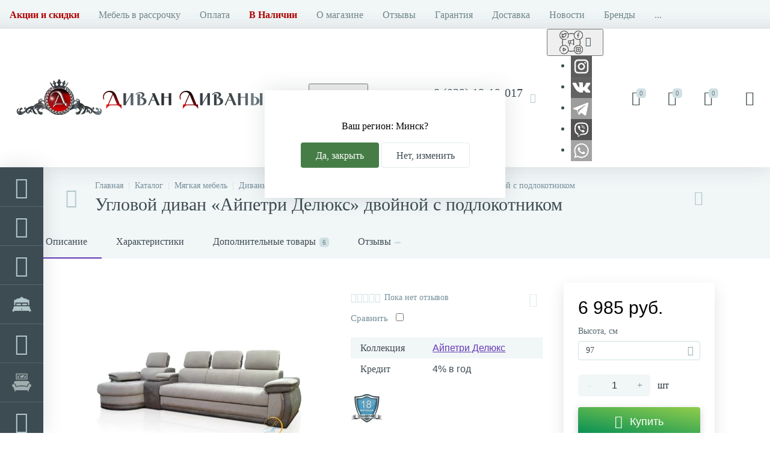

--- FILE ---
content_type: text/html; charset=UTF-8
request_url: https://divandivanych.by/product/uglovoy-divan-aypetri-delyuks-dvoynoy-s-podlokotnikom/
body_size: 69883
content:
<!DOCTYPE html>
<html lang="ru">

<head>
  <meta http-equiv="X-UA-Compatible" content="IE=edge" />
  <meta name="viewport" content="width=device-width, initial-scale=1, maximum-scale=1, user-scalable=no" />
  <link rel="preload" href="/local/templates/enext/fonts/MuseoSansCyrl-300.woff" as="font" type="font/woff" crossorigin />
  <link rel="preload" href="/local/templates/enext/fonts/MuseoSansCyrl-500.woff" as="font" type="font/woff" crossorigin />
  <link rel="preload" href="/local/templates/enext/fonts/MuseoSansCyrl-700.woff" as="font" type="font/woff" crossorigin />
  <meta name="facebook-domain-verification" content="iyhovuohjlguun6wygdsor0x5y479p" />

  <title>Угловой диван «Айпетри Делюкс» двойной с подлокотником купить в Минске, цена</title>

  <!-- Google Tag Manager -->
  <script>(function(w,d,s,l,i){w[l]=w[l]||[];w[l].push({'gtm.start':
  new Date().getTime(),event:'gtm.js'});var f=d.getElementsByTagName(s)[0],
  j=d.createElement(s),dl=l!='dataLayer'?'&l='+l:'';j.async=true;j.src=
  'https://www.googletagmanager.com/gtm.js?id='+i+dl;f.parentNode.insertBefore(j,f);
  })(window,document,'script','dataLayer','GTM-MM92MB9');</script>
  <!-- End Google Tag Manager -->

  
    <meta http-equiv="Content-Type" content="text/html; charset=UTF-8">
  <meta name="robots" content="index, follow" />
    <meta name="description" content="Купить Угловой диван «Айпетри Делюкс» двойной с подлокотником в Минске по выгодной цене в интернет-магазине DivanDivanych c доставкой по всей Беларуси &#128666;. &#11088; Рассрочка 3 года! &#9742; +375 29 19-19-017 – звоните!" />

  <link rel="canonical" href="https://divandivanych.by/product/uglovoy-divan-aypetri-delyuks-dvoynoy-s-podlokotnikom/">  <link href="/bitrix/js/ui/design-tokens/dist/ui.design-tokens.css?167903728724720" type="text/css"  rel="stylesheet" />
<link href="/bitrix/js/ui/fonts/opensans/ui.font.opensans.css?16790371622555" type="text/css"  rel="stylesheet" />
<link href="/bitrix/js/main/popup/dist/main.popup.bundle.css?167903724828324" type="text/css"  rel="stylesheet" />
<link href="/local/templates/enext/components/bitrix/catalog.element/.default/style.css?167662750241528" type="text/css"  rel="stylesheet" />
<link href="/local/templates/enext/js/owlCarousel/owl.carousel.css?15607744214047" type="text/css"  rel="stylesheet" />
<link href="/local/components/altop/quick.order.enext/templates/.default/style.css?1560774421253" type="text/css"  rel="stylesheet" />
<link href="/local/templates/enext/components/bitrix/catalog.product.subscribe/.default/style.css?15607744201909" type="text/css"  rel="stylesheet" />
<link href="/local/templates/enext/components/bitrix/catalog.item/.default/style.css?163491309415138" type="text/css"  rel="stylesheet" />
<link href="/bitrix/templates/enext/components/bitrix/news.list/reviews/style.css?156077392945214" type="text/css"  rel="stylesheet" />
<link href="/local/templates/enext/components/bitrix/sale.prediction.product.detail/.default/style.css?15607744211433" type="text/css"  rel="stylesheet" />
<link href="/local/templates/enext/css/animation.css?1560774420349" type="text/css"  data-template-style="true"  rel="stylesheet" />
<link href="/local/templates/enext/css/csshake-default.min.css?15607744203410" type="text/css"  data-template-style="true"  rel="stylesheet" />
<link href="/local/templates/enext/js/scrollbar/jquery.scrollbar.css?15607744212737" type="text/css"  data-template-style="true"  rel="stylesheet" />
<link href="/local/templates/enext/css/bootstrap.min.css?1560774420121326" type="text/css"  data-template-style="true"  rel="stylesheet" />
<link href="/local/templates/enext/css/elasto-font.min.css?158092440236620" type="text/css"  data-template-style="true"  rel="stylesheet" />
<link href="/local/templates/enext/css/style.css?16887350323889" type="text/css"  data-template-style="true"  rel="stylesheet" />
<link href="/local/templates/enext/components/bitrix/menu/horizontal_multilevel/style.css?15607744202967" type="text/css"  data-template-style="true"  rel="stylesheet" />
<link href="/local/templates/enext/components/bitrix/menu/slide_menu_option_2/style.css?15607744207963" type="text/css"  data-template-style="true"  rel="stylesheet" />
<link href="/local/components/altop/search.title/templates/visual/style.css?15607744212391" type="text/css"  data-template-style="true"  rel="stylesheet" />
<link href="/local/templates/enext/styles.css?17661405929015" type="text/css"  data-template-style="true"  rel="stylesheet" />
<link href="/local/templates/enext/template_styles.css?175992425747441" type="text/css"  data-template-style="true"  rel="stylesheet" />
<link href="/local/templates/enext/colors.css?162914880560726" type="text/css"  data-template-style="true"  rel="stylesheet" />
<link href="/local/templates/enext/custom.css?17676289148209" type="text/css"  data-template-style="true"  rel="stylesheet" />
  <script type="text/javascript">if(!window.BX)window.BX={};if(!window.BX.message)window.BX.message=function(mess){if(typeof mess==='object'){for(let i in mess) {BX.message[i]=mess[i];} return true;}};</script>
<script type="text/javascript">(window.BX||top.BX).message({'JS_CORE_LOADING':'Загрузка...','JS_CORE_NO_DATA':'- Нет данных -','JS_CORE_WINDOW_CLOSE':'Закрыть','JS_CORE_WINDOW_EXPAND':'Развернуть','JS_CORE_WINDOW_NARROW':'Свернуть в окно','JS_CORE_WINDOW_SAVE':'Сохранить','JS_CORE_WINDOW_CANCEL':'Отменить','JS_CORE_WINDOW_CONTINUE':'Продолжить','JS_CORE_H':'ч','JS_CORE_M':'м','JS_CORE_S':'с','JSADM_AI_HIDE_EXTRA':'Скрыть лишние','JSADM_AI_ALL_NOTIF':'Показать все','JSADM_AUTH_REQ':'Требуется авторизация!','JS_CORE_WINDOW_AUTH':'Войти','JS_CORE_IMAGE_FULL':'Полный размер'});</script>

<script type="text/javascript" src="/bitrix/js/main/core/core.js?1679037248487984"></script>

<script>BX.setJSList(['/bitrix/js/main/core/core_ajax.js','/bitrix/js/main/core/core_promise.js','/bitrix/js/main/polyfill/promise/js/promise.js','/bitrix/js/main/loadext/loadext.js','/bitrix/js/main/loadext/extension.js','/bitrix/js/main/polyfill/promise/js/promise.js','/bitrix/js/main/polyfill/find/js/find.js','/bitrix/js/main/polyfill/includes/js/includes.js','/bitrix/js/main/polyfill/matches/js/matches.js','/bitrix/js/ui/polyfill/closest/js/closest.js','/bitrix/js/main/polyfill/fill/main.polyfill.fill.js','/bitrix/js/main/polyfill/find/js/find.js','/bitrix/js/main/polyfill/matches/js/matches.js','/bitrix/js/main/polyfill/core/dist/polyfill.bundle.js','/bitrix/js/main/core/core.js','/bitrix/js/main/polyfill/intersectionobserver/js/intersectionobserver.js','/bitrix/js/main/lazyload/dist/lazyload.bundle.js','/bitrix/js/main/polyfill/core/dist/polyfill.bundle.js','/bitrix/js/main/parambag/dist/parambag.bundle.js']);
</script>
<script type="text/javascript">(window.BX||top.BX).message({'pull_server_enabled':'N','pull_config_timestamp':'0','pull_guest_mode':'N','pull_guest_user_id':'0'});(window.BX||top.BX).message({'PULL_OLD_REVISION':'Для продолжения корректной работы с сайтом необходимо перезагрузить страницу.'});</script>
<script type="text/javascript">(window.BX||top.BX).message({'LANGUAGE_ID':'ru','FORMAT_DATE':'DD.MM.YYYY','FORMAT_DATETIME':'DD.MM.YYYY HH:MI:SS','COOKIE_PREFIX':'BITRIX_SM','SERVER_TZ_OFFSET':'10800','UTF_MODE':'Y','SITE_ID':'s1','SITE_DIR':'/','USER_ID':'','SERVER_TIME':'1769504347','USER_TZ_OFFSET':'0','USER_TZ_AUTO':'Y','bitrix_sessid':'45d6e2433d26d9803537e19a6a4a059f'});</script>


<script type="text/javascript" src="/bitrix/js/pull/protobuf/protobuf.js?1678986104274055"></script>
<script type="text/javascript" src="/bitrix/js/pull/protobuf/model.js?167898610470928"></script>
<script type="text/javascript" src="/bitrix/js/rest/client/rest.client.js?167898617317414"></script>
<script type="text/javascript" src="/bitrix/js/pull/client/pull.client.js?167903727281036"></script>
<script type="text/javascript" src="/bitrix/js/main/core/core_fx.js?156077393316888"></script>
<script type="text/javascript" src="/bitrix/js/main/jquery/jquery-2.2.4.min.js?167903719085578"></script>
<script type="text/javascript" src="/bitrix/js/main/popup/dist/main.popup.bundle.js?1679037244116769"></script>
<script type="text/javascript" src="/bitrix/js/currency/currency-core/dist/currency-core.bundle.js?16789874637014"></script>
<script type="text/javascript" src="/bitrix/js/currency/core_currency.js?16789851141141"></script>
<script type="text/javascript">
					(function () {
						"use strict";

						var counter = function ()
						{
							var cookie = (function (name) {
								var parts = ("; " + document.cookie).split("; " + name + "=");
								if (parts.length == 2) {
									try {return JSON.parse(decodeURIComponent(parts.pop().split(";").shift()));}
									catch (e) {}
								}
							})("BITRIX_CONVERSION_CONTEXT_s1");

							if (cookie && cookie.EXPIRE >= BX.message("SERVER_TIME"))
								return;

							var request = new XMLHttpRequest();
							request.open("POST", "/bitrix/tools/conversion/ajax_counter.php", true);
							request.setRequestHeader("Content-type", "application/x-www-form-urlencoded");
							request.send(
								"SITE_ID="+encodeURIComponent("s1")+
								"&sessid="+encodeURIComponent(BX.bitrix_sessid())+
								"&HTTP_REFERER="+encodeURIComponent(document.referrer)
							);
						};

						if (window.frameRequestStart === true)
							BX.addCustomEvent("onFrameDataReceived", counter);
						else
							BX.ready(counter);
					})();
				</script>
<meta name='theme-color' content='#6639b6' />
<meta name='msapplication-navbutton-color' content='#6639b6' />
<meta name='apple-mobile-web-app-status-bar-style' content='#6639b6' />
<meta property='og:title' content='Угловой диван «Айпетри Делюкс» двойной с подлокотником купить в Минске, цена' />
<meta property='og:description' content='Купить Угловой диван «Айпетри Делюкс» двойной с подлокотником в Минске по выгодной цене в интернет-магазине DivanDivanych c доставкой по всей Беларуси &#128666;. &#11088; Рассрочка 3 года! &#9742; +375 29 19-19-017 – звоните!' />
<meta property='og:url' content='https://divandivanych.by/product/uglovoy-divan-aypetri-delyuks-dvoynoy-s-podlokotnikom/' />
<meta property='og:image' content='https://divandivanych.by/upload/iblock/3fd/3fd5bf2d7a4fe6bd48a56504c577cb49.jpg' />
<meta property='og:type' content='website' />



  <script type="text/javascript" src="/local/templates/enext/js/custom.js?1766140552933"></script>
<script type="text/javascript" src="/local/templates/enext/js/bootstrap.min.js?156077442136868"></script>
<script type="text/javascript" src="/local/templates/enext/js/formValidation.min.js?1560774421129735"></script>
<script type="text/javascript" src="/local/templates/enext/js/jquery.inputmask.bundle.min.js?156077442170473"></script>
<script type="text/javascript" src="/local/templates/enext/js/jquery.hoverIntent.min.js?15607744211753"></script>
<script type="text/javascript" src="/local/templates/enext/js/moremenu.js?15607744212815"></script>
<script type="text/javascript" src="/local/templates/enext/js/scrollbar/jquery.scrollbar.min.js?156077442112227"></script>
<script type="text/javascript" src="/local/templates/enext/js/main.js?168145403318270"></script>
<script type="text/javascript" src="/local/templates/enext/script.js?16660084143577"></script>
<script type="text/javascript" src="/local/templates/enext/js/countdown/jquery.plugin.min.js?15607744213181"></script>
<script type="text/javascript" src="/local/templates/enext/js/countdown/jquery.countdown.min.js?156077442113980"></script>
<script type="text/javascript" src="/local/templates/enext/components/bitrix/menu/horizontal_multilevel/script.js?15607744202907"></script>
<script type="text/javascript" src="/local/templates/enext/components/bitrix/menu/slide_menu_option_2/script.js?165450657820196"></script>
<script type="text/javascript" src="/local/components/altop/search.title/script.js?15607744215601"></script>
<script type="text/javascript" src="/local/templates/enext/components/bitrix/news.list/header_contacts/script.js?156077442016747"></script>
<script type="text/javascript" src="/local/components/altop/sale.basket.basket.line/templates/.default/script.js?15607744211750"></script>
<script type="text/javascript" src="/local/templates/enext/components/bitrix/catalog.products.viewed/.default/script.js?15607744201466"></script>
<script type="text/javascript" src="/local/templates/enext/components/bitrix/catalog.element/.default/script.js?1694185731130682"></script>
<script type="text/javascript" src="/local/templates/enext/js/owlCarousel/owl.carousel.min.js?156077442142791"></script>
<script type="text/javascript" src="/local/templates/enext/components/bitrix/catalog.section/.default/script.js?159887411118245"></script>
<script type="text/javascript" src="/local/templates/enext/components/bitrix/catalog.item/.default/script.js?168145404047688"></script>
<script type="text/javascript" src="/bitrix/templates/enext/components/bitrix/news.list/reviews/script.js?156077392918189"></script>
<script type="text/javascript" src="/local/templates/enext/components/bitrix/sale.prediction.product.detail/.default/script.js?1560774421580"></script>
<script type="text/javascript">var _ba = _ba || []; _ba.push(["aid", "4de45fc69ce6f3698ae961cd8d87b63b"]); _ba.push(["host", "divandivanych.by"]); _ba.push(["ad[ct][item]", "[base64]"]);_ba.push(["ad[ct][user_id]", function(){return BX.message("USER_ID") ? BX.message("USER_ID") : 0;}]);_ba.push(["ad[ct][recommendation]", function() {var rcmId = "";var cookieValue = BX.getCookie("BITRIX_SM_RCM_PRODUCT_LOG");var productId = 8306;var cItems = [];var cItem;if (cookieValue){cItems = cookieValue.split(".");}var i = cItems.length;while (i--){cItem = cItems[i].split("-");if (cItem[0] == productId){rcmId = cItem[1];break;}}return rcmId;}]);_ba.push(["ad[ct][v]", "2"]);(function() {var ba = document.createElement("script"); ba.type = "text/javascript"; ba.async = true;ba.src = (document.location.protocol == "https:" ? "https://" : "http://") + "bitrix.info/ba.js";var s = document.getElementsByTagName("script")[0];s.parentNode.insertBefore(ba, s);})();</script>



</head>

<body class="slide-menu-option-3" >
    
  <!-- Google Tag Manager (noscript) -->
  <noscript><iframe src="https://www.googletagmanager.com/ns.html?id=GTM-MM92MB9" height="0" width="0" style="display:none;visibility:hidden"></iframe></noscript>
  <!-- End Google Tag Manager (noscript) -->

  <style>
    @media(min-width:1043px) {

      .page-container-wrapper .slider-wrapper,
      .page-container-wrapper .banners-wrapper,
      .page-container-wrapper .promotions-wrapper {
        padding-left: 72px !important
      }
    }
  </style>

    <div id="lazy-bg-image">
    <style>
      .slider .owl-item:not(.active) div,
      .banners-items .banners-item-pic,
      .promotions-item-pic,
      .product-item-scu-item-list li,
      .product-item-detail-scu-item-list li,
      .bx-filter li,
      .bx-filter span {
        background-image: none !important;
      }

      /* .contacts-item-map,
      .slide-menu img,
      .product-item-image img,
      .product-item-detail-slider-image:not(.active) img,
      .product-item-detail-slider-controls-image img,
      .product-item-detail-description img {
        display: none !important
      } */
    </style>
  </div>
  <script>
    document.addEventListener('DOMContentLoaded', () => {
      setTimeout(initEvent, 10000);
    });
    document.addEventListener('scroll', initOnEvent);
    document.addEventListener('mousemove', initOnEvent);
    document.addEventListener('touchstart', initOnEvent);

    function initOnEvent(event) {
      initEvent();
      event.currentTarget.removeEventListener(event.type, initOnEvent);
    }

    function initEvent() {
      if (window.DidInit) {
        return false;
      }
      window.DidInit = true;

      document.getElementById('lazy-bg-image').innerHTML = '';
      var pimg = document.querySelectorAll('.product-item-detail-slider-image img:not(.metaImg)');
      for (var i = 0, l = pimg.length; i < l; i++) {
        if(pimg[i].dataset.src){
          pimg[i].src = pimg[i].dataset.src;
        }
      }
    }
    document.addEventListener('DOMContentLoaded', () => {
      var variations = document.querySelectorAll('.product-item-detail-scu-item-list li');
      for (var i = 0, l = variations.length; i < l; i++) {
        variations[i].addEventListener('click', function() {
          var pimg = document.querySelectorAll('.product-item-detail-slider-image img:not(.metaImg)');
          for (var i = 0, l = pimg.length; i < l; i++) {
            if(pimg[i].dataset.src){
              pimg[i].src = pimg[i].dataset.src;
            }
          }
        });
      }
    });
  </script>
  
    <div class="page-wrapper">
          <div class="hidden-xs hidden-sm hidden-print top-menu-wrapper">
        <div class="top-menu">
                    
<ul class="horizontal-multilevel-menu" id="horizontal-multilevel-menu-obbx_3951543183_LkGdQn">
					<li>
				<a href="/promotions/"><strong style="color: #b00000">Акции и скидки</strong></a>
			</li>
					<li>
				<a href="/mebel-v-rassrochku/">Мебель в рассрочку</a>
			</li>
					<li>
				<a href="/oplata/">Оплата</a>
			</li>
					<li>
				<a href="/catalog/v-nalichii/"><strong style="color: #b00000"> В Наличии </strong></a>
			</li>
					<li>
				<a href="/about/">О магазине</a>
			</li>
					<li>
				<a href="/about/reviews/">Отзывы</a>
			</li>
					<li>
				<a href="/garantiya/">Гарантия</a>
			</li>
					<li>
				<a href="/dostavka/">Доставка</a>
			</li>
					<li>
				<a href="/news/">Новости</a>
			</li>
					<li>
				<a href="/brands/">Бренды</a>
			</li>
					<li data-entity="dropdown">
				<a href="/sotrydnichestvo/">Сотрудничество <i class="icon-arrow-down"></i></a>
				<ul class="horizontal-multilevel-dropdown-menu" data-entity="dropdown-menu">
					<li>
				<a href="/sotrydnichestvo/dileram/">Дилерам</a>
			</li>
					<li>
				<a href="/sotrydnichestvo/dizayneram/">Дизайнерам</a>
			</li>
		</ul></li>			<li>
				<a href="/places/">Магазины</a>
			</li>
					<li>
				<a href="/contacts/">Контакты</a>
			</li>
		</ul>

<script type="text/javascript">		
	var obbx_3951543183_LkGdQn = new JCHorizontalMultilevelMenu({
		container: 'horizontal-multilevel-menu-obbx_3951543183_LkGdQn'
	});
</script>        </div>
      </div>
    
    <div class="hidden-print top-panel-wrapper">
      <div class="top-panel">
        <div class="top-panel__cols">
          <div class="top-panel__col top-panel__thead">
            <div class="top-panel__cols">
                              <div class="top-panel__col top-panel__menu-icon-container hidden-md hidden-lg" data-entity="menu-icon"><i class="icon-menu"></i></div>
                            <div class="top-panel__col top-panel__logo">
                <a href="/">
<img loading="lazy" src="/upload/resize_cache/webp//logo.webp" alt="Интернет-магазин мебели «Диван Диваныч»" width="440" height="72"/>
</a>
              </div>
            </div>
          </div>
          <div class="top-panel__col top-panel__tfoot">
            <div class="top-panel__cols">
                              	<ul class="slide-menu scrollbar-inner" id="slide-menu-obbx_1921946165_XEVOpk">
						<li data-entity="dropdown">
					<a href="/catalog/myagkaya-mebel/" title='Мягкая мебель'>
													<span class="slide-menu-icon">
								<i class="ef ef-sofa"></i>
							</span>
												<span class="slide-menu-text">Мягкая мебель</span>
						<i class="icon-arrow-right"></i>
					</a>
					<ul class="slide-menu-dropdown-menu scrollbar-inner" data-entity="dropdown-menu">
						<li class="hidden-md hidden-lg" data-entity="title">
							<i class="icon-arrow-left slide-menu-back"></i>
							<span class="slide-menu-title">Мягкая мебель</span>
							<i class="icon-close slide-menu-close"></i>
						</li>
							<li data-entity="dropdown">
					<a href="/catalog/divany/">
													<span class="slide-menu-icon">
								<i class="ef ef-sofa"></i>
							</span>
												<span class="slide-menu-text">Диваны</span>
						<i class="icon-arrow-right"></i>
					</a>
					<ul class="slide-menu-dropdown-menu scrollbar-inner" data-entity="dropdown-menu">
						<li class="hidden-md hidden-lg" data-entity="title">
							<i class="icon-arrow-left slide-menu-back"></i>
							<span class="slide-menu-title">Диваны</span>
							<i class="icon-close slide-menu-close"></i>
						</li>
							<li>
					<a href="/catalog/modulnye-divany/">
													<span class="slide-menu-pic">
								<img loading="lazy" src="/upload/resize_cache/webp/upload/iblock/812/04.webp" width="134" height="89" alt="Модульный мебельный гарнитур" title="Модульный мебельный гарнитур" />
							</span>
												<span class="slide-menu-text">Модульный мебельный гарнитур</span>
											</a>
				</li>
							<li data-entity="dropdown">
					<a href="/catalog/uglovye-divany/">
													<span class="slide-menu-pic">
								<img loading="lazy" src="/upload/iblock/607/images%20%282%29.png" width="134" height="134" alt="Угловые диваны" title="Угловые диваны" />
							</span>
												<span class="slide-menu-text">Угловые диваны</span>
						<i class="icon-arrow-right"></i>
					</a>
					<ul class="slide-menu-dropdown-menu scrollbar-inner" data-entity="dropdown-menu">
						<li class="hidden-md hidden-lg" data-entity="title">
							<i class="icon-arrow-left slide-menu-back"></i>
							<span class="slide-menu-title">Угловые диваны</span>
							<i class="icon-close slide-menu-close"></i>
						</li>
							<li>
					<a href="/catalog/uglovye-divany-v-gostinuyu/">
												<span class="slide-menu-text">В гостиную</span>
											</a>
				</li>
							<li>
					<a href="/catalog/uglovye-divany-na-kukhnyu/">
												<span class="slide-menu-text">Для кухни</span>
											</a>
				</li>
							<li>
					<a href="/catalog/uglovye-divany-kozhanye/">
												<span class="slide-menu-text">Кожаные</span>
											</a>
				</li>
							<li>
					<a href="/catalog/nedorogie-uglovye-divany/">
												<span class="slide-menu-text">Недорогие угловые</span>
											</a>
				</li>
							<li>
					<a href="/catalog/uglovye-divany-s-nakladkami/">
												<span class="slide-menu-text">С накладками</span>
											</a>
				</li>
							<li>
					<a href="/catalog/uglovye-divany-so-spalnym-mestom/">
												<span class="slide-menu-text">Спальные</span>
											</a>
				</li>
							<li>
					<a href="/catalog/uglovye-divany-do-1500-byn/">
												<span class="slide-menu-text">до 1500 BYN</span>
											</a>
				</li>
							<li>
					<a href="/catalog/uglovye-divany-ot-1500-do-3000-byn/">
												<span class="slide-menu-text">от 1500 BYN до 3000 BYN</span>
											</a>
				</li>
							<li>
					<a href="/catalog/uglovye-divany-ot-3000-byn/">
												<span class="slide-menu-text">от 3000 BYN</span>
											</a>
				</li>
			</ul></li>				<li data-entity="dropdown">
					<a href="/catalog/pryamye-divany/">
													<span class="slide-menu-pic">
								<img loading="lazy" src="/upload/resize_cache/webp/upload/iblock/6e7/images.webp" width="134" height="134" alt="Прямые диваны" title="Прямые диваны" />
							</span>
												<span class="slide-menu-text">Прямые диваны</span>
						<i class="icon-arrow-right"></i>
					</a>
					<ul class="slide-menu-dropdown-menu scrollbar-inner" data-entity="dropdown-menu">
						<li class="hidden-md hidden-lg" data-entity="title">
							<i class="icon-arrow-left slide-menu-back"></i>
							<span class="slide-menu-title">Прямые диваны</span>
							<i class="icon-close slide-menu-close"></i>
						</li>
							<li>
					<a href="/catalog/pryamye-divany-akkordeon/">
												<span class="slide-menu-text">Аккордеон</span>
											</a>
				</li>
							<li>
					<a href="/catalog/pryamye-divany-bez-podlokotnikov/">
												<span class="slide-menu-text">Без подлокотников</span>
											</a>
				</li>
							<li>
					<a href="/catalog/pryamye-dlya-kukhni/">
												<span class="slide-menu-text">Для кухни</span>
											</a>
				</li>
							<li>
					<a href="/catalog/pryamye-divany-evroknizhka/">
												<span class="slide-menu-text">Еврокнижка</span>
											</a>
				</li>
							<li>
					<a href="/catalog/pryamye-divany-kozhanye/">
												<span class="slide-menu-text">Кожаные</span>
											</a>
				</li>
							<li>
					<a href="/catalog/pryamye-divany-na-metallokarkase/">
												<span class="slide-menu-text">На металлокаркасе</span>
											</a>
				</li>
							<li>
					<a href="/catalog/nedorogie-pryamye-divany/">
												<span class="slide-menu-text">Недорогие</span>
											</a>
				</li>
							<li>
					<a href="/catalog/raskladnye-pryamye-divany/">
												<span class="slide-menu-text">Раскладные</span>
											</a>
				</li>
							<li>
					<a href="/catalog/pryamye-divany-s-nakladkami/">
												<span class="slide-menu-text">С накладками </span>
											</a>
				</li>
							<li>
					<a href="/catalog/pryamye-divany-so-spalnym-mestom/">
												<span class="slide-menu-text">Со спальным местом</span>
											</a>
				</li>
			</ul></li>				<li>
					<a href="/catalog/kukhonnye-divany/">
													<span class="slide-menu-pic">
								<img loading="lazy" src="/upload/iblock/51d/3030467%20%D0%BA%D0%BE%D0%BF%D0%B8%D1%8F1.jpg" width="110" height="110" alt="Кухонные диваны" title="Кухонные диваны" />
							</span>
												<span class="slide-menu-text">Кухонные диваны</span>
											</a>
				</li>
							<li>
					<a href="/catalog/bolshie-divany/">
													<span class="slide-menu-pic">
								<img loading="lazy" src="/upload/iblock/9d9/nrb38qswrxliz0s3675t7bhed9z0fn9q/9137898%20%D0%BA%D0%BE%D0%BF%D0%B8%D1%8F1111.jpg" width="128" height="79" alt="Большие диваны" title="Большие диваны" />
							</span>
												<span class="slide-menu-text">Большие диваны</span>
											</a>
				</li>
							<li data-entity="dropdown">
					<a href="/catalog/ofisnye-divany/">
													<span class="slide-menu-pic">
								<img loading="lazy" src="/upload/iblock/8d3/9137898%20%D0%BA%D0%BE%D0%BF%D0%B8%D1%8F1111.jpg" width="128" height="79" alt="Офисные диваны" title="Офисные диваны" />
							</span>
												<span class="slide-menu-text">Офисные диваны</span>
						<i class="icon-arrow-right"></i>
					</a>
					<ul class="slide-menu-dropdown-menu scrollbar-inner" data-entity="dropdown-menu">
						<li class="hidden-md hidden-lg" data-entity="title">
							<i class="icon-arrow-left slide-menu-back"></i>
							<span class="slide-menu-title">Офисные диваны</span>
							<i class="icon-close slide-menu-close"></i>
						</li>
							<li>
					<a href="/catalog/ofisnye-divany-iz-ehkokozhi/">
												<span class="slide-menu-text">Из экокожи</span>
											</a>
				</li>
			</ul></li>				<li>
					<a href="/catalog/malogabaritnye-divany/">
													<span class="slide-menu-pic">
								<img loading="lazy" src="/upload/resize_cache/webp/upload/iblock/f87/f877245ed776adb4ea6bf19268cd6e3c.webp" width="90" height="90" alt="Малогабаритные диваны" title="Малогабаритные диваны" />
							</span>
												<span class="slide-menu-text">Малогабаритные диваны</span>
											</a>
				</li>
							<li>
					<a href="/catalog/divany-na-vysokih-nozhkah/">
													<span class="slide-menu-pic">
								<img loading="lazy" src="/upload/iblock/552/codm8c0ldl25a5ydducbyvrp43fuwk18/%D0%B4%D0%B8%D0%B7%D0%B0%D0%B9%D0%BD%D0%B5%D1%80.jpg" width="134" height="134" alt="Диваны на высоких ножках" title="Диваны на высоких ножках" />
							</span>
												<span class="slide-menu-text">Диваны на высоких ножках</span>
											</a>
				</li>
							<li>
					<a href="/catalog/dizaynerskie-divany/">
													<span class="slide-menu-pic">
								<img loading="lazy" src="/upload/iblock/35d/ncnw0o1bazostkjaexrb8tlsk9flzddb/%D0%B4%D0%B8%D0%B7%D0%B0%D0%B9%D0%BD%D0%B5%D1%80.jpg" width="134" height="134" alt="Дизайнерские диваны" title="Дизайнерские диваны" />
							</span>
												<span class="slide-menu-text">Дизайнерские диваны</span>
											</a>
				</li>
							<li>
					<a href="/catalog/dorogie-divany/">
													<span class="slide-menu-pic">
								<img loading="lazy" src="/upload/iblock/1a2/fpy5f786ss18pl2hugwa5r0b3yuefuuz/%D0%B4%D0%BE%D1%80%D0%BE%D0%B3%D0%B8%D0%B5.png" width="134" height="100" alt="Дорогие диваны" title="Дорогие диваны" />
							</span>
												<span class="slide-menu-text">Дорогие диваны</span>
											</a>
				</li>
							<li>
					<a href="/catalog/nedorogie/">
													<span class="slide-menu-pic">
								<img loading="lazy" src="/upload/iblock/61c/1553883%20%D0%BA%D0%BE%D0%BF%D0%B8%D1%8F.jpg" width="110" height="110" alt="Недорогие" title="Недорогие" />
							</span>
												<span class="slide-menu-text">Недорогие</span>
											</a>
				</li>
							<li>
					<a href="/catalog/klassicheskie-divany/">
													<span class="slide-menu-pic">
								<img loading="lazy" src="/upload/resize_cache/webp/upload/iblock/840/8400561e01b630f82095991eb1cadef2.webp" width="110" height="110" alt="Классические диваны" title="Классические диваны" />
							</span>
												<span class="slide-menu-text">Классические диваны</span>
											</a>
				</li>
							<li>
					<a href="/catalog/kozhanye-divany/">
													<span class="slide-menu-pic">
								<img loading="lazy" src="/upload/resize_cache/webp/upload/iblock/69c/69cb4b0518861beb4e496f951c1603da.webp" width="90" height="90" alt="Кожаные диваны" title="Кожаные диваны" />
							</span>
												<span class="slide-menu-text">Кожаные диваны</span>
											</a>
				</li>
							<li>
					<a href="/catalog/skandinavskie-divany/">
													<span class="slide-menu-pic">
								<img loading="lazy" src="/upload/resize_cache/webp/upload/iblock/8d4/90675.webp" width="134" height="134" alt="Скандинавские диваны" title="Скандинавские диваны" />
							</span>
												<span class="slide-menu-text">Скандинавские диваны</span>
											</a>
				</li>
							<li>
					<a href="/catalog/detskie-divany/">
													<span class="slide-menu-pic">
								<img loading="lazy" src="/upload/resize_cache/webp/upload/iblock/e5f/detskie_divany.webp" width="90" height="70" alt="Детские диваны" title="Детские диваны" />
							</span>
												<span class="slide-menu-text">Детские диваны</span>
											</a>
				</li>
							<li>
					<a href="/catalog/divany-loft/">
													<span class="slide-menu-pic">
								<img loading="lazy" src="/upload/iblock/e9f/images%20%281%29.png" width="134" height="134" alt="В стиле лофт" title="В стиле лофт" />
							</span>
												<span class="slide-menu-text">В стиле лофт</span>
											</a>
				</li>
							<li>
					<a href="/catalog/divany-dlya-gostinoy/">
													<span class="slide-menu-pic">
								<img loading="lazy" src="/upload/iblock/07b/2984931%20%D0%BA%D0%BE%D0%BF%D0%B8%D1%8F1.jpg" width="110" height="110" alt="В гостиную" title="В гостиную" />
							</span>
												<span class="slide-menu-text">В гостиную</span>
											</a>
				</li>
			</ul></li>				<li data-entity="dropdown">
					<a href="/catalog/kresla/">
													<span class="slide-menu-icon">
								<i class="ef ef-armchair"></i>
							</span>
												<span class="slide-menu-text">Кресла</span>
						<i class="icon-arrow-right"></i>
					</a>
					<ul class="slide-menu-dropdown-menu scrollbar-inner" data-entity="dropdown-menu">
						<li class="hidden-md hidden-lg" data-entity="title">
							<i class="icon-arrow-left slide-menu-back"></i>
							<span class="slide-menu-title">Кресла</span>
							<i class="icon-close slide-menu-close"></i>
						</li>
							<li>
					<a href="/catalog/kreslo-krovat/">
												<span class="slide-menu-text">Кресло-кровать</span>
											</a>
				</li>
							<li>
					<a href="/catalog/kresla-dlya-gostinoy/">
												<span class="slide-menu-text">Кресла для гостиной</span>
											</a>
				</li>
							<li>
					<a href="/catalog/kresla-reklaynery/">
												<span class="slide-menu-text">Кресла-реклайнеры</span>
											</a>
				</li>
			</ul></li>				<li>
					<a href="/catalog/pufy-i-banketki/">
													<span class="slide-menu-icon">
								<i class="ef ef-ottoman"></i>
							</span>
												<span class="slide-menu-text">Пуфы и банкетки</span>
											</a>
				</li>
							<li data-entity="dropdown">
					<a href="/catalog/takhty/">
													<span class="slide-menu-icon">
								<i class="ef ef-couch"></i>
							</span>
												<span class="slide-menu-text">Тахты</span>
						<i class="icon-arrow-right"></i>
					</a>
					<ul class="slide-menu-dropdown-menu scrollbar-inner" data-entity="dropdown-menu">
						<li class="hidden-md hidden-lg" data-entity="title">
							<i class="icon-arrow-left slide-menu-back"></i>
							<span class="slide-menu-title">Тахты</span>
							<i class="icon-close slide-menu-close"></i>
						</li>
							<li>
					<a href="/catalog/takhty-detskie/">
												<span class="slide-menu-text">Детские</span>
											</a>
				</li>
							<li>
					<a href="/catalog/nedorogie-tahta/">
												<span class="slide-menu-text">Недорогие</span>
											</a>
				</li>
							<li>
					<a href="/catalog/takhta-krovat/">
												<span class="slide-menu-text">Тахта-кровать</span>
											</a>
				</li>
							<li>
					<a href="/catalog/uglovye-tahty/">
												<span class="slide-menu-text">Угловые</span>
											</a>
				</li>
			</ul></li>				<li>
					<a href="/catalog/podushki/">
													<span class="slide-menu-pic">
								<img loading="lazy" src="/upload/resize_cache/webp/upload/iblock/a2b/a2b7f5ec22aeba52d13705ea6c3734d7.webp" width="134" height="134" alt="Подушки" title="Подушки" />
							</span>
												<span class="slide-menu-text">Подушки</span>
											</a>
				</li>
							<li>
					<a href="/catalog/komplekt-myagkoy-mebeli/">
													<span class="slide-menu-pic">
								<img loading="lazy" src="/upload/resize_cache/webp/upload/iblock/892/89272fa780670fcb57de16d503ae5186.webp" width="134" height="134" alt="Комплекты мягкой мебели" title="Комплекты мягкой мебели" />
							</span>
												<span class="slide-menu-text">Комплекты мягкой мебели</span>
											</a>
				</li>
			</ul></li>				<li data-entity="dropdown">
					<a href="/catalog/korpusnaya-mebel/" title='Корпусная мебель'>
													<span class="slide-menu-icon">
								<i class="ef ef-living-room-tv-furniture"></i>
							</span>
												<span class="slide-menu-text">Корпусная мебель</span>
						<i class="icon-arrow-right"></i>
					</a>
					<ul class="slide-menu-dropdown-menu scrollbar-inner" data-entity="dropdown-menu">
						<li class="hidden-md hidden-lg" data-entity="title">
							<i class="icon-arrow-left slide-menu-back"></i>
							<span class="slide-menu-title">Корпусная мебель</span>
							<i class="icon-close slide-menu-close"></i>
						</li>
							<li data-entity="dropdown">
					<a href="/catalog/mebel-dlya-gostinoy/">
													<span class="slide-menu-icon">
								<i class="ef ef-living-room-tv-furniture"></i>
							</span>
												<span class="slide-menu-text">Мебель для гостиной</span>
						<i class="icon-arrow-right"></i>
					</a>
					<ul class="slide-menu-dropdown-menu scrollbar-inner" data-entity="dropdown-menu">
						<li class="hidden-md hidden-lg" data-entity="title">
							<i class="icon-arrow-left slide-menu-back"></i>
							<span class="slide-menu-title">Мебель для гостиной</span>
							<i class="icon-close slide-menu-close"></i>
						</li>
							<li>
					<a href="/catalog/tumby-pod-televizor/">
													<span class="slide-menu-icon">
								<i class="ef ef-tv-stand"></i>
							</span>
												<span class="slide-menu-text">Тумбы под телевизор</span>
											</a>
				</li>
							<li>
					<a href="/catalog/zhurnalnye-stoliki/">
													<span class="slide-menu-icon">
								<i class="ef ef-coffee-table"></i>
							</span>
												<span class="slide-menu-text">Журнальные столики</span>
											</a>
				</li>
							<li>
					<a href="/catalog/modulnye-gostinye/">
													<span class="slide-menu-pic">
								<img loading="lazy" src="/upload/resize_cache/webp/upload/iblock/567/5674cbd309caac38dd8669fe8e6ad0b6.webp" width="90" height="90" alt="Модульные гостиные" title="Модульные гостиные" />
							</span>
												<span class="slide-menu-text">Модульные гостиные</span>
											</a>
				</li>
							<li data-entity="dropdown">
					<a href="/catalog/vitriny-dlya-gostinoy/">
													<span class="slide-menu-icon">
								<i class="ef ef-cupboard"></i>
							</span>
												<span class="slide-menu-text">Витрины для гостиной</span>
						<i class="icon-arrow-right"></i>
					</a>
					<ul class="slide-menu-dropdown-menu scrollbar-inner" data-entity="dropdown-menu">
						<li class="hidden-md hidden-lg" data-entity="title">
							<i class="icon-arrow-left slide-menu-back"></i>
							<span class="slide-menu-title">Витрины для гостиной</span>
							<i class="icon-close slide-menu-close"></i>
						</li>
							<li>
					<a href="/catalog/antresoli/">
												<span class="slide-menu-text">Антресоли</span>
											</a>
				</li>
							<li>
					<a href="/catalog/servanty/">
												<span class="slide-menu-text">Серванты</span>
											</a>
				</li>
			</ul></li>				<li>
					<a href="/catalog/stenki-dlya-gostinoy/">
													<span class="slide-menu-icon">
								<i class="ef ef-living-room-tv-furniture"></i>
							</span>
												<span class="slide-menu-text">Стенки для гостиной</span>
											</a>
				</li>
							<li>
					<a href="/catalog/polki/">
													<span class="slide-menu-pic">
								<img loading="lazy" src="/upload/resize_cache/webp/upload/iblock/0ea/0ea75bc7ab9f7223a1a546a45e980d57.webp" width="90" height="90" alt="Полки" title="Полки" />
							</span>
												<span class="slide-menu-text">Полки</span>
											</a>
				</li>
							<li>
					<a href="/catalog/knizhnye-stellazhi/">
													<span class="slide-menu-pic">
								<img loading="lazy" src="/upload/resize_cache/webp/upload/iblock/b94/b9440e757ace6b7f2b5dfa114e3ff9a0.webp" width="134" height="134" alt="Книжные стеллажи" title="Книжные стеллажи" />
							</span>
												<span class="slide-menu-text">Книжные стеллажи</span>
											</a>
				</li>
							<li>
					<a href="/catalog/stoly-i-stulya-v-gostinuyu/">
													<span class="slide-menu-icon">
								<i class="ef ef-table-chair"></i>
							</span>
												<span class="slide-menu-text">Столы и стулья в гостиную</span>
											</a>
				</li>
							<li>
					<a href="/catalog/klassicheskie-gostinye/">
													<span class="slide-menu-icon">
								<i class="ef ef-living-room-tv-furniture"></i>
							</span>
												<span class="slide-menu-text">Гостиные в классическом стиле</span>
											</a>
				</li>
							<li>
					<a href="/catalog/gostinye-v-sovremennom-stile/">
													<span class="slide-menu-pic">
								<img loading="lazy" src="/upload/resize_cache/webp/upload/iblock/f2d/ku5jwcjuffkab1l10kpyshnkd749fojh/47553.webp" width="134" height="134" alt="Гостиные в современном стиле" title="Гостиные в современном стиле" />
							</span>
												<span class="slide-menu-text">Гостиные в современном стиле</span>
											</a>
				</li>
			</ul></li>				<li data-entity="dropdown">
					<a href="/catalog/mebel-dlya-detskoy/">
													<span class="slide-menu-icon">
								<i class="ef ef-car-bed"></i>
							</span>
												<span class="slide-menu-text">Мебель для детской</span>
						<i class="icon-arrow-right"></i>
					</a>
					<ul class="slide-menu-dropdown-menu scrollbar-inner" data-entity="dropdown-menu">
						<li class="hidden-md hidden-lg" data-entity="title">
							<i class="icon-arrow-left slide-menu-back"></i>
							<span class="slide-menu-title">Мебель для детской</span>
							<i class="icon-close slide-menu-close"></i>
						</li>
							<li>
					<a href="/catalog/detskaya-modulnaya-mebel/">
													<span class="slide-menu-pic">
								<img loading="lazy" src="/upload/resize_cache/webp/upload/iblock/13c/13cadb9919e3a063eb54cd99490627ad.webp" width="90" height="90" alt="Детская модульная мебель" title="Детская модульная мебель" />
							</span>
												<span class="slide-menu-text">Детская модульная мебель</span>
											</a>
				</li>
							<li>
					<a href="/catalog/detskie-shkafy/">
												<span class="slide-menu-text">Детские шкафы</span>
											</a>
				</li>
			</ul></li>				<li>
					<a href="/catalog/mebel-dlya-prikhozhey/">
													<span class="slide-menu-icon">
								<i class="ef ef-hallway-furniture"></i>
							</span>
												<span class="slide-menu-text">Мебель для прихожей</span>
											</a>
				</li>
							<li data-entity="dropdown">
					<a href="/catalog/mebel-dlya-domashnego-kabineta/">
													<span class="slide-menu-icon">
								<i class="ef ef-computer-table"></i>
							</span>
												<span class="slide-menu-text">Мебель для домашнего кабинета</span>
						<i class="icon-arrow-right"></i>
					</a>
					<ul class="slide-menu-dropdown-menu scrollbar-inner" data-entity="dropdown-menu">
						<li class="hidden-md hidden-lg" data-entity="title">
							<i class="icon-arrow-left slide-menu-back"></i>
							<span class="slide-menu-title">Мебель для домашнего кабинета</span>
							<i class="icon-close slide-menu-close"></i>
						</li>
							<li>
					<a href="/catalog/modulnye-kabinety/">
													<span class="slide-menu-icon">
								<i class="ef ef-computer-table"></i>
							</span>
												<span class="slide-menu-text">Модульные кабинеты</span>
											</a>
				</li>
							<li>
					<a href="/catalog/pismennye-stoly/">
													<span class="slide-menu-icon">
								<i class="ef ef-desk"></i>
							</span>
												<span class="slide-menu-text">Письменные столы</span>
											</a>
				</li>
			</ul></li>				<li data-entity="dropdown">
					<a href="/catalog/komody-tumby-obuvnitsy/">
													<span class="slide-menu-icon">
								<i class="ef ef-drawer"></i>
							</span>
												<span class="slide-menu-text">Комоды. тумбы, обувницы</span>
						<i class="icon-arrow-right"></i>
					</a>
					<ul class="slide-menu-dropdown-menu scrollbar-inner" data-entity="dropdown-menu">
						<li class="hidden-md hidden-lg" data-entity="title">
							<i class="icon-arrow-left slide-menu-back"></i>
							<span class="slide-menu-title">Комоды. тумбы, обувницы</span>
							<i class="icon-close slide-menu-close"></i>
						</li>
							<li data-entity="dropdown">
					<a href="/catalog/tumby-i-komody/">
													<span class="slide-menu-icon">
								<i class="ef ef-drawer"></i>
							</span>
												<span class="slide-menu-text">Тумбы и комоды</span>
						<i class="icon-arrow-right"></i>
					</a>
					<ul class="slide-menu-dropdown-menu scrollbar-inner" data-entity="dropdown-menu">
						<li class="hidden-md hidden-lg" data-entity="title">
							<i class="icon-arrow-left slide-menu-back"></i>
							<span class="slide-menu-title">Тумбы и комоды</span>
							<i class="icon-close slide-menu-close"></i>
						</li>
							<li>
					<a href="/catalog/belye-komody/">
												<span class="slide-menu-text">Белые комоды</span>
											</a>
				</li>
							<li>
					<a href="/catalog/komody-v-spalnyu/">
												<span class="slide-menu-text">Комоды в спальню</span>
											</a>
				</li>
							<li>
					<a href="/catalog/komody-s-yashchikami/">
												<span class="slide-menu-text">Комоды с ящиками</span>
											</a>
				</li>
							<li>
					<a href="/catalog/nedorogie-komody/">
												<span class="slide-menu-text">Недорогие комоды</span>
											</a>
				</li>
			</ul></li>				<li>
					<a href="/catalog/obuvnitsy/">
													<span class="slide-menu-icon">
								<i class="ef ef-shoe-bench"></i>
							</span>
												<span class="slide-menu-text">Обувницы</span>
											</a>
				</li>
							<li>
					<a href="/catalog/uglovye-komody/">
													<span class="slide-menu-pic">
								<img loading="lazy" src="/upload/resize_cache/webp/upload/iblock/b34/b344a82b0cb2ab500f8e7bf18533199b.webp" width="90" height="90" alt="Угловые комоды" title="Угловые комоды" />
							</span>
												<span class="slide-menu-text">Угловые комоды</span>
											</a>
				</li>
							<li>
					<a href="/catalog/veshalki/">
													<span class="slide-menu-icon">
								<i class="ef ef-hanger-stand"></i>
							</span>
												<span class="slide-menu-text">Вешалки</span>
											</a>
				</li>
			</ul></li></ul></li>				<li data-entity="dropdown">
					<a href="/catalog/mebel-dlya-kukhni/" title='Мебель для кухни'>
													<span class="slide-menu-icon">
								<i class="ef ef-kitchen"></i>
							</span>
												<span class="slide-menu-text">Мебель для кухни</span>
						<i class="icon-arrow-right"></i>
					</a>
					<ul class="slide-menu-dropdown-menu scrollbar-inner" data-entity="dropdown-menu">
						<li class="hidden-md hidden-lg" data-entity="title">
							<i class="icon-arrow-left slide-menu-back"></i>
							<span class="slide-menu-title">Мебель для кухни</span>
							<i class="icon-close slide-menu-close"></i>
						</li>
							<li data-entity="dropdown">
					<a href="/catalog/kuhni/">
													<span class="slide-menu-icon">
								<i class="ef ef-kitchen"></i>
							</span>
												<span class="slide-menu-text">Кухни</span>
						<i class="icon-arrow-right"></i>
					</a>
					<ul class="slide-menu-dropdown-menu scrollbar-inner" data-entity="dropdown-menu">
						<li class="hidden-md hidden-lg" data-entity="title">
							<i class="icon-arrow-left slide-menu-back"></i>
							<span class="slide-menu-title">Кухни</span>
							<i class="icon-close slide-menu-close"></i>
						</li>
							<li data-entity="dropdown">
					<a href="/catalog/kuhni-po-stilyu/">
													<span class="slide-menu-pic">
								<img loading="lazy" src="/upload/resize_cache/webp/upload/iblock/5c1/5c120bb47e6da0e2a3013e39321a5455.webp" width="134" height="134" alt="По стилю" title="По стилю" />
							</span>
												<span class="slide-menu-text">По стилю</span>
						<i class="icon-arrow-right"></i>
					</a>
					<ul class="slide-menu-dropdown-menu scrollbar-inner" data-entity="dropdown-menu">
						<li class="hidden-md hidden-lg" data-entity="title">
							<i class="icon-arrow-left slide-menu-back"></i>
							<span class="slide-menu-title">По стилю</span>
							<i class="icon-close slide-menu-close"></i>
						</li>
							<li>
					<a href="/catalog/kuhni-v-angliyskom-stile/">
												<span class="slide-menu-text">В английском стиле</span>
											</a>
				</li>
							<li>
					<a href="/catalog/kuhni-v-italyanskom-stile/">
												<span class="slide-menu-text">Итальянский стиль</span>
											</a>
				</li>
							<li>
					<a href="/catalog/klassicheskie-kuhni/">
												<span class="slide-menu-text">Классические</span>
											</a>
				</li>
							<li>
					<a href="/catalog/kuhni-v-stile-minimalizm/">
												<span class="slide-menu-text">Минимализм</span>
											</a>
				</li>
							<li>
					<a href="/catalog/kuhni-v-stile-provans/">
												<span class="slide-menu-text">Прованс</span>
											</a>
				</li>
							<li>
					<a href="/catalog/kuhni-v-stile-retro/">
												<span class="slide-menu-text">Ретро</span>
											</a>
				</li>
							<li>
					<a href="/catalog/kuhni-v-skandinavskom-stile/">
												<span class="slide-menu-text">Скандинавский стиль</span>
											</a>
				</li>
							<li>
					<a href="/catalog/kuhni-v-sovremennom-stile/">
												<span class="slide-menu-text">Современные</span>
											</a>
				</li>
			</ul></li>				<li data-entity="dropdown">
					<a href="/catalog/kuhni-po-materialu/">
													<span class="slide-menu-pic">
								<img loading="lazy" src="/upload/resize_cache/webp/upload/iblock/127/127a26f8231bf090b48f80c12a1d046c.webp" width="134" height="134" alt="По материалу" title="По материалу" />
							</span>
												<span class="slide-menu-text">По материалу</span>
						<i class="icon-arrow-right"></i>
					</a>
					<ul class="slide-menu-dropdown-menu scrollbar-inner" data-entity="dropdown-menu">
						<li class="hidden-md hidden-lg" data-entity="title">
							<i class="icon-arrow-left slide-menu-back"></i>
							<span class="slide-menu-title">По материалу</span>
							<i class="icon-close slide-menu-close"></i>
						</li>
							<li>
					<a href="/catalog/kuhni-iz-akrila/">
													<span class="slide-menu-pic">
								<img loading="lazy" src="/upload/resize_cache/webp/upload/iblock/9f8/A51B1592_B2C4_4F7A_ABF8_0C6D05B6BEEC.webp" width="134" height="134" alt="Акрил" title="Акрил" />
							</span>
												<span class="slide-menu-text">Акрил</span>
											</a>
				</li>
							<li>
					<a href="/catalog/kuhni-iz-ldsp/">
													<span class="slide-menu-pic">
								<img loading="lazy" src="/upload/resize_cache/webp/upload/iblock/9fe/E2A1444D_2919_42D3_898E_800C5C28B6B0.webp" width="134" height="134" alt="ЛДСП" title="ЛДСП" />
							</span>
												<span class="slide-menu-text">ЛДСП</span>
											</a>
				</li>
							<li>
					<a href="/catalog/kuhni-iz-mdf/">
													<span class="slide-menu-pic">
								<img loading="lazy" src="/upload/resize_cache/webp/upload/iblock/6ca/984ED881_787A_4FD9_897A_40CE814F0BF2.webp" width="134" height="134" alt="МДФ" title="МДФ" />
							</span>
												<span class="slide-menu-text">МДФ</span>
											</a>
				</li>
							<li>
					<a href="/catalog/kuhni-iz-plastika/">
													<span class="slide-menu-pic">
								<img loading="lazy" src="/upload/resize_cache/webp/upload/iblock/1d6/CFBE4D93_2F0E_48E7_B697_CEE3E450B0F1.webp" width="101" height="134" alt="Пластик" title="Пластик" />
							</span>
												<span class="slide-menu-text">Пластик</span>
											</a>
				</li>
							<li>
					<a href="/catalog/steklo/">
													<span class="slide-menu-pic">
								<img loading="lazy" src="/upload/resize_cache/webp/upload/iblock/043/83003C11_7F42_468C_BAC7_6E5E6BB8B7BF.webp" width="134" height="91" alt="Стекло" title="Стекло" />
							</span>
												<span class="slide-menu-text">Стекло</span>
											</a>
				</li>
			</ul></li>				<li data-entity="dropdown">
					<a href="/catalog/kuhni-po-cvetu/">
													<span class="slide-menu-pic">
								<img loading="lazy" src="/upload/resize_cache/webp/upload/iblock/8fb/8fb4b05443ec1253f5163b8f21d29008.webp" width="134" height="117" alt="По цвету" title="По цвету" />
							</span>
												<span class="slide-menu-text">По цвету</span>
						<i class="icon-arrow-right"></i>
					</a>
					<ul class="slide-menu-dropdown-menu scrollbar-inner" data-entity="dropdown-menu">
						<li class="hidden-md hidden-lg" data-entity="title">
							<i class="icon-arrow-left slide-menu-back"></i>
							<span class="slide-menu-title">По цвету</span>
							<i class="icon-close slide-menu-close"></i>
						</li>
							<li>
					<a href="/catalog/bezhevye-kuhni/">
													<span class="slide-menu-pic">
								<img loading="lazy" src="/upload/resize_cache/webp/upload/iblock/bd8/bd8273c4d4138af7bedb8ced5465cf85.webp" width="134" height="134" alt="Бежевые" title="Бежевые" />
							</span>
												<span class="slide-menu-text">Бежевые</span>
											</a>
				</li>
							<li>
					<a href="/catalog/belye-kuhni/">
													<span class="slide-menu-pic">
								<img loading="lazy" src="/upload/resize_cache/webp/upload/iblock/8a7/8a7437165e669eab63918aeb5005ebbc.webp" width="134" height="134" alt="Белые" title="Белые" />
							</span>
												<span class="slide-menu-text">Белые</span>
											</a>
				</li>
							<li>
					<a href="/catalog/korichnevye-kuhni/">
													<span class="slide-menu-pic">
								<img loading="lazy" src="/upload/resize_cache/webp/upload/iblock/aa1/aa17ba2a271b45cebf83052b220f941d.webp" width="134" height="134" alt="Коричневые" title="Коричневые" />
							</span>
												<span class="slide-menu-text">Коричневые</span>
											</a>
				</li>
							<li>
					<a href="/catalog/mnogotsvetnye-kuhni/">
													<span class="slide-menu-pic">
								<img loading="lazy" src="/upload/resize_cache/webp/upload/iblock/9a5/9a5cf675992aadf03237d9f7a4d4df7a.webp" width="134" height="134" alt="Многоцветные кухни" title="Многоцветные кухни" />
							</span>
												<span class="slide-menu-text">Многоцветные кухни</span>
											</a>
				</li>
							<li>
					<a href="/catalog/serye-kuhni/">
													<span class="slide-menu-pic">
								<img loading="lazy" src="/upload/resize_cache/webp/upload/iblock/df8/df86619a4e1192fad0bf000e2dc461a7.webp" width="134" height="134" alt="Серые" title="Серые" />
							</span>
												<span class="slide-menu-text">Серые</span>
											</a>
				</li>
							<li>
					<a href="/catalog/sinie-kuhni/">
													<span class="slide-menu-pic">
								<img loading="lazy" src="/upload/resize_cache/webp/upload/iblock/091/091e05a9b055630b8a866e8a12e7d77b.webp" width="134" height="134" alt="Синие" title="Синие" />
							</span>
												<span class="slide-menu-text">Синие</span>
											</a>
				</li>
							<li>
					<a href="/catalog/fioletovye-kuhni/">
													<span class="slide-menu-pic">
								<img loading="lazy" src="/upload/resize_cache/webp/upload/iblock/80b/80b1431aa3a1981115cd7d4438de53f5.webp" width="134" height="134" alt="Фиолетовые" title="Фиолетовые" />
							</span>
												<span class="slide-menu-text">Фиолетовые</span>
											</a>
				</li>
			</ul></li>				<li data-entity="dropdown">
					<a href="/catalog/kuhni-po-brendam/">
													<span class="slide-menu-pic">
								<img loading="lazy" src="/upload/resize_cache/webp/upload/iblock/60e/60ec2fcd819a7ef7d8f93ecf72e8e8bb.webp" width="134" height="134" alt="По бренду" title="По бренду" />
							</span>
												<span class="slide-menu-text">По бренду</span>
						<i class="icon-arrow-right"></i>
					</a>
					<ul class="slide-menu-dropdown-menu scrollbar-inner" data-entity="dropdown-menu">
						<li class="hidden-md hidden-lg" data-entity="title">
							<i class="icon-arrow-left slide-menu-back"></i>
							<span class="slide-menu-title">По бренду</span>
							<i class="icon-close slide-menu-close"></i>
						</li>
							<li>
					<a href="/catalog/kuhni-anreks/">
													<span class="slide-menu-pic">
								<img loading="lazy" src="/upload/resize_cache/webp/upload/iblock/f34/f34f2f0c64c25ac254c561d60255497e.webp" width="134" height="134" alt="Кухни «Анрекс»" title="Кухни «Анрекс»" />
							</span>
												<span class="slide-menu-text">Кухни «Анрекс»</span>
											</a>
				</li>
							<li>
					<a href="/catalog/kuhni-arida/">
													<span class="slide-menu-pic">
								<img loading="lazy" src="/upload/resize_cache/webp/upload/iblock/3f4/1u9f0rx1o2dr06yuv9qqqdymi1l3s8o2/plitka-arida-386x288.webp" width="134" height="99" alt="Кухни «Арида»" title="Кухни «Арида»" />
							</span>
												<span class="slide-menu-text">Кухни «Арида»</span>
											</a>
				</li>
							<li>
					<a href="/catalog/kuhni-era/">
													<span class="slide-menu-pic">
								<img loading="lazy" src="/upload/resize_cache/webp/upload/iblock/6ff/6ff4089659249c56cee4ec348d68cbbf.webp" width="134" height="134" alt="Кухни «ЭРА»" title="Кухни «ЭРА»" />
							</span>
												<span class="slide-menu-text">Кухни «ЭРА»</span>
											</a>
				</li>
			</ul></li>				<li data-entity="dropdown">
					<a href="/catalog/kuhni-po-byudzhetu/">
													<span class="slide-menu-pic">
								<img loading="lazy" src="/upload/resize_cache/webp/upload/iblock/f23/f2306386d49818314c65327d669d542f.webp" width="134" height="134" alt="По бюджету" title="По бюджету" />
							</span>
												<span class="slide-menu-text">По бюджету</span>
						<i class="icon-arrow-right"></i>
					</a>
					<ul class="slide-menu-dropdown-menu scrollbar-inner" data-entity="dropdown-menu">
						<li class="hidden-md hidden-lg" data-entity="title">
							<i class="icon-arrow-left slide-menu-back"></i>
							<span class="slide-menu-title">По бюджету</span>
							<i class="icon-close slide-menu-close"></i>
						</li>
							<li>
					<a href="/catalog/kuhni-ekonom/">
												<span class="slide-menu-text">Эконом</span>
											</a>
				</li>
							<li>
					<a href="/catalog/dorogie-kuhni/">
												<span class="slide-menu-text">Дорогие</span>
											</a>
				</li>
			</ul></li>				<li>
					<a href="/catalog/gotovye-kuhni/">
													<span class="slide-menu-pic">
								<img loading="lazy" src="/upload/resize_cache/webp/upload/iblock/cb8/cb8c2776f6d9f0b46d3186324084fd84.webp" width="134" height="134" alt="Готовые кухни" title="Готовые кухни" />
							</span>
												<span class="slide-menu-text">Готовые кухни</span>
											</a>
				</li>
							<li>
					<a href="/catalog/kuhni-ot-proizvoditelya/">
													<span class="slide-menu-pic">
								<img loading="lazy" src="/upload/resize_cache/webp/upload/iblock/fb1/fb12f5ad6ea654a817f0b7abfe4c0f56.webp" width="134" height="134" alt="От производителя" title="От производителя" />
							</span>
												<span class="slide-menu-text">От производителя</span>
											</a>
				</li>
							<li>
					<a href="/catalog/kuhni-v-rassrochku/">
													<span class="slide-menu-pic">
								<img loading="lazy" src="/upload/resize_cache/webp/upload/iblock/f5e/f5ead0455f4b6a1b4e40737fb8d21a80.webp" width="134" height="134" alt="Кухни в рассрочку" title="Кухни в рассрочку" />
							</span>
												<span class="slide-menu-text">Кухни в рассрочку</span>
											</a>
				</li>
							<li>
					<a href="/catalog/kuhnya-stolovaya/">
												<span class="slide-menu-text">Кухня-столовая</span>
											</a>
				</li>
							<li>
					<a href="/catalog/malogabaritnye-kuhni/">
												<span class="slide-menu-text">Малогабаритные</span>
											</a>
				</li>
							<li>
					<a href="/catalog/pryamye-kuhni/">
												<span class="slide-menu-text">Прямые</span>
											</a>
				</li>
							<li>
					<a href="/catalog/kuhni-s-ostrovom/">
												<span class="slide-menu-text">С островом</span>
											</a>
				</li>
							<li>
					<a href="/catalog/uglovye-kuhni/">
												<span class="slide-menu-text">Угловые</span>
											</a>
				</li>
			</ul></li>				<li data-entity="dropdown">
					<a href="/catalog/obedennye-stoly/">
													<span class="slide-menu-icon">
								<i class="ef ef-table"></i>
							</span>
												<span class="slide-menu-text">Обеденные столы</span>
						<i class="icon-arrow-right"></i>
					</a>
					<ul class="slide-menu-dropdown-menu scrollbar-inner" data-entity="dropdown-menu">
						<li class="hidden-md hidden-lg" data-entity="title">
							<i class="icon-arrow-left slide-menu-back"></i>
							<span class="slide-menu-title">Обеденные столы</span>
							<i class="icon-close slide-menu-close"></i>
						</li>
							<li>
					<a href="/catalog/obedennye-klassicheskie-stoly/">
													<span class="slide-menu-icon">
								<i class="ef ef-table-chair"></i>
							</span>
												<span class="slide-menu-text">Обеденные столы в классическом стиле</span>
											</a>
				</li>
			</ul></li>				<li>
					<a href="/catalog/kukhonnye-stulya/">
													<span class="slide-menu-icon">
								<i class="ef ef-chair"></i>
							</span>
												<span class="slide-menu-text">Кухонные стулья</span>
											</a>
				</li>
							<li>
					<a href="/catalog/obedennye-gruppy-dlya-kuhni/">
													<span class="slide-menu-icon">
								<i class="ef ef-table-chair"></i>
							</span>
												<span class="slide-menu-text">Обеденные группы</span>
											</a>
				</li>
							<li>
					<a href="/catalog/kukhonnye-shkafy/">
													<span class="slide-menu-icon">
								<i class="ef ef-wall-hung-bath-cabinet"></i>
							</span>
												<span class="slide-menu-text">Кухонные шкафы</span>
											</a>
				</li>
			</ul></li>				<li data-entity="dropdown">
					<a href="/catalog/mebel-dlya-spalni/" title='Мебель для спальни'>
													<span class="slide-menu-pic">
								<img loading="lazy" src="/upload/resize_cache/webp/upload/iblock/b21/image-08-12-22-12-08-2.webp" width="100" height="100" alt="Мебель для спальни" title="Мебель для спальни" />
							</span>
												<span class="slide-menu-text">Мебель для спальни</span>
						<i class="icon-arrow-right"></i>
					</a>
					<ul class="slide-menu-dropdown-menu scrollbar-inner" data-entity="dropdown-menu">
						<li class="hidden-md hidden-lg" data-entity="title">
							<i class="icon-arrow-left slide-menu-back"></i>
							<span class="slide-menu-title">Мебель для спальни</span>
							<i class="icon-close slide-menu-close"></i>
						</li>
							<li data-entity="dropdown">
					<a href="/catalog/spalnye-garnitury/">
													<span class="slide-menu-pic">
								<img loading="lazy" src="/upload/iblock/39a/%D0%BB%D0%B8%D0%BD%D0%B8%D1%8F-%D0%BD%D0%B0%D0%B1%D0%BE%D1%80-%D0%BC%D0%B5%D0%B1%D0%B5%D0%BB%D0%B8-%D1%81%D0%BF%D0%B0%D0%BB%D1%8C%D0%BD%D0%B8-%D1%82%D0%BE%D0%BD%D0%BA%D0%B0%D1%8F-%D0%B7%D0%BD%D0%B0%D1%87%D0%BE%D0%BA-%D0%B2%D0%B5%D0%BA%D1%82%D0%BE%D1%80-%D0%BA%D1%80%D0%BE%D0%B2%D0%B0%D1%82%D1%8C-%D1%81-%D0%BF%D0%BE%D0%B4%D1%83%D1%88%D0%BA%D0%B0%D0%BC%D0%B8-%D0%B8-183272796%20%D0%BA%D0%BE%D0%BF%D0%B8%D1%8F.jpg" width="134" height="134" alt="Спальные гарнитуры" title="Спальные гарнитуры" />
							</span>
												<span class="slide-menu-text">Спальные гарнитуры</span>
						<i class="icon-arrow-right"></i>
					</a>
					<ul class="slide-menu-dropdown-menu scrollbar-inner" data-entity="dropdown-menu">
						<li class="hidden-md hidden-lg" data-entity="title">
							<i class="icon-arrow-left slide-menu-back"></i>
							<span class="slide-menu-title">Спальные гарнитуры</span>
							<i class="icon-close slide-menu-close"></i>
						</li>
							<li>
					<a href="/catalog/belye-spalni/">
												<span class="slide-menu-text">Белые спальни</span>
											</a>
				</li>
							<li>
					<a href="/catalog/krasivye-spalni/">
												<span class="slide-menu-text">Красивые спальни</span>
											</a>
				</li>
							<li>
					<a href="/catalog/malenkie-spalni/">
												<span class="slide-menu-text">Маленькие спальни</span>
											</a>
				</li>
							<li>
					<a href="/catalog/dorogie-spalni/">
												<span class="slide-menu-text">Дорогие спальни</span>
											</a>
				</li>
							<li>
					<a href="/catalog/nedorogie-spalni/">
												<span class="slide-menu-text">Недорогие спальни</span>
											</a>
				</li>
							<li>
					<a href="/catalog/sovremennye-spalni/">
												<span class="slide-menu-text">Современные спальни</span>
											</a>
				</li>
							<li>
					<a href="/catalog/spalni-v-rassrochku/">
												<span class="slide-menu-text">Спальни в рассрочку</span>
											</a>
				</li>
							<li>
					<a href="/catalog/uglovye-spalni/">
												<span class="slide-menu-text">Угловые спальни</span>
											</a>
				</li>
							<li>
					<a href="/catalog/spalni-v-turetskom-stile/">
												<span class="slide-menu-text">Спальни в турецком стиле</span>
											</a>
				</li>
							<li>
					<a href="/catalog/klassicheskie-spalnye-garnitury/">
													<span class="slide-menu-icon">
								<i class="ef ef-metal-bed"></i>
							</span>
												<span class="slide-menu-text">Спальни в классическом стиле</span>
											</a>
				</li>
			</ul></li>				<li data-entity="dropdown">
					<a href="/catalog/krovati/">
													<span class="slide-menu-pic">
								<img loading="lazy" src="/upload/iblock/de4/5955704%20%D0%BA%D0%BE%D0%BF%D0%B8%D1%8F.jpg" width="100" height="100" alt="Кровати" title="Кровати" />
							</span>
												<span class="slide-menu-text">Кровати</span>
						<i class="icon-arrow-right"></i>
					</a>
					<ul class="slide-menu-dropdown-menu scrollbar-inner" data-entity="dropdown-menu">
						<li class="hidden-md hidden-lg" data-entity="title">
							<i class="icon-arrow-left slide-menu-back"></i>
							<span class="slide-menu-title">Кровати</span>
							<i class="icon-close slide-menu-close"></i>
						</li>
							<li>
					<a href="/catalog/krovati-v-rassrochku/">
												<span class="slide-menu-text">В рассрочку</span>
											</a>
				</li>
							<li>
					<a href="/catalog/krovati-v-sovremennom-stile/">
												<span class="slide-menu-text">В современном стиле</span>
											</a>
				</li>
							<li>
					<a href="/catalog/krovati-v-turetskom-stile/">
												<span class="slide-menu-text">В турецком стиле</span>
											</a>
				</li>
							<li data-entity="dropdown">
					<a href="/catalog/dvuspalnye-krovati/">
												<span class="slide-menu-text">Двуспальные</span>
						<i class="icon-arrow-right"></i>
					</a>
					<ul class="slide-menu-dropdown-menu scrollbar-inner" data-entity="dropdown-menu">
						<li class="hidden-md hidden-lg" data-entity="title">
							<i class="icon-arrow-left slide-menu-back"></i>
							<span class="slide-menu-title">Двуспальные</span>
							<i class="icon-close slide-menu-close"></i>
						</li>
							<li>
					<a href="/catalog/dvuspalnye-krovati-s-podemnym-mekhanizmom/">
												<span class="slide-menu-text">С подъемным механизмом</span>
											</a>
				</li>
			</ul></li>				<li>
					<a href="/catalog/dvuhyarusnye-krovati/">
												<span class="slide-menu-text">Двухъярусные</span>
											</a>
				</li>
							<li>
					<a href="/catalog/nedorogie-krovati/">
												<span class="slide-menu-text">Недорогие</span>
											</a>
				</li>
							<li>
					<a href="/catalog/odnospalnye-krovati/">
												<span class="slide-menu-text">Односпальные</span>
											</a>
				</li>
							<li>
					<a href="/catalog/podrostkovye-krovati/">
												<span class="slide-menu-text">Подростковая</span>
											</a>
				</li>
							<li>
					<a href="/catalog/krovati-polutornye/">
												<span class="slide-menu-text">Полуторные</span>
											</a>
				</li>
							<li>
					<a href="/catalog/krovati-s-myagkim-izgolovem/">
												<span class="slide-menu-text">С мягким изголовьем</span>
											</a>
				</li>
							<li>
					<a href="/catalog/krovati-s-podemnym-mehanizmom/">
												<span class="slide-menu-text">С подъемным механизмом</span>
											</a>
				</li>
			</ul></li>				<li>
					<a href="/catalog/prikrovatnye-tumby/">
													<span class="slide-menu-icon">
								<i class="ef ef-bedside-table"></i>
							</span>
												<span class="slide-menu-text">Прикроватные тумбы</span>
											</a>
				</li>
							<li data-entity="dropdown">
					<a href="/catalog/shkafy-dlya-spalni/">
													<span class="slide-menu-pic">
								<img loading="lazy" src="/upload/resize_cache/webp/upload/iblock/ff3/1852033111.webp" width="100" height="100" alt="Шкафы в спальню" title="Шкафы в спальню" />
							</span>
												<span class="slide-menu-text">Шкафы в спальню</span>
						<i class="icon-arrow-right"></i>
					</a>
					<ul class="slide-menu-dropdown-menu scrollbar-inner" data-entity="dropdown-menu">
						<li class="hidden-md hidden-lg" data-entity="title">
							<i class="icon-arrow-left slide-menu-back"></i>
							<span class="slide-menu-title">Шкафы в спальню</span>
							<i class="icon-close slide-menu-close"></i>
						</li>
							<li>
					<a href="/catalog/belye-shkafy/">
												<span class="slide-menu-text">Белые шкафы</span>
											</a>
				</li>
			</ul></li>				<li>
					<a href="/catalog/osnovaniya-dlya-krovatey/">
													<span class="slide-menu-pic">
								<img loading="lazy" src="/upload/iblock/0b3/osnovaniya%20%D0%BA%D0%BE%D0%BF%D0%B8%D1%8F.jpg" width="100" height="100" alt="Основания для кроватей" title="Основания для кроватей" />
							</span>
												<span class="slide-menu-text">Основания для кроватей</span>
											</a>
				</li>
							<li>
					<a href="/catalog/tualetnye-stoliki/">
													<span class="slide-menu-icon">
								<i class="ef ef-dressing-table"></i>
							</span>
												<span class="slide-menu-text">Туалетные столики</span>
											</a>
				</li>
							<li data-entity="dropdown">
					<a href="/catalog/matrasy/">
													<span class="slide-menu-pic">
								<img loading="lazy" src="/upload/iblock/4d5/3821487%20%D0%BA%D0%BE%D0%BF%D0%B8%D1%8F.jpg" width="100" height="100" alt="Матрасы" title="Матрасы" />
							</span>
												<span class="slide-menu-text">Матрасы</span>
						<i class="icon-arrow-right"></i>
					</a>
					<ul class="slide-menu-dropdown-menu scrollbar-inner" data-entity="dropdown-menu">
						<li class="hidden-md hidden-lg" data-entity="title">
							<i class="icon-arrow-left slide-menu-back"></i>
							<span class="slide-menu-title">Матрасы</span>
							<i class="icon-close slide-menu-close"></i>
						</li>
							<li>
					<a href="/catalog/matrasy-160x200/">
												<span class="slide-menu-text">160х200</span>
											</a>
				</li>
							<li>
					<a href="/catalog/matrasy-90x200/">
												<span class="slide-menu-text">90х200</span>
											</a>
				</li>
							<li>
					<a href="/catalog/dvuspalnye-matrasy/">
												<span class="slide-menu-text">Двуспальные</span>
											</a>
				</li>
							<li>
					<a href="/catalog/nedorogie-matrasy/">
												<span class="slide-menu-text">Недорогие</span>
											</a>
				</li>
							<li>
					<a href="/catalog/matrasy-ortopedicheskie/">
												<span class="slide-menu-text">Ортопедические</span>
											</a>
				</li>
			</ul></li>				<li>
					<a href="/catalog/zerkala/">
													<span class="slide-menu-icon">
								<i class="ef ef-mirror"></i>
							</span>
												<span class="slide-menu-text">Зеркала</span>
											</a>
				</li>
							<li>
					<a href="/catalog/komody-dlya-spalni/">
													<span class="slide-menu-pic">
								<img loading="lazy" src="/upload/iblock/efc/3030359%20%D0%BA%D0%BE%D0%BF%D0%B8%D1%8F.jpg" width="100" height="100" alt="Комоды для спальни" title="Комоды для спальни" />
							</span>
												<span class="slide-menu-text">Комоды для спальни</span>
											</a>
				</li>
			</ul></li>				<li data-entity="dropdown">
					<a href="/catalog/shkafy/" title='Шкафы'>
													<span class="slide-menu-icon">
								<i class="ef ef-closet"></i>
							</span>
												<span class="slide-menu-text">Шкафы</span>
						<i class="icon-arrow-right"></i>
					</a>
					<ul class="slide-menu-dropdown-menu scrollbar-inner" data-entity="dropdown-menu">
						<li class="hidden-md hidden-lg" data-entity="title">
							<i class="icon-arrow-left slide-menu-back"></i>
							<span class="slide-menu-title">Шкафы</span>
							<i class="icon-close slide-menu-close"></i>
						</li>
							<li data-entity="dropdown">
					<a href="/catalog/raspashnye-shkafy/">
													<span class="slide-menu-icon">
								<i class="ef ef-cupboard"></i>
							</span>
												<span class="slide-menu-text">Распашные шкафы</span>
						<i class="icon-arrow-right"></i>
					</a>
					<ul class="slide-menu-dropdown-menu scrollbar-inner" data-entity="dropdown-menu">
						<li class="hidden-md hidden-lg" data-entity="title">
							<i class="icon-arrow-left slide-menu-back"></i>
							<span class="slide-menu-title">Распашные шкафы</span>
							<i class="icon-close slide-menu-close"></i>
						</li>
							<li>
					<a href="/catalog/uglovye-raspashnye-shkafy/">
												<span class="slide-menu-text">Угловые</span>
											</a>
				</li>
			</ul></li>				<li>
					<a href="/catalog/shkafy-kupe/">
													<span class="slide-menu-icon">
								<i class="ef ef-closet"></i>
							</span>
												<span class="slide-menu-text">Шкафы-купе</span>
											</a>
				</li>
							<li>
					<a href="/catalog/moduli-uvelicheniya-visoti/">
													<span class="slide-menu-pic">
								<img loading="lazy" src="/upload/resize_cache/webp/upload/iblock/acc/acc85a8e08b6a917ab10cc0b6b7e614b.webp" width="109" height="112" alt="Модули увеличения высоты" title="Модули увеличения высоты" />
							</span>
												<span class="slide-menu-text">Модули увеличения высоты</span>
											</a>
				</li>
			</ul></li>				<li data-entity="dropdown">
					<a href="/catalog/mebel-premium-klassa/" title='Мебель премиум-класса'>
													<span class="slide-menu-pic">
								<img loading="lazy" src="/upload/iblock/995/2zw4r7muzcm9qc9je5l5bq2aeyx9wgmm/icons8-%D0%BC%D0%B5%D0%B1%D0%B5%D0%BB%D1%8C-50%20%281%29.png" width="50" height="50" alt="Мебель премиум-класса" title="Мебель премиум-класса" />
							</span>
												<span class="slide-menu-text">Мебель премиум-класса</span>
						<i class="icon-arrow-right"></i>
					</a>
					<ul class="slide-menu-dropdown-menu scrollbar-inner" data-entity="dropdown-menu">
						<li class="hidden-md hidden-lg" data-entity="title">
							<i class="icon-arrow-left slide-menu-back"></i>
							<span class="slide-menu-title">Мебель премиум-класса</span>
							<i class="icon-close slide-menu-close"></i>
						</li>
							<li data-entity="dropdown">
					<a href="/catalog/klassicheskaya-mebel-barokko/">
													<span class="slide-menu-pic">
								<img loading="lazy" src="/upload/resize_cache/webp/upload/iblock/52c/52c4454290dd3341f81cff1c65c835c1.webp" width="134" height="134" alt="Классическая мебель (Барокко)" title="Классическая мебель (Барокко)" />
							</span>
												<span class="slide-menu-text">Классическая мебель (Барокко)</span>
						<i class="icon-arrow-right"></i>
					</a>
					<ul class="slide-menu-dropdown-menu scrollbar-inner" data-entity="dropdown-menu">
						<li class="hidden-md hidden-lg" data-entity="title">
							<i class="icon-arrow-left slide-menu-back"></i>
							<span class="slide-menu-title">Классическая мебель (Барокко)</span>
							<i class="icon-close slide-menu-close"></i>
						</li>
							<li>
					<a href="/catalog/gostinye-barokko/">
													<span class="slide-menu-pic">
								<img loading="lazy" src="/upload/resize_cache/webp/upload/iblock/fb0/fb064c95a06c3d3bba79f9abf66802bd.webp" width="130" height="134" alt="Гостиные Барокко" title="Гостиные Барокко" />
							</span>
												<span class="slide-menu-text">Гостиные Барокко</span>
											</a>
				</li>
							<li>
					<a href="/catalog/divany-barokko/">
													<span class="slide-menu-pic">
								<img loading="lazy" src="/upload/resize_cache/webp/upload/iblock/a1f/a1f6416209a673532481354deb7ad986.webp" width="134" height="96" alt="Диваны Барокко" title="Диваны Барокко" />
							</span>
												<span class="slide-menu-text">Диваны Барокко</span>
											</a>
				</li>
							<li>
					<a href="/catalog/krovati-barokko/">
													<span class="slide-menu-pic">
								<img loading="lazy" src="/upload/resize_cache/webp/upload/iblock/1f3/1f3a94a792484874b4d4ede296d0fa95.webp" width="134" height="120" alt="Кровати Барокко" title="Кровати Барокко" />
							</span>
												<span class="slide-menu-text">Кровати Барокко</span>
											</a>
				</li>
							<li>
					<a href="/catalog/prihozhie-barokko/">
													<span class="slide-menu-pic">
								<img loading="lazy" src="/upload/resize_cache/webp/upload/iblock/100/100ee863ebfa9005d39b4b4c47dd7a0a.webp" width="129" height="134" alt="Прихожие Барокко" title="Прихожие Барокко" />
							</span>
												<span class="slide-menu-text">Прихожие Барокко</span>
											</a>
				</li>
							<li>
					<a href="/catalog/spalni-barokko/">
													<span class="slide-menu-pic">
								<img loading="lazy" src="/upload/resize_cache/webp/upload/iblock/388/388649b29ba7e1bcdd2b6c131f855885.webp" width="134" height="100" alt="Спальни Барокко" title="Спальни Барокко" />
							</span>
												<span class="slide-menu-text">Спальни Барокко</span>
											</a>
				</li>
							<li>
					<a href="/catalog/stolovye-barokko/">
													<span class="slide-menu-pic">
								<img loading="lazy" src="/upload/resize_cache/webp/upload/iblock/6f2/6f2889371f27d6cf9ce980f6fdeeeb93.webp" width="134" height="134" alt="Столовые Барокко" title="Столовые Барокко" />
							</span>
												<span class="slide-menu-text">Столовые Барокко</span>
											</a>
				</li>
							<li>
					<a href="/catalog/shkafy-barokko/">
													<span class="slide-menu-pic">
								<img loading="lazy" src="/upload/resize_cache/webp/upload/iblock/119/1198acf11cc5a657b9980e94018abd61.webp" width="134" height="134" alt="Шкафы Барокко" title="Шкафы Барокко" />
							</span>
												<span class="slide-menu-text">Шкафы Барокко</span>
											</a>
				</li>
			</ul></li>				<li>
					<a href="/catalog/sovremennaya-myagkaya-mebel/">
													<span class="slide-menu-pic">
								<img loading="lazy" src="/upload/resize_cache/webp/upload/iblock/a11/a11500bf6863279693d9562b044d9c3a.webp" width="134" height="134" alt="Современная мягкая мебель" title="Современная мягкая мебель" />
							</span>
												<span class="slide-menu-text">Современная мягкая мебель</span>
											</a>
				</li>
			</ul></li>				<li data-entity="dropdown">
					<a href="/catalog/bytovaya-tekhnika/" title='Бытовая техника'>
													<span class="slide-menu-icon">
								<i class="ef ef-kitchen-hood"></i>
							</span>
												<span class="slide-menu-text">Бытовая техника</span>
						<i class="icon-arrow-right"></i>
					</a>
					<ul class="slide-menu-dropdown-menu scrollbar-inner" data-entity="dropdown-menu">
						<li class="hidden-md hidden-lg" data-entity="title">
							<i class="icon-arrow-left slide-menu-back"></i>
							<span class="slide-menu-title">Бытовая техника</span>
							<i class="icon-close slide-menu-close"></i>
						</li>
							<li>
					<a href="/catalog/dukhovye-shkafy/">
													<span class="slide-menu-icon">
								<i class="ef ef-cooker"></i>
							</span>
												<span class="slide-menu-text">Духовые шкафы</span>
											</a>
				</li>
			</ul></li>				<li data-entity="dropdown">
					<a href="/catalog/v-nalichii/" title='В наличии'>
													<span class="slide-menu-pic">
								<img loading="lazy" src="/upload/resize_cache/webp/upload/iblock/5a4/5a4a8289d2096a1c41d7b710bdec6966.webp" width="122" height="134" alt="В наличии" title="В наличии" />
							</span>
												<span class="slide-menu-text">В наличии</span>
						<i class="icon-arrow-right"></i>
					</a>
					<ul class="slide-menu-dropdown-menu scrollbar-inner" data-entity="dropdown-menu">
						<li class="hidden-md hidden-lg" data-entity="title">
							<i class="icon-arrow-left slide-menu-back"></i>
							<span class="slide-menu-title">В наличии</span>
							<i class="icon-close slide-menu-close"></i>
						</li>
							<li>
					<a href="/catalog/myagkaya-mebel-v-nalichii/">
													<span class="slide-menu-icon">
								<i class="ef ef-sofa"></i>
							</span>
												<span class="slide-menu-text">Мягкая мебель</span>
											</a>
				</li>
							<li>
					<a href="/catalog/korpusnaya-mebel-v-nalichii/">
													<span class="slide-menu-icon">
								<i class="ef ef-living-room-tv-furniture"></i>
							</span>
												<span class="slide-menu-text">Корпусная мебель</span>
											</a>
				</li>
							<li>
					<a href="/catalog/v-nalichii-na-sklade/">
												<span class="slide-menu-text">На складе</span>
											</a>
				</li>
							<li>
					<a href="/catalog/v-nalichii-tc-grad/">
												<span class="slide-menu-text">ТЦ «Град»</span>
											</a>
				</li>
							<li>
					<a href="/catalog/v-nalichii-tc-domashniy-ochag/">
												<span class="slide-menu-text">ТЦ «Домашний очаг»</span>
											</a>
				</li>
							<li>
					<a href="/catalog/tts-korona-dom/">
												<span class="slide-menu-text">ТЦ «Корона Дом»</span>
											</a>
				</li>
							<li>
					<a href="/catalog/v-nalichii-tc-tryum/">
												<span class="slide-menu-text">ТЦ «Трюм»</span>
											</a>
				</li>
			</ul></li>	</ul>	
	<script type="text/javascript">
		BX.message({
			MAIN_MENU: 'Главное меню'
		});
		var obbx_1921946165_XEVOpk = new JCSlideMenuHover({
			container: 'slide-menu-obbx_1921946165_XEVOpk'
		});
	</script>	
                <div class="hidden-xs hidden-sm top-panel__col"></div>
                                          <div class="top-panel__col top-panel__state">
                <form method="post">
                  <button class="menu__button" type="button" onclick="this.classList.toggle('menu__button--open');this.nextElementSibling.classList.toggle('menu__list--open')">
                    <svg xmlns="http://www.w3.org/2000/svg" viewBox="0 0 24 24" width="24" height="24" fill="none"><path fill-rule="evenodd" clip-rule="evenodd" d="M17 10L17 10C17 10.2888 16.9755 10.5718 16.9285 10.8472C16.3178 14.5457 12 18 12 18C12 18 7.68203 14.5456 7.07145 10.847C7.02447 10.5717 7 10.2887 7 10V10C7 7.23858 9.23858 5 12 5C14.7614 5 17 7.23858 17 10ZM12 12C13.1046 12 14 11.1046 14 10C14 8.89543 13.1046 8 12 8C10.8954 8 10 8.89543 10 10C10 11.1046 10.8954 12 12 12Z" fill="currentColor"></path></svg>
                    Минск                    <i class="icon-arrow-down"></i>
                  </button>
                  <ul class="menu__list">
                                          <li><label class="current"><input type="submit" name="state" value="s1" formaction="/product/uglovoy-divan-aypetri-delyuks-dvoynoy-s-podlokotnikom/" style="display:none">Минск</label></li>
                                          <li><label><input type="submit" name="state" value="s2" formaction="/product/uglovoy-divan-aypetri-delyuks-dvoynoy-s-podlokotnikom/" style="display:none">Брест</label></li>
                                          <li><label><input type="submit" name="state" value="s3" formaction="/product/uglovoy-divan-aypetri-delyuks-dvoynoy-s-podlokotnikom/" style="display:none">Витебск</label></li>
                                          <li><label><input type="submit" name="state" value="s4" formaction="/product/uglovoy-divan-aypetri-delyuks-dvoynoy-s-podlokotnikom/" style="display:none">Гомель</label></li>
                                          <li><label><input type="submit" name="state" value="s5" formaction="/product/uglovoy-divan-aypetri-delyuks-dvoynoy-s-podlokotnikom/" style="display:none">Гродно</label></li>
                                          <li><label><input type="submit" name="state" value="s6" formaction="/product/uglovoy-divan-aypetri-delyuks-dvoynoy-s-podlokotnikom/" style="display:none">Могилев</label></li>
                                      </ul>
                </form>
                                  <dialog open id="state_dialog" style="border:none;width:400px;max-width:100%;position:fixed;left:0;right:0;top:150px;text-align:center;z-index:1;padding:50px 0;box-shadow:0 0 32px rgba(61, 75, 82, 0.16);">
                    <p>Ваш регион: Минск?</p>
                    <button class="btn btn-success" type="button" onclick="this.closest('dialog').close()">Да, закрыть</button>
                    <button class="btn btn-default" type="button" onclick="this.closest('dialog').close();document.querySelector('.menu__button').click()">Нет, изменить</button>
                  </dialog>
                              </div>
                              <div class="top-panel__col top-panel__search-container top-panel__search-container-button">
                  <a class="top-panel__search-btn" href="javascript:void(0)" data-entity="showSearch">
                    <span class="top-panel__search-icon"><i class="icon-search"></i></span>
                  </a>
                  <div class="top-panel__search hidden">
                                        	<div id="title-search">
		<form action="/catalog/">			
			<input type="text" name="q" id="title-search-input" maxlength="50" autocomplete="off" placeholder="Поиск" value="" />
			<i class="icon-search"></i>
		</form>
	</div>

<script>
	BX.ready(function(){
		new JCTitleSearch({
			'WAIT_IMAGE': '<i class="fa fa-spinner fa-pulse"></i>',
			'AJAX_PAGE' : '/product/uglovoy-divan-aypetri-delyuks-dvoynoy-s-podlokotnikom/',
			'CONTAINER_ID': 'title-search',
			'INPUT_ID': 'title-search-input',
			'MIN_QUERY_LEN': 3
		});
	});
</script>

                  </div>
                </div>
                            
	<div class="top-panel__col top-panel__contacts">
		<a class="top-panel__contacts-block" id="bx_3218110189_54" href="javascript:void(0)">
			<span class="top-panel__contacts-icon"><i class="icon-phone-call"></i></span>
			<span class="top-panel__contacts-caption hidden-xs hidden-sm hidden-md">
									<span class="top-panel__contacts-title">8 (029) 19-19-017</span>
									<span class="top-panel__contacts-descr">ПН-ВС 10:00-21:00</span>
							</span>
			<span class="top-panel__contacts-icon hidden-xs hidden-sm hidden-md"><i class="icon-arrow-down"></i></span>
		</a>
				<script type="text/javascript">
			BX.message({		
				HEADER_CONTACTS_TITLE: 'Контакты',
				HEADER_CONTACTS_ITEM_TODAY: 'Сегодня',
				HEADER_CONTACTS_ITEM_24_HOURS: 'Круглосуточно',
				HEADER_CONTACTS_ITEM_OFF: 'Выходной',
				HEADER_CONTACTS_ITEM_BREAK: 'Перерыв',
				HEADER_CONTACTS_TEMPLATE_PATH: '/local/templates/enext/components/bitrix/news.list/header_contacts'
			});
			var obbx_3218110189_54 = new JCNewsListHeaderContacts({'ITEM':{'ADDRESS':'г. Минск, ул. Кальварийская, 7 Б, ТЦ «Трюм»','MAP':'','WORKING_HOURS':{'MON':{'WORK_START':'10:00','WORK_END':'21:00','BREAK_START':'','BREAK_END':'','NAME':'ПН'},'TUE':{'WORK_START':'10:00','WORK_END':'21:00','BREAK_START':'','BREAK_END':'','NAME':'ВТ'},'WED':{'WORK_START':'10:00','WORK_END':'21:00','BREAK_START':'','BREAK_END':'','NAME':'СР'},'THU':{'WORK_START':'10:00','WORK_END':'21:00','BREAK_START':'','BREAK_END':'','NAME':'ЧТ'},'FRI':{'WORK_START':'10:00','WORK_END':'21:00','BREAK_START':'','BREAK_END':'','NAME':'ПТ'},'SAT':{'WORK_START':'10:00','WORK_END':'21:00','BREAK_START':'','BREAK_END':'','NAME':'СБ'},'SUN':{'WORK_START':'10:00','WORK_END':'21:00','BREAK_START':'','BREAK_END':'','NAME':'ВС'}},'PHONE':{'VALUE':['8 029 19-19-017'],'DESCRIPTION':['Телефон']},'EMAIL':{'VALUE':['37minsk@mail.ru'],'DESCRIPTION':['']},'SKYPE':''},'VISUAL':{'ID':'bx_3218110189_54'}});
		</script>
	</div>
                            <div class="top-panel__col top-panel__social">
                <button class="menu__button" type="button" onclick="this.classList.toggle('menu__button--open');this.nextElementSibling.classList.toggle('menu__list--open')">
                  <img src="/upload/resize_cache/webp/image/soc/socials-m.webp" alt="Show social network links" loading="lazy" width="35" style="width:max(25px, 50%)">
                  <i class="icon-arrow-down"></i>
                </button>
                <ul class="menu__list">
                  <li>
  <a href="https://www.instagram.com/divandivanych.by/" target="_blank" rel="nofollow" title="Instagram">
    <img src="/upload/resize_cache/webp/image/soc/instagram.webp" alt="Instagram" loading="lazy" width="35">
  </a>
</li>
<li>
  <a href="https://vk.com/d.divanych" target="_blank" rel="nofollow" title="ВКонтакте">
    <img src="/upload/resize_cache/webp/image/soc/vk.webp" alt="ВКонтакте" loading="lazy" width="35">
  </a>
</li>
<li>
  <a href="tg://resolve?domain=divandivanic" target="_blank" rel="nofollow" title="Telegram">
    <img src="/upload/resize_cache/webp/image/soc/telegram.webp" alt="Telegram" loading="lazy" width="35">
  </a>
</li>
<li>
  <a href="viber://chat?number=%2B375293907728" rel="nofollow" title="Viber">
    <img src="/upload/resize_cache/webp/image/soc/viber.webp" alt="Viber" loading="lazy" width="35">
  </a>
</li>
<li>
  <a href="whatsapp://send?phone=+375291857113" rel="nofollow" title="Whatsapp">
    <img src="/upload/resize_cache/webp/image/soc/whatsapp.webp" alt="Whatsapp" loading="lazy" width="35">
  </a>
</li>                </ul>
              </div>
                              
<div class="top-panel__col top-panel__mini-cart">
	<script type="text/javascript">
		var bx_basketh3CV5Q = new BitrixSmallCart;
	</script>
	<div id="bx_basketh3CV5Q" class="mini-cart">
		<!--'start_frame_cache_bx_basketh3CV5Q'-->	<a class="mini-cart__delay" href="/personal/cart/?delay=Y" title="Отложенные" data-entity="delay">
		<i class="icon-heart"></i>
		<span class="mini-cart__count">0</span>
	</a>
	<a class="mini-cart__delay" href="/catalog/compare/" title="Сравнение" data-entity="delay">
		<i class="icon-compare"></i>
		<span class="mini-cart__count compare-counter">0</span>
	</a>
	<a class="mini-cart__cart empty" href="/personal/cart/" title="Корзина" data-entity="cart">
		<i class="icon-cart"></i>
		<span class="mini-cart__count">0</span>
	</a>
<!--'end_frame_cache_bx_basketh3CV5Q'-->	</div>
	<script type="text/javascript">
		bx_basketh3CV5Q.siteId = "s1";
		bx_basketh3CV5Q.cartId = "bx_basketh3CV5Q";
		bx_basketh3CV5Q.ajaxPath = "/local/components/altop/sale.basket.basket.line/ajax.php";
		bx_basketh3CV5Q.templateName = ".default";
		bx_basketh3CV5Q.arParams =  {'SHOW_DELAY':'Y','PATH_TO_BASKET':'/personal/cart/','CACHE_TYPE':'A','SHOW_BASKET':'Y','AJAX':'N','~SHOW_DELAY':'Y','~PATH_TO_BASKET':'/personal/cart/','~CACHE_TYPE':'A','~SHOW_BASKET':'Y','~AJAX':'N','cartId':'bx_basketh3CV5Q'};
		bx_basketh3CV5Q.activate();
	</script>
</div>									<div class="top-panel__col top-panel__user">
																				
<a class="top-panel__user-link" href="javascript:void(0)" title="Войти"data-entity='login'>
	<span class="top-panel__user-graph-wrap">
		<span class="top-panel__user-graph">
							<i class="icon-user"></i>
					</span>
	</span>
</a>									</div>
                          </div>
          </div>
        </div>
      </div>
    </div>


          <div class="page-container-wrapper">
                    <div class="hidden-print navigation-wrapper">
                <div class="container">
                  <div class="row">
                    <div class="col-xs-12">
                      <div class="navigation-content">
                        <div id="navigation" class="navigation">
                          <div class='navigation-block'><a href='/catalog/uglovye-divany/' class='navigation-back' id='navigation-back'><i class='icon-arrow-left'></i></a><script>document.referrer.includes('?q=')&&(document.getElementById('navigation-back').href=document.referrer)</script><div class='navigation-items'><div class='navigation-breadcrumb' itemscope itemtype='https://schema.org/BreadcrumbList'><div itemscope itemprop='itemListElement' itemtype='https://schema.org/ListItem' class='navigation-breadcrumb__item' ><a itemprop='item' href='/' title='Главная'><span itemprop='name'><meta itemprop='position' content='1'>Главная</span></a></div><div itemscope itemprop='itemListElement' itemtype='https://schema.org/ListItem' class='navigation-breadcrumb__item' ><i class='navigation-breadcrumb__separate'></i><a itemprop='item' href='/catalog/' title='Каталог'><span itemprop='name'><meta itemprop='position' content='2'>Каталог</span></a></div><div itemscope itemprop='itemListElement' itemtype='https://schema.org/ListItem' class='navigation-breadcrumb__item' ><i class='navigation-breadcrumb__separate'></i><a itemprop='item' href='/catalog/myagkaya-mebel/' title='Мягкая мебель'><span itemprop='name'><meta itemprop='position' content='3'>Мягкая мебель</span></a></div><div itemscope itemprop='itemListElement' itemtype='https://schema.org/ListItem' class='navigation-breadcrumb__item' ><i class='navigation-breadcrumb__separate'></i><a itemprop='item' href='/catalog/divany/' title='Диваны'><span itemprop='name'><meta itemprop='position' content='4'>Диваны</span></a></div><div itemscope itemprop='itemListElement' itemtype='https://schema.org/ListItem' class='navigation-breadcrumb__item' ><i class='navigation-breadcrumb__separate'></i><a itemprop='item' href='/catalog/uglovye-divany/' title='Угловые диваны'><span itemprop='name'><meta itemprop='position' content='5'>Угловые диваны</span></a></div><div itemscope itemprop='itemListElement' itemtype='https://schema.org/ListItem' class='navigation-breadcrumb__item'> <i class='navigation-breadcrumb__separate'></i><a itemprop='item' href='/product/uglovoy-divan-aypetri-delyuks-dvoynoy-s-podlokotnikom/#content' title='Угловой диван «Айпетри Делюкс» двойной с подлокотником'><span itemprop='name'><meta itemprop='position' content='6'>Угловой диван «Айпетри Делюкс» двойной с подлокотником</span></a></div></div><h1 id='pagetitle' class='navigation-title'>Угловой диван «Айпетри Делюкс» двойной с подлокотником</h1></div></div>                        </div>
                                                <div class="navigation-share">
                          <div class="navigation-share-icon" data-entity="showShare"><i class="icon-share"></i></div>
                          <div class="navigation-share-content" data-entity="shareContent">
                            <div class="navigation-share-content-title">Поделиться</div>
                            <div class="navigation-share-content-block">
                              <script src="//yastatic.net/es5-shims/0.0.2/es5-shims.min.js"></script>
<script src="//yastatic.net/share2/share.js"></script>
<div class="ya-share2" data-services="vkontakte,facebook,odnoklassniki,viber,whatsapp,telegram"></div>                            </div>
                          </div>
                        </div>
                      </div>
                    </div>
                  </div>
                </div>
              </div>
                        <div class="content-wrapper internal">
              <div class="container">
                <div class="row">
                  <div class="col-xs-12">
                
                <link href="/local/templates/enext/css/font-awesome.min.css" type="text/css" data-template-style="true" rel="stylesheet">
                <script src="/local/templates/enext/js/fancybox/jquery.fancybox.min.js" defer></script>
                <link href="/local/templates/enext/js/fancybox/jquery.fancybox.min.css" rel="stylesheet">  
<div class="row">
	<div class="col-xs-12">
		
<div class="bx-catalog-element" id="bx_117848907_8306" itemscope itemtype="http://schema.org/Product">
		<div class="product-item-detail-tabs-container" id="bx_117848907_8306_tabs">
		<div class="product-item-detail-tabs-block" data-entity="tabs">
			<div class="product-item-detail-tabs-scroll">
				<ul class="product-item-detail-tabs-list">
										<li class="product-item-detail-tab active" data-entity="tab" data-value="description">Описание</li>
											<li class="product-item-detail-tab" data-entity="tab" data-value="properties">Характеристики</li>
											<li class="product-item-detail-tab" data-entity="tab" data-value="more-products">Дополнительные товары<span>6</span></li>
											<li class="product-item-detail-tab" data-entity="tab" data-value="reviews">Отзывы<span></span></li>
									</ul>
			</div>
		</div>
	</div>
	<div class="product-item-detail-tabs-content" id="bx_117848907_8306_tab_containers">
		<div class="row">
			<div class="col-xs-12 col-md-9" data-entity="product-container">
				<div class="row" data-entity="tab-container" data-value="description">
					<div class="col-xs-12 col-md-7">
												<div class="product-item-detail-slider-container" id="bx_117848907_8306_big_slider">
							<span class="product-item-detail-slider-close" data-entity="close-popup"><i class="icon-close"></i></span>
							<div class="product-item-detail-slider-block">
								<span class="product-item-detail-slider-left" data-entity="slider-control-left" style="display: none;"><i class="icon-arrow-left"></i></span>
								<span class="product-item-detail-slider-right" data-entity="slider-control-right" style="display: none;"><i class="icon-arrow-right"></i></span>
																<div class="product-item-detail-markers">
																			<span class="product-item-detail-marker-container product-item-detail-marker-container-hidden" id="bx_117848907_8306_dsc_pict">
											<span class="product-item-detail-marker product-item-detail-marker-discount product-item-detail-marker-14px"><span data-entity="dsc-perc-val">0%</span></span>
										</span>
                                        <span class="product-item-detail-marker-container  product-item-detail-marker-container-hidden">
                                            <span class="product-item-detail-marker product-item-detail-marker-16px" style="background: #b00000;"><span>Акция</span></span>
                                        </span>
																	</div>
								
																<div class="product-item-detail-slider-videos-images-container" data-entity="videos-images-container">
										                      <link itemprop="image" href="/upload/resize_cache/webp/upload/iblock/744/7445c550ed5c4e911317ea56a6320d0b.webp">
												<div class="product-item-detail-slider-image active" data-entity="image" data-id="37484">
													<img loading="lazy" src="/upload/resize_cache/webp/upload/iblock/744/7445c550ed5c4e911317ea56a6320d0b.webp" alt="Угловой диван «Айпетри Делюкс» двойной с подлокотником – изображение 1" title="Угловой диван «Айпетри Делюкс» двойной с подлокотником" itemprop='image'>
																										<span>1 из 1</span>
												</div>
																			</div>
																	<div class="product-item-detail-brand">
										<img loading="lazy" src="/upload/resize_cache/webp/upload/iblock/3d9/3d91efe45290e5942122af4f1ea01508.webp" width="56" height="56" alt="Петрамебель" title="Петрамебель" />
									</div>
															</div>
													</div>
					</div>
					<div class="col-xs-12 col-md-5 product-item-detail-blocks">
													<div class="product-item-detail-rating">
								                    <a class="rating rating-empty" href="#reviews">
                      <i class="icon-star-s icon-star-empty"></i><i class="icon-star-s icon-star-empty"></i><i class="icon-star-s icon-star-empty"></i><i class="icon-star-s icon-star-empty"></i><i class="icon-star-s icon-star-empty"></i>                    </a>
                								<div class="product-item-detail-rating-reviews-count">Пока нет отзывов</div>
															</div>
						            <div class="product-item-detail-icons-container">
                <div class="product-item-detail-magnifier">
                    <i class="icon-scale-plus" data-entity="slider-magnifier"></i>
                </div>
                                    <div class="button_wish">
                        <div class="product-item-detail-delay" id="bx_117848907_8306_delay_link" title="Отложить" style="display: ;">
                            <i class="icon-heart" data-entity="icon-heart"></i>
                        </div>
                    </div>
                            </div>
						<div class="product-item-detail-compare">
						<label class="compare-checkbox" for="compare-checkbox">Сравнить</label>
						<input id="compare-checkbox" type="checkbox" value="8306" class="compare-control"  >
						</div>
													<div class="product-item-detail-main-properties-container">
								<div class="product-item-detail-properties-block">
																					<div class="product-item-detail-properties">
													<div class="product-item-detail-properties-name">Коллекция</div>
													<div class="product-item-detail-properties-val"><a href='/brands/petramebel/aypetri-delyuks/'>Айпетри Делюкс</a></div>
												</div>
																							<div class="product-item-detail-properties">
													<div class="product-item-detail-properties-name">Кредит</div>
													<div class="product-item-detail-properties-val">4% в год</div>
												</div>
																			</div>
							</div>
													<div class="product-item-detail-advantages">
																		<div class="product-item-detail-advantages-item">
											<div class="product-item-detail-advantages-item-pic">
												<img loading="lazy" src="/upload/resize_cache/webp/upload/iblock/dae/402d984e195ab04976f37acad6878b63.webp" width="54" height="48" alt="18 месяцев  гарантии" />
											</div>
											<div class="visible-md visible-lg product-item-detail-advantages-item-tooltip">18 месяцев  гарантии</div>
										</div>
																</div>

						
                        <div class="product-item-detail-advantages payments-product-detail">
                            <div class="h2">Варианты рассрочки</div>
                            <a data-fancybox href="#hidden-divan">
                            <div class="product-item-detail-advantages-item">
                                <div class="product-item-detail-advantages-item-pic">
                                    <img loading="lazy" src="/upload/resize_cache/webp/upload/bez_banka.webp" width="" height="" alt="" />
                                </div>
                                <div class="">4 месяца</div>
                            </div>
                            </a>
                            <a data-fancybox href="#hidden-bb">
                            <div class="product-item-detail-advantages-item">
                                <div class="product-item-detail-advantages-item-pic">
                                    <img loading="lazy" src="/upload/resize_cache/webp/upload/b_bank.webp" width="" height="" alt="" />
                                </div>
                                <div class="">36 месяцев</div>
                            </div>
                            </a>
                            <a data-fancybox href="#hidden-magnit">
                            <div class="product-item-detail-advantages-item">
                                <div class="product-item-detail-advantages-item-pic">
                                    <img loading="lazy" src="/upload/resize_cache/webp/upload/o1.webp" width="" height="" alt="" />
                                </div>
                                <div class="">4 месяца</div>
                            </div>
                            </a>
                            <a data-fancybox href="#hidden-halva">
                            <div class="product-item-detail-advantages-item">
                                <div class="product-item-detail-advantages-item-pic">
                                    <img loading="lazy" src="/upload/resize_cache/webp/upload/o5.webp" width="" height="" alt="" />
                                </div>
                                <div class="">2 месяца</div>
                            </div>
                            </a>
                            <a data-fancybox href="#hidden-belgaz">
                            <div class="product-item-detail-advantages-item">
                                <div class="product-item-detail-advantages-item-pic">
                                    <img loading="lazy" src="/upload/resize_cache/webp/upload/o4.webp" width="" height="" alt="" />
                                </div>
                                <div class="">3 месяца</div>
                            </div>
                            </a>
                            <a data-fancybox href="#hidden-cher">
                            <div class="product-item-detail-advantages-item">
                                <div class="product-item-detail-advantages-item-pic">
                                    <img loading="lazy" src="/upload/resize_cache/webp/upload/o3.webp" width="" height="" alt="" />
                                </div>
                                <div class="">8 месяцев</div>
                            </div>
                            </a>
                            <a data-fancybox href="#dabrabyt">
                            <div class="product-item-detail-advantages-item additional-margin">
                                <div class="product-item-detail-advantages-item-pic">
                                    <img loading="lazy" src="/upload/resize_cache/webp/upload/o7.webp" width="" height="" alt="" />
                                </div>
                                <div class="">3 месяца</div>
                            </div>
                            </a>
                            <a data-fancybox href="#fun">
                            <div class="product-item-detail-advantages-item">
                                <div class="product-item-detail-advantages-item-pic">
                                    <img loading="lazy" src="/upload/resize_cache/webp/upload/o2.webp" width="" height="" alt="" />
                                </div>
                                <div class="">3 месяца</div>
                            </div>
                            </a>
                            <a data-fancybox href="#prior">
                            <div class="product-item-detail-advantages-item">
                                <div class="product-item-detail-advantages-item-pic">
                                    <img loading="lazy" src="/upload/resize_cache/webp/upload/p_b.webp" width="" height="" alt="" />
                                </div>
                                <div class="">6 месяцев</div>
                            </div>
                            </a>
                            <a data-fancybox href="#kartka">
                            <div class="product-item-detail-advantages-item">
                                <div class="product-item-detail-advantages-item-pic">
                                    <img loading="lazy" src="/upload/resize_cache/webp/upload/o6_new.webp" width="" height="" alt="" />
                                </div>
                                <div class="">Моцная <br /> картка</div>
                            </div>
                            </a>
                            <a data-fancybox href="#bb2">
                            <div class="product-item-detail-advantages-item additional-margin">
                                <div class="product-item-detail-advantages-item-pic">
                                    <img loading="lazy" src="/upload/resize_cache/webp/upload/b_bank.webp" width="" height="" alt="" />
                                </div>
                                <div class="">12 месяцев</div>
                            </div>
                            </a>
                        </div>
					</div>
											<div class="col-xs-12 product-item-detail-description" itemprop="description">
							<div class="h2">Описание</div>
							<p>
	Угловой диван «Айпетри Делюкс» двойной с подлокотником
</p>
<ul>
	<li>
	<p>
		 Наполнение сидения дивана состоит из независимого пружинного блока 12 см (каждая из пружин которого помещена в отдельный чехол из износоустойчивого материала. Данное решение позволяет каждой пружине сжиматься отдельно от других, что придает сидению высокую точечную эластичность) и высокоэластичного пенополиуретана, что позволяет достичь максимального комфорта сидения дивана.
	</p>
 </li>
	<li>
	<p>
		 Модель может иметь один из трех механизмов трансформации - «Дельфин», «Телескоп», «Гостевой телескоп», позволяющие подобрать и сформировать необходимое по размеру спальное место.
	</p>
 </li>
	<li>
	<p>
		 В конструкции каркаса используются: шлифованная фанера, строганый брус хвойных пород, МДФ.
	</p>
 </li>
</ul>
<h3><b>Варианты кроя:</b><br>
 </h3>
 <b><img loading="lazy" width="280" alt="aipetri-lux_cut_2.png" src="/upload/resize_cache/webp/upload/medialibrary/317/3174a1a8cc0b952ab12b19d91f38b28e.webp" height="108" title="aipetri-lux_cut_2.png"><img loading="lazy" width="280" alt="aipetri-lux_cut_3.png" src="/upload/resize_cache/webp/upload/medialibrary/958/9587f92e56c7565bfc20ecd8eaf02c3b.webp" height="109" title="aipetri-lux_cut_3.png"><img loading="lazy" width="280" alt="aipetri-lux_cut_4.png" src="/upload/resize_cache/webp/upload/medialibrary/c30/c305c130c43fe3d53ff0cbace8c336b5.webp" height="108" title="aipetri-lux_cut_4.png"><img loading="lazy" width="280" alt="aipetri-lux_cut_5.png" src="/upload/resize_cache/webp/upload/medialibrary/5eb/5eb53d5fa8052853b1cb102624017cde.webp" height="108" title="aipetri-lux_cut_5.png"><img loading="lazy" width="280" alt="aipetri-lux_cut_6.png" src="/upload/resize_cache/webp/upload/medialibrary/7d9/7d9983d7a6810789168af5d606fdc68b.webp" height="108" title="aipetri-lux_cut_6.png"><img loading="lazy" width="280" alt="aipetri-lux_cut_8.png" src="/upload/resize_cache/webp/upload/medialibrary/ad2/ad2c6fc2d61cfe5119f90c558631a14e.webp" height="108" title="aipetri-lux_cut_8.png"><img loading="lazy" width="280" alt="aipetri-lux_cut_7.png" src="/upload/resize_cache/webp/upload/medialibrary/c7b/c7b20b88bf6aa0d3bedae277654807e7.webp" height="108" title="aipetri-lux_cut_7.png"><img loading="lazy" width="280" alt="aipetri-lux_cut_9.png" src="/upload/resize_cache/webp/upload/medialibrary/d70/d701c87364c256023041218f9e8ae688.webp" height="108" title="aipetri-lux_cut_9.png"><img loading="lazy" width="280" alt="aipetri-lux_cut_10.png" src="/upload/resize_cache/webp/upload/medialibrary/573/5732470f5191d32fcc588f15d29a16c0.webp" height="108" title="aipetri-lux_cut_10.png"><br>
 </b>						</div>
									</div>
									<div class="product-item-detail-tab-content" data-entity="tab-container" data-value="properties">
						<div class="product-item-detail-properties-container">
							<div class="h2">Характеристики</div>
							<div class="product-item-detail-properties-block">
																		<div class="product-item-detail-properties">
											<div class="product-item-detail-properties-name">Бренд</div>
                                                                                            <div class="product-item-detail-properties-val"><a href="/brands/petramebel/">Петрамебель</a></div>
                                            
										</div>
																			<div class="product-item-detail-properties">
											<div class="product-item-detail-properties-name">Коллекция</div>
                                                                                            <div class="product-item-detail-properties-val"><a href='/brands/petramebel/aypetri-delyuks/'>Айпетри Делюкс</a></div>
                                            
										</div>
																			<div class="product-item-detail-properties">
											<div class="product-item-detail-properties-name">Дополнительные товары</div>
                                                                                            <div class="product-item-detail-properties-val">Прямой диван «Айпетри Делюкс»  двойка / Угловой диван «Айпетри Делюкс» 30 / Угловой диван «Айпетри Делюкс»  60 / Угловой диван «Айпетри Делюкс» Г / Кресло «Айпетри Делюкс»</div>
                                            
										</div>
																			<div class="product-item-detail-properties">
											<div class="product-item-detail-properties-name">Страна производства</div>
                                                                                            <div class="product-item-detail-properties-val">Беларусь</div>
                                            
										</div>
																			<div class="product-item-detail-properties">
											<div class="product-item-detail-properties-name">Ширина (глубина), см</div>
                                                                                            <div class="product-item-detail-properties-val">150</div>
                                            
										</div>
																			<div class="product-item-detail-properties">
											<div class="product-item-detail-properties-name">Высота, см</div>
                                                                                            <div class="product-item-detail-properties-val">97 / 111</div>
                                            
										</div>
																			<div class="product-item-detail-properties">
											<div class="product-item-detail-properties-name">Длина, см</div>
                                                                                            <div class="product-item-detail-properties-val">362</div>
                                            
										</div>
																			<div class="product-item-detail-properties">
											<div class="product-item-detail-properties-name">Ширина спального места, см</div>
                                                                                            <div class="product-item-detail-properties-val">140</div>
                                            
										</div>
																			<div class="product-item-detail-properties">
											<div class="product-item-detail-properties-name">Длина спального места, см</div>
                                                                                            <div class="product-item-detail-properties-val">193</div>
                                            
										</div>
																			<div class="product-item-detail-properties">
											<div class="product-item-detail-properties-name">Преимущества</div>
                                                                                            <div class="product-item-detail-properties-val">18 месяцев  гарантии</div>
                                            
										</div>
																			<div class="product-item-detail-properties">
											<div class="product-item-detail-properties-name">Стиль</div>
                                                                                            <div class="product-item-detail-properties-val">Модерн</div>
                                            
										</div>
																			<div class="product-item-detail-properties">
											<div class="product-item-detail-properties-name">Механизм</div>
                                                                                            <div class="product-item-detail-properties-val">Дельфин</div>
                                            
										</div>
																			<div class="product-item-detail-properties">
											<div class="product-item-detail-properties-name">Наполнение</div>
                                                                                            <div class="product-item-detail-properties-val">Блок независимых пружин (ортопедический)</div>
                                            
										</div>
																			<div class="product-item-detail-properties">
											<div class="product-item-detail-properties-name">Тип обивки</div>
                                                                                            <div class="product-item-detail-properties-val">Ткань, замша</div>
                                            
										</div>
																			<div class="product-item-detail-properties">
											<div class="product-item-detail-properties-name">Бельевой ящик</div>
                                                                                            <div class="product-item-detail-properties-val">Да</div>
                                            
										</div>
																			<div class="product-item-detail-properties">
											<div class="product-item-detail-properties-name">Количество посадочных мест</div>
                                                                                            <div class="product-item-detail-properties-val">Четырехместный и более</div>
                                            
										</div>
																			<div class="product-item-detail-properties">
											<div class="product-item-detail-properties-name">Кредит</div>
                                                                                            <div class="product-item-detail-properties-val">4% в год</div>
                                            
										</div>
																</div>
						</div>
					</div>
							</div>
			<div class="col-xs-12 col-md-3">
				<div class="product-item-detail-ghost-top"></div>
				<div class="product-item-detail-pay-block">
										<div class="product-item-detail-short-card">
						<div class="product-item-detail-short-card-image">
							<img loading="lazy" src="" data-entity="short-card-picture" />
						</div>
						<div class="product-item-detail-short-card-title">Угловой диван «Айпетри Делюкс» двойной с подлокотником</div>
					</div>
										<div class="product-item-detail-info-container">
						<div class="product-item-detail-price-current" id="bx_117848907_8306_price">
							<span class="product-item-detail-price-not-set" data-entity="price-current-not-set" style="display: none;">Не указана цена</span>
							<span data-entity="price-current" style="display: ;">6 985 руб.</span>
						</div>
													<div class="product-item-detail-price-old" id="bx_117848907_8306_old_price" style="display: none;">
															</div>
							<div class="product-item-detail-price-economy" id="bx_117848907_8306_price_discount" style="display: none;">
															</div>
											</div>
																			<div class="product-item-detail-info-container" id="bx_117848907_8306_quant_limit">
								<div class="product-item-detail-quantity product-item-detail-quantity-not-avl">
									<i class="icon-close-b product-item-detail-quantity-icon"></i>
									<span class="product-item-detail-quantity-val">
										-									</span>
								</div>
							</div>
												<div class="product-item-detail-info-container" style='display: none;' data-entity="price-ranges-block">
							<div class="product-item-detail-properties-block" data-entity="price-ranges-body">
															</div>

                        </div>
													<div class="product-item-detail-info-container" id="bx_117848907_8306_basket_prop">
																		<input type="hidden" name="prop[P_WIDTH]" value="150" />
																				<input type="hidden" name="prop[P_LENGTH]" value="362" />
																				<input type="hidden" name="prop[P_SLEEP_SURFACE_W]" value="140" />
																				<input type="hidden" name="prop[P_SLEEP_SURFACE_H]" value="193" />
																				<div class="product-item-detail-basket-props-container">
											<div class="product-item-detail-basket-props-title">Высота, см</div>
											<div class="product-item-detail-basket-props-block">
																									<div class="product-item-detail-basket-props-drop-down" onclick="obbx_117848907_8306.showBasketPropsDropDownPopup(this, 'P_HEIGHT');">
																												<input type="hidden" name="prop[P_HEIGHT]" value="97" />
														<div class="drop-down-text" data-entity="current-option">97</div>
																												<div class="drop-down-arrow"><i class="icon-arrow-down"></i></div>
														<div class="drop-down-popup" data-entity="dropdownContent" style="display: none;">
															<ul>
																																	<li><span onclick="obbx_117848907_8306.selectBasketPropsDropDownPopupItem(this, '97');">97</span></li>
																																	<li><span onclick="obbx_117848907_8306.selectBasketPropsDropDownPopupItem(this, '111');">111</span></li>
																															</ul>
														</div>
													</div>
																							</div>
										</div>
																</div>
												<div class="product-item-detail-info-container" style="" data-entity="quantity-block">
							<div class="product-item-detail-amount">
								<a class="product-item-detail-amount-btn-minus" id="bx_117848907_8306_quant_down" href="javascript:void(0)" rel="nofollow">-</a>
								<input class="product-item-detail-amount-input" id="bx_117848907_8306_quantity" type="tel" value="1" />
								<a class="product-item-detail-amount-btn-plus" id="bx_117848907_8306_quant_up" href="javascript:void(0)" rel="nofollow">+</a>
								<div class="product-item-detail-amount-measure" id="bx_117848907_8306_quant_measure">
									шт								</div>
							</div>
						</div>
										<div class="product-item-detail-button-container" data-entity="main-button-container">
														<div id="bx_117848907_8306_basket_actions">
																			<button type="button" class="btn btn-buy" id="bx_117848907_8306_add_basket_link"><i class="icon-cart"></i><span>Купить</span></button>
																	</div>
																			<button type="button" class="btn btn-default" id="bx_117848907_8306_ask_price" data-style="display: none;"><i class="icon-comment"></i><span>Расчёт цены</span></button>
												<button type="button" class="btn btn-default" id="bx_117848907_8306_not_avail" style="display: none;"><i class="icon-clock"></i><span>Заказать товар</span></button>
											</div>
											
<div id="bx_117848907_8306_quick_order" class="product-item-detail-quick-order" style="">
	<div class="quick-order-form">
		<span class="quick-order-form-title">Купить в 1 клик</span>
		<form action="javascript:void(0)" data-entity="quickOrderForm">
			<input type="hidden" name="MODE" value="PRODUCT" />
							<input type="hidden" name="PRODUCT_ID" value="8306" />
				<input type="hidden" name="PRODUCT_PROPS_VARIABLE" value="prop" />
				<input type="hidden" name="PARTIAL_PRODUCT_PROPERTIES" value="Y" />
				<input type="hidden" name="CART_PROPERTIES" value="YTo1OntpOjA7czo3OiJQX1dJRFRIIjtpOjE7czo4OiJQX0hFSUdIVCI7aToyO3M6ODoiUF9MRU5HVEgiO2k6MztzOjE3OiJQX1NMRUVQX1NVUkZBQ0VfVyI7aTo0O3M6MTc6IlBfU0xFRVBfU1VSRkFDRV9IIjt9" />
				<input type="hidden" name="OFFERS_CART_PROPERTIES" value="YTo2OntpOjA7czo5OiJDT0xPUl9SRUYiO2k6MTtzOjEwOiJDT0xPUl9WTkFMIjtpOjI7czo0OiJTSVpFIjtpOjM7czo4OiJNQVRFUklBTCI7aTo0O3M6OToiUkVLTEFJTkVSIjtpOjU7czoxMjoiRE9QX09QSVNBTklFIjt9" />
								<div class="form-group has-feedback">
											<input type="text" name="NAME" class="form-control" placeholder="Имя*" />
						<i class="form-control-feedback fv-icon-no-has icon-user"></i>
									</div>
							<div class="form-group has-feedback">
											<input type="text" name="PHONE" class="form-control" placeholder="Телефон*" />
						<i class="form-control-feedback fv-icon-no-has icon-phone"></i>
									</div>
							<div class="form-group captcha form-group-hidden">
					<div class="pic" style="display:none;">
						<img src="" width="100" height="36" alt="CAPTCHA" />
					</div>
					<input type="text" maxlength="5" name="CAPTCHA_WORD" class="form-control" placeholder="Введите код" />
					<input type="hidden" name="CAPTCHA_SID" value="" />
				</div>
						<div class="form-group form-group-hidden">
				<button type="submit" class="btn btn-primary" data-entity="quickOrderBtn">Оформить заказ</button>
			</div>
		</form>
		<span class="alert" data-entity="quickOrderAlert"></span>
	</div>
</div>

<script type="text/javascript">
	BX.ready(function() {
		var container = BX('bx_117848907_8306_quick_order');
		if(!!container) {
			var form = container.querySelector('[data-entity="quickOrderForm"]'),
				btn = container.querySelector('[data-entity="quickOrderBtn"]'),
				alert = container.querySelector('[data-entity="quickOrderAlert"]'),
				userConsent = false,
				useCaptcha = false;

			if(!!form) {
				var inputPhone = form.querySelector('[name="PHONE"]');
				if(!!inputPhone) {
					var phoneMask = '+375 (99) 999-99-99';
					if(phoneMask.length > 0)
						$(inputPhone).inputmask(phoneMask);
				}
        /** START add extra form fields (see also ...inputFIO... below) */
				var inputFIO = form.querySelector('[name="NAME"]');
        /** END */

									useCaptcha = true;
					var captchaImg = form.querySelector('[alt="CAPTCHA"]'),
						captchaWord = form.querySelector('[name="CAPTCHA_WORD"]'),
						captchaSid = form.querySelector('[name="CAPTCHA_SID"]');
				
				if(!!inputPhone || !!useCaptcha || !!inputFIO) {
					BX.ajax.post(
						'/local/components/altop/quick.order.enext/get.php',
						{
							'getCaptcha': !!useCaptcha ? 'Y' : 'N',
							'getPhone': !!inputPhone ? 'Y' : 'N',
							'getName': !!inputFIO ? 'Y' : 'N',
						},
						function(response) {
							if(!!response) {
								var result = JSON.parse(response);

								if(!!inputPhone && !!result.phone && result.phone.length > 0 && !!inputFIO && !!result.name && result.name.length > 1) {
									inputPhone.value = result.phone;
									inputFIO.value = result.name;

									var formHiddenFieldsAll = form.querySelectorAll('.form-group-hidden');
									if(!!formHiddenFieldsAll) {
										for(var i in formHiddenFieldsAll) {
											if(formHiddenFieldsAll.hasOwnProperty(i) && BX.type.isDomNode(formHiddenFieldsAll[i])) {
												BX.removeClass(formHiddenFieldsAll[i], 'form-group-hidden');
											}
										}
									}
								}

								if(!!useCaptcha && !!result.captcha) {
									if(!!captchaImg) {
										BX.adjust(captchaImg, {props: {src: '/bitrix/tools/captcha.php?captcha_sid=' + result.captcha}});
										captchaImg.parentNode.style.display = '';
									}
									if(!!captchaWord)
										captchaWord.value = '';
									if(!!captchaSid)
										captchaSid.value = result.captcha;
								}
							}
						}
					);
				}

				var fields = {};

				if(!!inputPhone) {
					fields.PHONE = {
						row: '.form-group',
						validators: {
							notEmpty: {
								message: 'Заполните поле'
							},
															regexp: {
									message: 'Неверный формат',
									regexp: /[+][0-9]{3} [(][0-9]{2}[)] [0-9]{3}[-][0-9]{2}[-][0-9]{2}$/i								}
													}
					};
				}

        if(!!inputFIO) {
          fields.NAME = {
            row: '.form-group',
            validators: {
              notEmpty: {
                message: 'Заполните поле'
              },
            }
          };
        }

				if(!!userConsent) {
					fields.USER_CONSENT = {
						row: '.form-group',
						validators: {
							notEmpty: {
								message: 'Согласитесь с условиями'
							}
						}
					};
				}

				if(!!useCaptcha) {
					fields.CAPTCHA_WORD = {
						row: '.form-group',
						validators: {
							notEmpty: {
								message: 'Заполните поле'
							},
							remote: {
								type: 'POST',
								url: '/local/components/altop/quick.order.enext/check_captcha.php',
								message: 'Неверный код',
								data: function() {
									return {
										CAPTCHA_SID: captchaSid.value
									};
								},
								delay: 1000
							}
						}
					};
				}

				//VALIDATION//
				$(form).formValidation({
					framework: 'bootstrap',
					icon: {
						valid: 'icon-ok-b',
						invalid: 'icon-close-b',
						validating: 'icon-repeat-b'
					},
					fields: fields
				});

				//REVALIDATE_USER_CONSENT_FIELD//
				if(!!userConsent) {
					BX.addCustomEvent(form, 'OnFormInputUserConsentChange', function() {
						$(form).formValidation('revalidateField', 'USER_CONSENT');
					});
				}

				//SUCCESS_FIELD//
									$(form).on('success.field.fv', function(e) {
						e.preventDefault();

						var input = e.target,
							inputName = input.getAttribute('name');

						if(inputName == 'PHONE') {
							var formHiddenFieldsAll = form.querySelectorAll('.form-group-hidden');
							if(!!formHiddenFieldsAll) {
								for(var i in formHiddenFieldsAll) {
									if(formHiddenFieldsAll.hasOwnProperty(i) && BX.type.isDomNode(formHiddenFieldsAll[i])) {
										BX.removeClass(formHiddenFieldsAll[i], 'form-group-hidden');
									}
								}
							}
						}
					});
				
				//SEND_FORM//
				var quantity = BX('bx_117848907_8306_quantity'),
					basketProps = BX('bx_117848907_8306_basket_prop');
				$(form).on('success.form.fv', function(e) {
					e.preventDefault();

					var $form = $(e.target),
						dataProps = $form.serialize();

					if(!!quantity)
						dataProps += '&quantity=' + quantity.value;

					if(!!basketProps) {
						var propCollection = basketProps.getElementsByTagName('input');
						if(propCollection && propCollection.length) {
							for(i = 0; i < propCollection.length; i++) {
								if(!propCollection[i].disabled) {
									switch(propCollection[i].type.toLowerCase()) {
										case 'hidden':
											dataProps += '&' + propCollection[i].name + '=' + propCollection[i].value;
											break;
										case 'radio':
											if(propCollection[i].checked) {
												dataProps += '&' + propCollection[i].name + '=' + propCollection[i].value;
											}
											break;
										default:
											break;
									}
								}
							}
						}
					}

					
					//AJAX//
					$.ajax({
						url: '/local/components/altop/quick.order.enext/ajax.php',
						type: 'POST',
						data: dataProps + '&SITE_ID=s1',
						dataType: 'json',
						success: function(response) {
              //CLEAR_FORM//
							$form.formValidation('resetForm', false);

							if(!!response.status) {
								//DISABLE_FORM_INPUTS//
								if(!!inputPhone)
									BX.adjust(inputPhone, {props: {disabled: true}});
								if(!!inputFIO)
									BX.adjust(inputFIO, {props: {disabled: true}});
								if(!!userConsent) {
									var formUserConsentInput = form.querySelector('[name="USER_CONSENT"]');
									if(!!formUserConsentInput)
										BX.adjust(formUserConsentInput, {props: {disabled: true}});
								}
								if(!!useCaptcha && !!captchaWord)
									BX.adjust(captchaWord, {props: {disabled: true}});

								//SUBMITTED//
								if(!!btn)
									BX.adjust(btn, {
										props: {
											disabled: true
										},
										html: '<i class="icon-ok-b"></i><span>Оформлено</span>'
									});

								//SHOW_MESSAGE//
								if(!!alert && !!response.text)
									BX.adjust(alert, {
										props: {
											className: 'alert alert-success'
										},
										style: {
											display: 'block'
										},
										html: response.text
									});
							} else {
								//SUBMIT//
								if(!!btn)
									BX.adjust(btn, {
										props: {
											disabled: false
										},
										html: 'Оформить заказ'
									});

								//SHOW_MESSAGE//
								if(!!alert && !!response.text)
									BX.adjust(alert, {
										props: {
											className: 'alert alert-error'
										},
										style: {
											display: 'block'
										},
										html: response.text
									});
							}

							//CAPTCHA//
							if(!!useCaptcha) {
								if(!!response.captcha_code) {
									if(!!captchaImg)
										BX.adjust(captchaImg, {attrs: {src: '/bitrix/tools/captcha.php?captcha_sid=' + response.captcha_code}});
									if(!!captchaWord)
										captchaWord.value = '';
									if(!!captchaSid)
										captchaSid.value = response.captcha_code;
								}
							}
						}
					});
				});
			}
		}
	});
</script>									</div>
								<div class="product-item-detail-ghost-bottom"></div>
			</div>
							<div class="col-xs-12 product-item-detail-tab-content" data-entity="tab-container" data-value="more-products">
					<div class="h2">Дополнительные товары</div>
										<div class="product-item-detail-more-products-sections-links" data-entity="moreProductsSectionsLinks">
						<div class="product-item-detail-more-products-section-link active" data-entity="moreProductsSectionsLink" data-section-id="0">Все<span>6</span></div>
														<div class="product-item-detail-more-products-section-link" data-entity="moreProductsSectionsLink" data-section-id="168">Кресла<span>1</span></div>
															<div class="product-item-detail-more-products-section-link" data-entity="moreProductsSectionsLink" data-section-id="107">Мягкая мебель<span>3</span></div>
															<div class="product-item-detail-more-products-section-link" data-entity="moreProductsSectionsLink" data-section-id="109">Прямые диваны<span>1</span></div>
												</div>
										<div class="product-item-detail-more-products">
												
<div class="catalog-section" data-entity="container-1">
			<!-- items-container -->
						
					<div class="row product-item-row" data-entity="items-row">

									<div class="col-xs-12 col-md-3">
						
	<div class="product-item-container" id="bx_3966226736_3935_7e1b8e3524755c391129a9d7e6f2d206" data-entity="item">
		<div class="product-item ">
	<div class="product-item-image-wrapper" data-entity="image-wrapper">
				<a class="product-item-image" id="bx_3966226736_3935_7e1b8e3524755c391129a9d7e6f2d206_pict" href="https://divandivanych.by/product/uglovoy-divan-aypetri-delyuks-g/" title="Угловой диван «Айпетри Делюкс» Г">
							<img loading="lazy" src="/upload/resize_cache/webp/upload/iblock/1fb/3nbe7r0jvmqfqujrevz5hkb2qwpacshv/aipetri_lux_75m.webp" width="400" height="266" alt="Угловой диван «Айпетри Делюкс» Г" title="Угловой диван «Айпетри Делюкс» Г" />
														<div class="product-item-markers product-item-markers-icons">
									<span class="product-item-marker-container product-item-marker-container-hidden" id="bx_3966226736_3935_7e1b8e3524755c391129a9d7e6f2d206_dsc_perc">
						<span class="product-item-marker product-item-marker-discount product-item-marker-14px"><span data-entity="dsc-perc-val">0%</span></span>
					</span>
                    <span class="product-item-marker-container  product-item-marker-container-hidden">
						<span class="product-item-marker product-item-marker-16px" style="background: #b00000;"><span>Акция</span></span>
					</span>
							</div>
							<div class="product-item-brand">
					<img loading="lazy" src="/upload/resize_cache/webp/upload/iblock/3d9/3d91efe45290e5942122af4f1ea01508.webp" width="56" height="56" alt="Петрамебель" title="Петрамебель" />
				</div>
					</a>
					<div class="visible-md visible-lg product-item-icons-container">
				<div id="product-item-compare--3935" class="product-item-compare product-item-delay" title="Сравнить">
          <label class="product-item-compare__label compare-checkbox" for="compare-checkbox-3935"><i class="icon-compare"></i></label>
				</div>
				<div class="product-item-delay" id="bx_3966226736_3935_7e1b8e3524755c391129a9d7e6f2d206_delay_link" title="Отложить" style="display: ;">
          <i class="icon-heart" data-entity="icon-heart"></i>
				</div>
			</div>
			</div>
		<div class="product-item-title">
		<a href="https://divandivanych.by/product/uglovoy-divan-aypetri-delyuks-g/" title="Угловой диван «Айпетри Делюкс» Г">Угловой диван «Айпетри Делюкс» Г</a>
	</div>

  			<div class="product-item-info-container">
		<div class="product-item-info-block">
								<div class="product-item-hidden" id="bx_3966226736_3935_7e1b8e3524755c391129a9d7e6f2d206_basket_prop">
														<input type="hidden" name="prop[P_WIDTH]" value="202" />
																<input type="hidden" name="prop[P_LENGTH]" value="325" />
																<input type="hidden" name="prop[P_SLEEP_SURFACE_W]" value="140" />
																<input type="hidden" name="prop[P_SLEEP_SURFACE_H]" value="263" />
								              <div class="product-item-props">
															<div class="product-item-basket-props-container prop-P_WIDTH">
									<div class="product-item-basket-props-title">Ширина (глубина), см</div>
									<div class="product-item-basket-props-block">
										                      <span class="text">202</span>
																			</div>
								</div>
                								<div class="product-item-basket-props-container prop-P_HEIGHT">
									<div class="product-item-basket-props-title">Высота, см</div>
									<div class="product-item-basket-props-block">
										                      <span class="text">97/111</span>
																			</div>
								</div>
                								<div class="product-item-basket-props-container prop-P_LENGTH">
									<div class="product-item-basket-props-title">Длина, см</div>
									<div class="product-item-basket-props-block">
										                      <span class="text">325</span>
																			</div>
								</div>
                								<div class="product-item-basket-props-container prop-P_SLEEP_SURFACE_W">
									<div class="product-item-basket-props-title">Ширина спального места, см</div>
									<div class="product-item-basket-props-block">
										                      <span class="text">140</span>
																			</div>
								</div>
                								<div class="product-item-basket-props-container prop-P_SLEEP_SURFACE_H">
									<div class="product-item-basket-props-title">Длина спального места, см</div>
									<div class="product-item-basket-props-block">
										                      <span class="text">263</span>
																			</div>
								</div>
                              </div>
              					</div>
							<div class="product-item-info">
				<div class="product-item-blocks">
										<div class="product-item-price-container compare-container" data-entity="price-block">
						<label class="compare-checkbox" for="compare-checkbox-3935">Сравнить</label>
						<input id="compare-checkbox-3935" type="checkbox" value="3935" class="compare-control"  >

					</div>
					<div class="product-item-price-container" data-entity="price-block">
						<div class="product-item-price-current" id="bx_3966226736_3935_7e1b8e3524755c391129a9d7e6f2d206_price">
																<span class='product-item-price-from' data-entity="price-current-not-set" style="display: none;">
										Не указана цена									</span>
									<span data-entity="price-current" style="display: ;">
										6 117 руб.									</span>
														</div>
													<div class="product-item-price product-item-price-old" id="bx_3966226736_3935_7e1b8e3524755c391129a9d7e6f2d206_price_old" style="display: none;"></div>
							<div class="product-item-price product-item-price-discount" id="bx_3966226736_3935_7e1b8e3524755c391129a9d7e6f2d206_price_discount" style="display: none;"></div>
											</div>
												<div class="product-item-hidden" id="bx_3966226736_3935_7e1b8e3524755c391129a9d7e6f2d206_quant_limit">
								<div class="product-item-quantity product-item-quantity-not-avl">
									<i class="icon-close-b product-item-quantity-icon"></i>
									<span class="product-item-quantity-val">
										Под заказ									</span>
								</div>
							</div>
										</div>
								<div class="product-item-button-container" data-entity="buttons-block">
													<div id="bx_3966226736_3935_7e1b8e3524755c391129a9d7e6f2d206_basket_actions">
									<button type="button" class="btn btn-buy" id="bx_3966226736_3935_7e1b8e3524755c391129a9d7e6f2d206_buy_link" title="Купить"><i class="icon-cart"></i></button>
								</div>
											</div>
			</div>
		</div>
	</div>
</div>
		<script type="text/javascript">
			var obbx_3966226736_3935_7e1b8e3524755c391129a9d7e6f2d206 = new JCCatalogItem({'PRODUCT_TYPE':'1','SHOW_QUANTITY':false,'SHOW_ADD_BASKET_BTN':false,'SHOW_BUY_BTN':true,'SHOW_ABSENT':true,'SHOW_OLD_PRICE':true,'ADD_TO_BASKET_ACTION':'ADD','SHOW_DISCOUNT_PERCENT':true,'BIG_DATA':false,'VIEW_MODE':'CARD','USE_SUBSCRIBE':false,'PRODUCT':{'ID':'3935','NAME':'Угловой диван «Айпетри Делюкс» Г','DETAIL_PAGE_URL':'https://divandivanych.by/product/uglovoy-divan-aypetri-delyuks-g/','PICT':{'ID':'51308','SRC':'/upload/resize_cache/webp/upload/iblock/1fb/3nbe7r0jvmqfqujrevz5hkb2qwpacshv/aipetri_lux_75m.webp','WIDTH':'400','HEIGHT':'266'},'CAN_BUY':true,'CHECK_QUANTITY':false,'MAX_QUANTITY':'0','STEP_QUANTITY':'1','QUANTITY_FLOAT':true,'ITEM_PRICE_MODE':'S','ITEM_PRICES':[{'UNROUND_BASE_PRICE':'6117','UNROUND_PRICE':'6117','BASE_PRICE':'6117','PRICE':'6117','ID':'10644','PRICE_TYPE_ID':'1','CURRENCY':'BYN','DISCOUNT':'0','PERCENT':'0','QUANTITY_FROM':'','QUANTITY_TO':'','QUANTITY_HASH':'ZERO-INF','MEASURE_RATIO_ID':'','PRINT_BASE_PRICE':'6 117 руб.','RATIO_BASE_PRICE':'6117','PRINT_RATIO_BASE_PRICE':'6 117 руб.','PRINT_PRICE':'6 117 руб.','RATIO_PRICE':'6117','PRINT_RATIO_PRICE':'6 117 руб.','PRINT_DISCOUNT':'0 руб.','RATIO_DISCOUNT':'0','PRINT_RATIO_DISCOUNT':'0 руб.','MIN_QUANTITY':'1'}],'ITEM_PRICE_SELECTED':'0','ITEM_QUANTITY_RANGES':{'ZERO-INF':{'HASH':'ZERO-INF','QUANTITY_FROM':'','QUANTITY_TO':'','SORT_FROM':'0','SORT_TO':'INF'}},'ITEM_QUANTITY_RANGE_SELECTED':'ZERO-INF','ITEM_MEASURE_RATIOS':{'376':{'ID':'376','RATIO':'1','IS_DEFAULT':'Y','PRODUCT_ID':'3935'}},'ITEM_MEASURE_RATIO_SELECTED':'376'},'BASKET':{'ADD_PROPS':true,'QUANTITY':'quantity','PROPS':'prop','EMPTY_PROPS':false,'ADD_URL_TEMPLATE':'/product/uglovoy-divan-aypetri-delyuks-dvoynoy-s-podlokotnikom/?action=ADD2BASKET&id=#ID#','BUY_URL_TEMPLATE':'/product/uglovoy-divan-aypetri-delyuks-dvoynoy-s-podlokotnikom/?action=BUY&id=#ID#'},'VISUAL':{'ID':'bx_3966226736_3935_7e1b8e3524755c391129a9d7e6f2d206','PICT_ID':'bx_3966226736_3935_7e1b8e3524755c391129a9d7e6f2d206_pict','QUANTITY_ID':'bx_3966226736_3935_7e1b8e3524755c391129a9d7e6f2d206_quantity','QUANTITY_UP_ID':'bx_3966226736_3935_7e1b8e3524755c391129a9d7e6f2d206_quant_up','QUANTITY_DOWN_ID':'bx_3966226736_3935_7e1b8e3524755c391129a9d7e6f2d206_quant_down','PRICE_ID':'bx_3966226736_3935_7e1b8e3524755c391129a9d7e6f2d206_price','PRICE_OLD_ID':'bx_3966226736_3935_7e1b8e3524755c391129a9d7e6f2d206_price_old','PRICE_DISCOUNT_ID':'bx_3966226736_3935_7e1b8e3524755c391129a9d7e6f2d206_price_discount','BUY_ID':'bx_3966226736_3935_7e1b8e3524755c391129a9d7e6f2d206_buy_link','BASKET_PROP_DIV':'bx_3966226736_3935_7e1b8e3524755c391129a9d7e6f2d206_basket_prop','BASKET_ACTIONS_ID':'bx_3966226736_3935_7e1b8e3524755c391129a9d7e6f2d206_basket_actions','DELAY_LINK_ID':'bx_3966226736_3935_7e1b8e3524755c391129a9d7e6f2d206_delay_link','SUBSCRIBE_ID':'bx_3966226736_3935_7e1b8e3524755c391129a9d7e6f2d206_subscribe'},'DELAY':{'DELAY_PATH':'/local/templates/enext/components/bitrix/catalog.item/.default/ajax.php'},'PRODUCT_DISPLAY_MODE':'Y','USE_ENHANCED_ECOMMERCE':'N','DATA_LAYER_NAME':'dataLayer','BRAND_PROPERTY':''});
		</script>
	</div>
		<script type="text/javascript">
		BX.ready(BX.defer(function(){
			if(!!window.obbx_3966226736_3935_7e1b8e3524755c391129a9d7e6f2d206) {
				//CHECK_DELAYED//
				window.obbx_3966226736_3935_7e1b8e3524755c391129a9d7e6f2d206.setDelayed('');
				
				//CHECK_BUYED_ADDED//
				window.obbx_3966226736_3935_7e1b8e3524755c391129a9d7e6f2d206.setBuyedAdded('');
							}
		}));
	</script>
					</div>
									<div class="col-xs-12 col-md-3">
						
	<div class="product-item-container" id="bx_3966226736_3937_362ce596257894d11ab5c1d73d13c755" data-entity="item">
		<div class="product-item ">
	<div class="product-item-image-wrapper" data-entity="image-wrapper">
				<a class="product-item-image" id="bx_3966226736_3937_362ce596257894d11ab5c1d73d13c755_pict" href="https://divandivanych.by/product/uglovoy-divan-aypetri-delyuks-30/" title="Угловой диван «Айпетри Делюкс» 30">
							<img loading="lazy" src="/upload/resize_cache/webp/upload/iblock/926/6kogbpb9v2k1l4yqtpp13vzx6lym69do/aipetri_lux_90.webp" width="400" height="266" alt="Угловой диван «Айпетри Делюкс» 30" title="Угловой диван «Айпетри Делюкс» 30" />
														<div class="product-item-markers product-item-markers-icons">
									<span class="product-item-marker-container product-item-marker-container-hidden" id="bx_3966226736_3937_362ce596257894d11ab5c1d73d13c755_dsc_perc">
						<span class="product-item-marker product-item-marker-discount product-item-marker-14px"><span data-entity="dsc-perc-val">0%</span></span>
					</span>
                    <span class="product-item-marker-container  product-item-marker-container-hidden">
						<span class="product-item-marker product-item-marker-16px" style="background: #b00000;"><span>Акция</span></span>
					</span>
							</div>
							<div class="product-item-brand">
					<img loading="lazy" src="/upload/resize_cache/webp/upload/iblock/3d9/3d91efe45290e5942122af4f1ea01508.webp" width="56" height="56" alt="Петрамебель" title="Петрамебель" />
				</div>
					</a>
					<div class="visible-md visible-lg product-item-icons-container">
				<div id="product-item-compare--3937" class="product-item-compare product-item-delay" title="Сравнить">
          <label class="product-item-compare__label compare-checkbox" for="compare-checkbox-3937"><i class="icon-compare"></i></label>
				</div>
				<div class="product-item-delay" id="bx_3966226736_3937_362ce596257894d11ab5c1d73d13c755_delay_link" title="Отложить" style="display: ;">
          <i class="icon-heart" data-entity="icon-heart"></i>
				</div>
			</div>
			</div>
		<div class="product-item-title">
		<a href="https://divandivanych.by/product/uglovoy-divan-aypetri-delyuks-30/" title="Угловой диван «Айпетри Делюкс» 30">Угловой диван «Айпетри Делюкс» 30</a>
	</div>

  			<div class="product-item-info-container">
		<div class="product-item-info-block">
								<div class="product-item-hidden" id="bx_3966226736_3937_362ce596257894d11ab5c1d73d13c755_basket_prop">
														<input type="hidden" name="prop[P_WIDTH]" value="143" />
																<input type="hidden" name="prop[P_LENGTH]" value="380" />
																<input type="hidden" name="prop[P_SLEEP_SURFACE_W]" value="140" />
																<input type="hidden" name="prop[P_SLEEP_SURFACE_H]" value="193" />
								              <div class="product-item-props">
															<div class="product-item-basket-props-container prop-P_WIDTH">
									<div class="product-item-basket-props-title">Ширина (глубина), см</div>
									<div class="product-item-basket-props-block">
										                      <span class="text">143</span>
																			</div>
								</div>
                								<div class="product-item-basket-props-container prop-P_HEIGHT">
									<div class="product-item-basket-props-title">Высота, см</div>
									<div class="product-item-basket-props-block">
										                      <span class="text">97/111</span>
																			</div>
								</div>
                								<div class="product-item-basket-props-container prop-P_LENGTH">
									<div class="product-item-basket-props-title">Длина, см</div>
									<div class="product-item-basket-props-block">
										                      <span class="text">380</span>
																			</div>
								</div>
                								<div class="product-item-basket-props-container prop-P_SLEEP_SURFACE_W">
									<div class="product-item-basket-props-title">Ширина спального места, см</div>
									<div class="product-item-basket-props-block">
										                      <span class="text">140</span>
																			</div>
								</div>
                								<div class="product-item-basket-props-container prop-P_SLEEP_SURFACE_H">
									<div class="product-item-basket-props-title">Длина спального места, см</div>
									<div class="product-item-basket-props-block">
										                      <span class="text">193</span>
																			</div>
								</div>
                              </div>
              					</div>
							<div class="product-item-info">
				<div class="product-item-blocks">
										<div class="product-item-price-container compare-container" data-entity="price-block">
						<label class="compare-checkbox" for="compare-checkbox-3937">Сравнить</label>
						<input id="compare-checkbox-3937" type="checkbox" value="3937" class="compare-control"  >

					</div>
					<div class="product-item-price-container" data-entity="price-block">
						<div class="product-item-price-current" id="bx_3966226736_3937_362ce596257894d11ab5c1d73d13c755_price">
																<span class='product-item-price-from' data-entity="price-current-not-set" style="display: none;">
										Не указана цена									</span>
									<span data-entity="price-current" style="display: ;">
										5 688 руб.									</span>
														</div>
													<div class="product-item-price product-item-price-old" id="bx_3966226736_3937_362ce596257894d11ab5c1d73d13c755_price_old" style="display: none;"></div>
							<div class="product-item-price product-item-price-discount" id="bx_3966226736_3937_362ce596257894d11ab5c1d73d13c755_price_discount" style="display: none;"></div>
											</div>
												<div class="product-item-hidden" id="bx_3966226736_3937_362ce596257894d11ab5c1d73d13c755_quant_limit">
								<div class="product-item-quantity product-item-quantity-not-avl">
									<i class="icon-close-b product-item-quantity-icon"></i>
									<span class="product-item-quantity-val">
										Под заказ									</span>
								</div>
							</div>
										</div>
								<div class="product-item-button-container" data-entity="buttons-block">
													<div id="bx_3966226736_3937_362ce596257894d11ab5c1d73d13c755_basket_actions">
									<button type="button" class="btn btn-buy" id="bx_3966226736_3937_362ce596257894d11ab5c1d73d13c755_buy_link" title="Купить"><i class="icon-cart"></i></button>
								</div>
											</div>
			</div>
		</div>
	</div>
</div>
		<script type="text/javascript">
			var obbx_3966226736_3937_362ce596257894d11ab5c1d73d13c755 = new JCCatalogItem({'PRODUCT_TYPE':'1','SHOW_QUANTITY':false,'SHOW_ADD_BASKET_BTN':false,'SHOW_BUY_BTN':true,'SHOW_ABSENT':true,'SHOW_OLD_PRICE':true,'ADD_TO_BASKET_ACTION':'ADD','SHOW_DISCOUNT_PERCENT':true,'BIG_DATA':false,'VIEW_MODE':'CARD','USE_SUBSCRIBE':false,'PRODUCT':{'ID':'3937','NAME':'Угловой диван «Айпетри Делюкс» 30','DETAIL_PAGE_URL':'https://divandivanych.by/product/uglovoy-divan-aypetri-delyuks-30/','PICT':{'ID':'51292','SRC':'/upload/resize_cache/webp/upload/iblock/926/6kogbpb9v2k1l4yqtpp13vzx6lym69do/aipetri_lux_90.webp','WIDTH':'400','HEIGHT':'266'},'CAN_BUY':true,'CHECK_QUANTITY':false,'MAX_QUANTITY':'0','STEP_QUANTITY':'1','QUANTITY_FLOAT':true,'ITEM_PRICE_MODE':'S','ITEM_PRICES':[{'UNROUND_BASE_PRICE':'5688','UNROUND_PRICE':'5688','BASE_PRICE':'5688','PRICE':'5688','ID':'10762','PRICE_TYPE_ID':'1','CURRENCY':'BYN','DISCOUNT':'0','PERCENT':'0','QUANTITY_FROM':'','QUANTITY_TO':'','QUANTITY_HASH':'ZERO-INF','MEASURE_RATIO_ID':'','PRINT_BASE_PRICE':'5 688 руб.','RATIO_BASE_PRICE':'5688','PRINT_RATIO_BASE_PRICE':'5 688 руб.','PRINT_PRICE':'5 688 руб.','RATIO_PRICE':'5688','PRINT_RATIO_PRICE':'5 688 руб.','PRINT_DISCOUNT':'0 руб.','RATIO_DISCOUNT':'0','PRINT_RATIO_DISCOUNT':'0 руб.','MIN_QUANTITY':'1'}],'ITEM_PRICE_SELECTED':'0','ITEM_QUANTITY_RANGES':{'ZERO-INF':{'HASH':'ZERO-INF','QUANTITY_FROM':'','QUANTITY_TO':'','SORT_FROM':'0','SORT_TO':'INF'}},'ITEM_QUANTITY_RANGE_SELECTED':'ZERO-INF','ITEM_MEASURE_RATIOS':{'374':{'ID':'374','RATIO':'1','IS_DEFAULT':'Y','PRODUCT_ID':'3937'}},'ITEM_MEASURE_RATIO_SELECTED':'374'},'BASKET':{'ADD_PROPS':true,'QUANTITY':'quantity','PROPS':'prop','EMPTY_PROPS':false,'ADD_URL_TEMPLATE':'/product/uglovoy-divan-aypetri-delyuks-dvoynoy-s-podlokotnikom/?action=ADD2BASKET&id=#ID#','BUY_URL_TEMPLATE':'/product/uglovoy-divan-aypetri-delyuks-dvoynoy-s-podlokotnikom/?action=BUY&id=#ID#'},'VISUAL':{'ID':'bx_3966226736_3937_362ce596257894d11ab5c1d73d13c755','PICT_ID':'bx_3966226736_3937_362ce596257894d11ab5c1d73d13c755_pict','QUANTITY_ID':'bx_3966226736_3937_362ce596257894d11ab5c1d73d13c755_quantity','QUANTITY_UP_ID':'bx_3966226736_3937_362ce596257894d11ab5c1d73d13c755_quant_up','QUANTITY_DOWN_ID':'bx_3966226736_3937_362ce596257894d11ab5c1d73d13c755_quant_down','PRICE_ID':'bx_3966226736_3937_362ce596257894d11ab5c1d73d13c755_price','PRICE_OLD_ID':'bx_3966226736_3937_362ce596257894d11ab5c1d73d13c755_price_old','PRICE_DISCOUNT_ID':'bx_3966226736_3937_362ce596257894d11ab5c1d73d13c755_price_discount','BUY_ID':'bx_3966226736_3937_362ce596257894d11ab5c1d73d13c755_buy_link','BASKET_PROP_DIV':'bx_3966226736_3937_362ce596257894d11ab5c1d73d13c755_basket_prop','BASKET_ACTIONS_ID':'bx_3966226736_3937_362ce596257894d11ab5c1d73d13c755_basket_actions','DELAY_LINK_ID':'bx_3966226736_3937_362ce596257894d11ab5c1d73d13c755_delay_link','SUBSCRIBE_ID':'bx_3966226736_3937_362ce596257894d11ab5c1d73d13c755_subscribe'},'DELAY':{'DELAY_PATH':'/local/templates/enext/components/bitrix/catalog.item/.default/ajax.php'},'PRODUCT_DISPLAY_MODE':'Y','USE_ENHANCED_ECOMMERCE':'N','DATA_LAYER_NAME':'dataLayer','BRAND_PROPERTY':''});
		</script>
	</div>
		<script type="text/javascript">
		BX.ready(BX.defer(function(){
			if(!!window.obbx_3966226736_3937_362ce596257894d11ab5c1d73d13c755) {
				//CHECK_DELAYED//
				window.obbx_3966226736_3937_362ce596257894d11ab5c1d73d13c755.setDelayed('');
				
				//CHECK_BUYED_ADDED//
				window.obbx_3966226736_3937_362ce596257894d11ab5c1d73d13c755.setBuyedAdded('');
							}
		}));
	</script>
					</div>
									<div class="col-xs-12 col-md-3">
						
	<div class="product-item-container" id="bx_3966226736_3932_c80764dfaf26ca80162484593ec7c29b" data-entity="item">
		<div class="product-item ">
	<div class="product-item-image-wrapper" data-entity="image-wrapper">
				<a class="product-item-image" id="bx_3966226736_3932_c80764dfaf26ca80162484593ec7c29b_pict" href="https://divandivanych.by/product/pryamoy-divan-aypetri-delyuks-dvoyka/" title="Прямой диван «Айпетри Делюкс»  двойка">
							<img loading="lazy" src="/upload/iblock/338/jzxi2wxihxmoq8feolnhm1ktlxcda0uw/%D0%90%D0%B9%D0%BF%D0%B5%D1%82%D1%80%D0%B8_%D0%B4%D0%B5%D0%BB%D1%8E%D0%BA%D1%81.jpg" width="400" height="290" alt="Прямой диван «Айпетри Делюкс»  двойка" title="Прямой диван «Айпетри Делюкс»  двойка" />
														<div class="product-item-markers product-item-markers-icons">
									<span class="product-item-marker-container product-item-marker-container-hidden" id="bx_3966226736_3932_c80764dfaf26ca80162484593ec7c29b_dsc_perc">
						<span class="product-item-marker product-item-marker-discount product-item-marker-14px"><span data-entity="dsc-perc-val">0%</span></span>
					</span>
                    <span class="product-item-marker-container  product-item-marker-container-hidden">
						<span class="product-item-marker product-item-marker-16px" style="background: #b00000;"><span>Акция</span></span>
					</span>
							</div>
							<div class="product-item-brand">
					<img loading="lazy" src="/upload/resize_cache/webp/upload/iblock/3d9/3d91efe45290e5942122af4f1ea01508.webp" width="56" height="56" alt="Петрамебель" title="Петрамебель" />
				</div>
					</a>
					<div class="visible-md visible-lg product-item-icons-container">
				<div id="product-item-compare--3932" class="product-item-compare product-item-delay" title="Сравнить">
          <label class="product-item-compare__label compare-checkbox" for="compare-checkbox-3932"><i class="icon-compare"></i></label>
				</div>
				<div class="product-item-delay" id="bx_3966226736_3932_c80764dfaf26ca80162484593ec7c29b_delay_link" title="Отложить" style="display: ;">
          <i class="icon-heart" data-entity="icon-heart"></i>
				</div>
			</div>
			</div>
		<div class="product-item-title">
		<a href="https://divandivanych.by/product/pryamoy-divan-aypetri-delyuks-dvoyka/" title="Прямой диван «Айпетри Делюкс»  двойка">Прямой диван «Айпетри Делюкс»  двойка</a>
	</div>

  			<div class="product-item-info-container">
		<div class="product-item-info-block">
								<div class="product-item-hidden" id="bx_3966226736_3932_c80764dfaf26ca80162484593ec7c29b_basket_prop">
														<input type="hidden" name="prop[P_WIDTH]" value="103" />
																<input type="hidden" name="prop[P_LENGTH]" value="200" />
																<input type="hidden" name="prop[P_SLEEP_SURFACE_W]" value="140" />
																<input type="hidden" name="prop[P_SLEEP_SURFACE_H]" value="236" />
								              <div class="product-item-props">
															<div class="product-item-basket-props-container prop-P_WIDTH">
									<div class="product-item-basket-props-title">Ширина (глубина), см</div>
									<div class="product-item-basket-props-block">
										                      <span class="text">103</span>
																			</div>
								</div>
                								<div class="product-item-basket-props-container prop-P_HEIGHT">
									<div class="product-item-basket-props-title">Высота, см</div>
									<div class="product-item-basket-props-block">
										                      <span class="text">97/111</span>
																			</div>
								</div>
                								<div class="product-item-basket-props-container prop-P_LENGTH">
									<div class="product-item-basket-props-title">Длина, см</div>
									<div class="product-item-basket-props-block">
										                      <span class="text">200</span>
																			</div>
								</div>
                								<div class="product-item-basket-props-container prop-P_SLEEP_SURFACE_W">
									<div class="product-item-basket-props-title">Ширина спального места, см</div>
									<div class="product-item-basket-props-block">
										                      <span class="text">140</span>
																			</div>
								</div>
                								<div class="product-item-basket-props-container prop-P_SLEEP_SURFACE_H">
									<div class="product-item-basket-props-title">Длина спального места, см</div>
									<div class="product-item-basket-props-block">
										                      <span class="text">236</span>
																			</div>
								</div>
                              </div>
              					</div>
							<div class="product-item-info">
				<div class="product-item-blocks">
										<div class="product-item-price-container compare-container" data-entity="price-block">
						<label class="compare-checkbox" for="compare-checkbox-3932">Сравнить</label>
						<input id="compare-checkbox-3932" type="checkbox" value="3932" class="compare-control"  >

					</div>
					<div class="product-item-price-container" data-entity="price-block">
						<div class="product-item-price-current" id="bx_3966226736_3932_c80764dfaf26ca80162484593ec7c29b_price">
																<span class='product-item-price-from' data-entity="price-current-not-set" style="display: none;">
										Не указана цена									</span>
									<span data-entity="price-current" style="display: ;">
										3 976 руб.									</span>
														</div>
													<div class="product-item-price product-item-price-old" id="bx_3966226736_3932_c80764dfaf26ca80162484593ec7c29b_price_old" style="display: none;"></div>
							<div class="product-item-price product-item-price-discount" id="bx_3966226736_3932_c80764dfaf26ca80162484593ec7c29b_price_discount" style="display: none;"></div>
											</div>
												<div class="product-item-hidden" id="bx_3966226736_3932_c80764dfaf26ca80162484593ec7c29b_quant_limit">
								<div class="product-item-quantity product-item-quantity-not-avl">
									<i class="icon-close-b product-item-quantity-icon"></i>
									<span class="product-item-quantity-val">
										Под заказ									</span>
								</div>
							</div>
										</div>
								<div class="product-item-button-container" data-entity="buttons-block">
													<div id="bx_3966226736_3932_c80764dfaf26ca80162484593ec7c29b_basket_actions">
									<button type="button" class="btn btn-buy" id="bx_3966226736_3932_c80764dfaf26ca80162484593ec7c29b_buy_link" title="Купить"><i class="icon-cart"></i></button>
								</div>
											</div>
			</div>
		</div>
	</div>
</div>
		<script type="text/javascript">
			var obbx_3966226736_3932_c80764dfaf26ca80162484593ec7c29b = new JCCatalogItem({'PRODUCT_TYPE':'1','SHOW_QUANTITY':false,'SHOW_ADD_BASKET_BTN':false,'SHOW_BUY_BTN':true,'SHOW_ABSENT':true,'SHOW_OLD_PRICE':true,'ADD_TO_BASKET_ACTION':'ADD','SHOW_DISCOUNT_PERCENT':true,'BIG_DATA':false,'VIEW_MODE':'CARD','USE_SUBSCRIBE':false,'PRODUCT':{'ID':'3932','NAME':'Прямой диван «Айпетри Делюкс»  двойка','DETAIL_PAGE_URL':'https://divandivanych.by/product/pryamoy-divan-aypetri-delyuks-dvoyka/','PICT':{'ID':'51255','SRC':'/upload/iblock/338/jzxi2wxihxmoq8feolnhm1ktlxcda0uw/%D0%90%D0%B9%D0%BF%D0%B5%D1%82%D1%80%D0%B8_%D0%B4%D0%B5%D0%BB%D1%8E%D0%BA%D1%81.jpg','WIDTH':'400','HEIGHT':'290'},'CAN_BUY':true,'CHECK_QUANTITY':false,'MAX_QUANTITY':'0','STEP_QUANTITY':'1','QUANTITY_FLOAT':true,'ITEM_PRICE_MODE':'S','ITEM_PRICES':[{'UNROUND_BASE_PRICE':'3976','UNROUND_PRICE':'3976','BASE_PRICE':'3976','PRICE':'3976','ID':'10754','PRICE_TYPE_ID':'1','CURRENCY':'BYN','DISCOUNT':'0','PERCENT':'0','QUANTITY_FROM':'','QUANTITY_TO':'','QUANTITY_HASH':'ZERO-INF','MEASURE_RATIO_ID':'','PRINT_BASE_PRICE':'3 976 руб.','RATIO_BASE_PRICE':'3976','PRINT_RATIO_BASE_PRICE':'3 976 руб.','PRINT_PRICE':'3 976 руб.','RATIO_PRICE':'3976','PRINT_RATIO_PRICE':'3 976 руб.','PRINT_DISCOUNT':'0 руб.','RATIO_DISCOUNT':'0','PRINT_RATIO_DISCOUNT':'0 руб.','MIN_QUANTITY':'1'}],'ITEM_PRICE_SELECTED':'0','ITEM_QUANTITY_RANGES':{'ZERO-INF':{'HASH':'ZERO-INF','QUANTITY_FROM':'','QUANTITY_TO':'','SORT_FROM':'0','SORT_TO':'INF'}},'ITEM_QUANTITY_RANGE_SELECTED':'ZERO-INF','ITEM_MEASURE_RATIOS':{'348':{'ID':'348','RATIO':'1','IS_DEFAULT':'Y','PRODUCT_ID':'3932'}},'ITEM_MEASURE_RATIO_SELECTED':'348'},'BASKET':{'ADD_PROPS':true,'QUANTITY':'quantity','PROPS':'prop','EMPTY_PROPS':false,'ADD_URL_TEMPLATE':'/product/uglovoy-divan-aypetri-delyuks-dvoynoy-s-podlokotnikom/?action=ADD2BASKET&id=#ID#','BUY_URL_TEMPLATE':'/product/uglovoy-divan-aypetri-delyuks-dvoynoy-s-podlokotnikom/?action=BUY&id=#ID#'},'VISUAL':{'ID':'bx_3966226736_3932_c80764dfaf26ca80162484593ec7c29b','PICT_ID':'bx_3966226736_3932_c80764dfaf26ca80162484593ec7c29b_pict','QUANTITY_ID':'bx_3966226736_3932_c80764dfaf26ca80162484593ec7c29b_quantity','QUANTITY_UP_ID':'bx_3966226736_3932_c80764dfaf26ca80162484593ec7c29b_quant_up','QUANTITY_DOWN_ID':'bx_3966226736_3932_c80764dfaf26ca80162484593ec7c29b_quant_down','PRICE_ID':'bx_3966226736_3932_c80764dfaf26ca80162484593ec7c29b_price','PRICE_OLD_ID':'bx_3966226736_3932_c80764dfaf26ca80162484593ec7c29b_price_old','PRICE_DISCOUNT_ID':'bx_3966226736_3932_c80764dfaf26ca80162484593ec7c29b_price_discount','BUY_ID':'bx_3966226736_3932_c80764dfaf26ca80162484593ec7c29b_buy_link','BASKET_PROP_DIV':'bx_3966226736_3932_c80764dfaf26ca80162484593ec7c29b_basket_prop','BASKET_ACTIONS_ID':'bx_3966226736_3932_c80764dfaf26ca80162484593ec7c29b_basket_actions','DELAY_LINK_ID':'bx_3966226736_3932_c80764dfaf26ca80162484593ec7c29b_delay_link','SUBSCRIBE_ID':'bx_3966226736_3932_c80764dfaf26ca80162484593ec7c29b_subscribe'},'DELAY':{'DELAY_PATH':'/local/templates/enext/components/bitrix/catalog.item/.default/ajax.php'},'PRODUCT_DISPLAY_MODE':'Y','USE_ENHANCED_ECOMMERCE':'N','DATA_LAYER_NAME':'dataLayer','BRAND_PROPERTY':''});
		</script>
	</div>
		<script type="text/javascript">
		BX.ready(BX.defer(function(){
			if(!!window.obbx_3966226736_3932_c80764dfaf26ca80162484593ec7c29b) {
				//CHECK_DELAYED//
				window.obbx_3966226736_3932_c80764dfaf26ca80162484593ec7c29b.setDelayed('');
				
				//CHECK_BUYED_ADDED//
				window.obbx_3966226736_3932_c80764dfaf26ca80162484593ec7c29b.setBuyedAdded('');
							}
		}));
	</script>
					</div>
									<div class="col-xs-12 col-md-3">
						
	<div class="product-item-container" id="bx_3966226736_3975_d0fb066f64e2309c4b241a491f76c62e" data-entity="item">
		<div class="product-item ">
	<div class="product-item-image-wrapper" data-entity="image-wrapper">
				<a class="product-item-image" id="bx_3966226736_3975_d0fb066f64e2309c4b241a491f76c62e_pict" href="https://divandivanych.by/product/kreslo-aypetri-delyuks/" title="Кресло «Айпетри Делюкс»">
							<img loading="lazy" src="/upload/iblock/20c/cjei8ccclbicy9oc36k9xb48gxtlufn1/%D0%91%D0%B5%D0%B7%20%D0%B8%D0%BC%D0%B5%D0%BD%D0%B8-2.jpg" width="400" height="337" alt="Кресло «Айпетри Делюкс»" title="Кресло «Айпетри Делюкс»" />
														<div class="product-item-markers product-item-markers-icons">
									<span class="product-item-marker-container product-item-marker-container-hidden" id="bx_3966226736_3975_d0fb066f64e2309c4b241a491f76c62e_dsc_perc">
						<span class="product-item-marker product-item-marker-discount product-item-marker-14px"><span data-entity="dsc-perc-val">0%</span></span>
					</span>
                    <span class="product-item-marker-container  product-item-marker-container-hidden">
						<span class="product-item-marker product-item-marker-16px" style="background: #b00000;"><span>Акция</span></span>
					</span>
							</div>
							<div class="product-item-brand">
					<img loading="lazy" src="/upload/resize_cache/webp/upload/iblock/3d9/3d91efe45290e5942122af4f1ea01508.webp" width="56" height="56" alt="Петрамебель" title="Петрамебель" />
				</div>
					</a>
					<div class="visible-md visible-lg product-item-icons-container">
				<div id="product-item-compare--3975" class="product-item-compare product-item-delay" title="Сравнить">
          <label class="product-item-compare__label compare-checkbox" for="compare-checkbox-3975"><i class="icon-compare"></i></label>
				</div>
				<div class="product-item-delay" id="bx_3966226736_3975_d0fb066f64e2309c4b241a491f76c62e_delay_link" title="Отложить" style="display: ;">
          <i class="icon-heart" data-entity="icon-heart"></i>
				</div>
			</div>
			</div>
		<div class="product-item-title">
		<a href="https://divandivanych.by/product/kreslo-aypetri-delyuks/" title="Кресло «Айпетри Делюкс»">Кресло «Айпетри Делюкс»</a>
	</div>

  			<div class="product-item-info-container">
		<div class="product-item-info-block">
								<div class="product-item-hidden" id="bx_3966226736_3975_d0fb066f64e2309c4b241a491f76c62e_basket_prop">
														<input type="hidden" name="prop[P_WIDTH]" value="103" />
																<input type="hidden" name="prop[P_LENGTH]" value="130" />
								              <div class="product-item-props">
															<div class="product-item-basket-props-container prop-P_WIDTH">
									<div class="product-item-basket-props-title">Ширина (глубина), см</div>
									<div class="product-item-basket-props-block">
										                      <span class="text">103</span>
																			</div>
								</div>
                								<div class="product-item-basket-props-container prop-P_HEIGHT">
									<div class="product-item-basket-props-title">Высота, см</div>
									<div class="product-item-basket-props-block">
										                      <span class="text">97/111</span>
																			</div>
								</div>
                								<div class="product-item-basket-props-container prop-P_LENGTH">
									<div class="product-item-basket-props-title">Длина, см</div>
									<div class="product-item-basket-props-block">
										                      <span class="text">130</span>
																			</div>
								</div>
                              </div>
              					</div>
							<div class="product-item-info">
				<div class="product-item-blocks">
										<div class="product-item-price-container compare-container" data-entity="price-block">
						<label class="compare-checkbox" for="compare-checkbox-3975">Сравнить</label>
						<input id="compare-checkbox-3975" type="checkbox" value="3975" class="compare-control"  >

					</div>
					<div class="product-item-price-container" data-entity="price-block">
						<div class="product-item-price-current" id="bx_3966226736_3975_d0fb066f64e2309c4b241a491f76c62e_price">
																<span class='product-item-price-from' data-entity="price-current-not-set" style="display: none;">
										Не указана цена									</span>
									<span data-entity="price-current" style="display: ;">
										1 946 руб.									</span>
														</div>
													<div class="product-item-price product-item-price-old" id="bx_3966226736_3975_d0fb066f64e2309c4b241a491f76c62e_price_old" style="display: none;"></div>
							<div class="product-item-price product-item-price-discount" id="bx_3966226736_3975_d0fb066f64e2309c4b241a491f76c62e_price_discount" style="display: none;"></div>
											</div>
												<div class="product-item-hidden" id="bx_3966226736_3975_d0fb066f64e2309c4b241a491f76c62e_quant_limit">
								<div class="product-item-quantity product-item-quantity-not-avl">
									<i class="icon-close-b product-item-quantity-icon"></i>
									<span class="product-item-quantity-val">
										Под заказ									</span>
								</div>
							</div>
										</div>
								<div class="product-item-button-container" data-entity="buttons-block">
													<div id="bx_3966226736_3975_d0fb066f64e2309c4b241a491f76c62e_basket_actions">
									<button type="button" class="btn btn-buy" id="bx_3966226736_3975_d0fb066f64e2309c4b241a491f76c62e_buy_link" title="Купить"><i class="icon-cart"></i></button>
								</div>
											</div>
			</div>
		</div>
	</div>
</div>
		<script type="text/javascript">
			var obbx_3966226736_3975_d0fb066f64e2309c4b241a491f76c62e = new JCCatalogItem({'PRODUCT_TYPE':'1','SHOW_QUANTITY':false,'SHOW_ADD_BASKET_BTN':false,'SHOW_BUY_BTN':true,'SHOW_ABSENT':true,'SHOW_OLD_PRICE':true,'ADD_TO_BASKET_ACTION':'ADD','SHOW_DISCOUNT_PERCENT':true,'BIG_DATA':false,'VIEW_MODE':'CARD','USE_SUBSCRIBE':false,'PRODUCT':{'ID':'3975','NAME':'Кресло «Айпетри Делюкс»','DETAIL_PAGE_URL':'https://divandivanych.by/product/kreslo-aypetri-delyuks/','PICT':{'ID':'51019','SRC':'/upload/iblock/20c/cjei8ccclbicy9oc36k9xb48gxtlufn1/%D0%91%D0%B5%D0%B7%20%D0%B8%D0%BC%D0%B5%D0%BD%D0%B8-2.jpg','WIDTH':'400','HEIGHT':'337'},'CAN_BUY':true,'CHECK_QUANTITY':false,'MAX_QUANTITY':'0','STEP_QUANTITY':'1','QUANTITY_FLOAT':true,'ITEM_PRICE_MODE':'S','ITEM_PRICES':[{'UNROUND_BASE_PRICE':'1946','UNROUND_PRICE':'1946','BASE_PRICE':'1946','PRICE':'1946','ID':'10672','PRICE_TYPE_ID':'1','CURRENCY':'BYN','DISCOUNT':'0','PERCENT':'0','QUANTITY_FROM':'','QUANTITY_TO':'','QUANTITY_HASH':'ZERO-INF','MEASURE_RATIO_ID':'','PRINT_BASE_PRICE':'1 946 руб.','RATIO_BASE_PRICE':'1946','PRINT_RATIO_BASE_PRICE':'1 946 руб.','PRINT_PRICE':'1 946 руб.','RATIO_PRICE':'1946','PRINT_RATIO_PRICE':'1 946 руб.','PRINT_DISCOUNT':'0 руб.','RATIO_DISCOUNT':'0','PRINT_RATIO_DISCOUNT':'0 руб.','MIN_QUANTITY':'1'}],'ITEM_PRICE_SELECTED':'0','ITEM_QUANTITY_RANGES':{'ZERO-INF':{'HASH':'ZERO-INF','QUANTITY_FROM':'','QUANTITY_TO':'','SORT_FROM':'0','SORT_TO':'INF'}},'ITEM_QUANTITY_RANGE_SELECTED':'ZERO-INF','ITEM_MEASURE_RATIOS':{'369':{'ID':'369','RATIO':'1','IS_DEFAULT':'Y','PRODUCT_ID':'3975'}},'ITEM_MEASURE_RATIO_SELECTED':'369'},'BASKET':{'ADD_PROPS':true,'QUANTITY':'quantity','PROPS':'prop','EMPTY_PROPS':false,'ADD_URL_TEMPLATE':'/product/uglovoy-divan-aypetri-delyuks-dvoynoy-s-podlokotnikom/?action=ADD2BASKET&id=#ID#','BUY_URL_TEMPLATE':'/product/uglovoy-divan-aypetri-delyuks-dvoynoy-s-podlokotnikom/?action=BUY&id=#ID#'},'VISUAL':{'ID':'bx_3966226736_3975_d0fb066f64e2309c4b241a491f76c62e','PICT_ID':'bx_3966226736_3975_d0fb066f64e2309c4b241a491f76c62e_pict','QUANTITY_ID':'bx_3966226736_3975_d0fb066f64e2309c4b241a491f76c62e_quantity','QUANTITY_UP_ID':'bx_3966226736_3975_d0fb066f64e2309c4b241a491f76c62e_quant_up','QUANTITY_DOWN_ID':'bx_3966226736_3975_d0fb066f64e2309c4b241a491f76c62e_quant_down','PRICE_ID':'bx_3966226736_3975_d0fb066f64e2309c4b241a491f76c62e_price','PRICE_OLD_ID':'bx_3966226736_3975_d0fb066f64e2309c4b241a491f76c62e_price_old','PRICE_DISCOUNT_ID':'bx_3966226736_3975_d0fb066f64e2309c4b241a491f76c62e_price_discount','BUY_ID':'bx_3966226736_3975_d0fb066f64e2309c4b241a491f76c62e_buy_link','BASKET_PROP_DIV':'bx_3966226736_3975_d0fb066f64e2309c4b241a491f76c62e_basket_prop','BASKET_ACTIONS_ID':'bx_3966226736_3975_d0fb066f64e2309c4b241a491f76c62e_basket_actions','DELAY_LINK_ID':'bx_3966226736_3975_d0fb066f64e2309c4b241a491f76c62e_delay_link','SUBSCRIBE_ID':'bx_3966226736_3975_d0fb066f64e2309c4b241a491f76c62e_subscribe'},'DELAY':{'DELAY_PATH':'/local/templates/enext/components/bitrix/catalog.item/.default/ajax.php'},'PRODUCT_DISPLAY_MODE':'Y','USE_ENHANCED_ECOMMERCE':'N','DATA_LAYER_NAME':'dataLayer','BRAND_PROPERTY':''});
		</script>
	</div>
		<script type="text/javascript">
		BX.ready(BX.defer(function(){
			if(!!window.obbx_3966226736_3975_d0fb066f64e2309c4b241a491f76c62e) {
				//CHECK_DELAYED//
				window.obbx_3966226736_3975_d0fb066f64e2309c4b241a491f76c62e.setDelayed('');
				
				//CHECK_BUYED_ADDED//
				window.obbx_3966226736_3975_d0fb066f64e2309c4b241a491f76c62e.setBuyedAdded('');
							}
		}));
	</script>
					</div>
							</div>
					<div class="row product-item-row" data-entity="items-row">

									<div class="col-xs-12 col-md-3">
						
	<div class="product-item-container" id="bx_3966226736_3938_8e8f6cea7f5e44ced2966cbefca3ecfa" data-entity="item">
		<div class="product-item ">
	<div class="product-item-image-wrapper" data-entity="image-wrapper">
				<a class="product-item-image" id="bx_3966226736_3938_8e8f6cea7f5e44ced2966cbefca3ecfa_pict" href="https://divandivanych.by/product/uglovoy-divan-aypetri-delyuks-60/" title="Угловой диван «Айпетри Делюкс»  60">
							<img loading="lazy" src="/upload/resize_cache/webp/upload/iblock/867/86739ce7ffa9c929a4dab5edb590813f.webp" width="400" height="266" alt="Угловой диван «Айпетри Делюкс»  60" title="Угловой диван «Айпетри Делюкс»  60" />
														<div class="product-item-markers product-item-markers-icons">
									<span class="product-item-marker-container product-item-marker-container-hidden" id="bx_3966226736_3938_8e8f6cea7f5e44ced2966cbefca3ecfa_dsc_perc">
						<span class="product-item-marker product-item-marker-discount product-item-marker-14px"><span data-entity="dsc-perc-val">0%</span></span>
					</span>
                    <span class="product-item-marker-container  product-item-marker-container-hidden">
						<span class="product-item-marker product-item-marker-16px" style="background: #b00000;"><span>Акция</span></span>
					</span>
							</div>
							<div class="product-item-brand">
					<img loading="lazy" src="/upload/resize_cache/webp/upload/iblock/3d9/3d91efe45290e5942122af4f1ea01508.webp" width="56" height="56" alt="Петрамебель" title="Петрамебель" />
				</div>
					</a>
					<div class="visible-md visible-lg product-item-icons-container">
				<div id="product-item-compare--3938" class="product-item-compare product-item-delay" title="Сравнить">
          <label class="product-item-compare__label compare-checkbox" for="compare-checkbox-3938"><i class="icon-compare"></i></label>
				</div>
				<div class="product-item-delay" id="bx_3966226736_3938_8e8f6cea7f5e44ced2966cbefca3ecfa_delay_link" title="Отложить" style="display: ;">
          <i class="icon-heart" data-entity="icon-heart"></i>
				</div>
			</div>
			</div>
		<div class="product-item-title">
		<a href="https://divandivanych.by/product/uglovoy-divan-aypetri-delyuks-60/" title="Угловой диван «Айпетри Делюкс»  60">Угловой диван «Айпетри Делюкс»  60</a>
	</div>

  			<div class="product-item-info-container">
		<div class="product-item-info-block">
								<div class="product-item-hidden" id="bx_3966226736_3938_8e8f6cea7f5e44ced2966cbefca3ecfa_basket_prop">
														<input type="hidden" name="prop[P_WIDTH]" value="150" />
																<input type="hidden" name="prop[P_LENGTH]" value="482" />
																<input type="hidden" name="prop[P_SLEEP_SURFACE_W]" value="140" />
																<input type="hidden" name="prop[P_SLEEP_SURFACE_H]" value="193" />
								              <div class="product-item-props">
															<div class="product-item-basket-props-container prop-P_WIDTH">
									<div class="product-item-basket-props-title">Ширина (глубина), см</div>
									<div class="product-item-basket-props-block">
										                      <span class="text">150</span>
																			</div>
								</div>
                								<div class="product-item-basket-props-container prop-P_HEIGHT">
									<div class="product-item-basket-props-title">Высота, см</div>
									<div class="product-item-basket-props-block">
										                      <span class="text">97/111</span>
																			</div>
								</div>
                								<div class="product-item-basket-props-container prop-P_LENGTH">
									<div class="product-item-basket-props-title">Длина, см</div>
									<div class="product-item-basket-props-block">
										                      <span class="text">482</span>
																			</div>
								</div>
                								<div class="product-item-basket-props-container prop-P_SLEEP_SURFACE_W">
									<div class="product-item-basket-props-title">Ширина спального места, см</div>
									<div class="product-item-basket-props-block">
										                      <span class="text">140</span>
																			</div>
								</div>
                								<div class="product-item-basket-props-container prop-P_SLEEP_SURFACE_H">
									<div class="product-item-basket-props-title">Длина спального места, см</div>
									<div class="product-item-basket-props-block">
										                      <span class="text">193</span>
																			</div>
								</div>
                              </div>
              					</div>
							<div class="product-item-info">
				<div class="product-item-blocks">
										<div class="product-item-price-container compare-container" data-entity="price-block">
						<label class="compare-checkbox" for="compare-checkbox-3938">Сравнить</label>
						<input id="compare-checkbox-3938" type="checkbox" value="3938" class="compare-control"  >

					</div>
					<div class="product-item-price-container" data-entity="price-block">
						<div class="product-item-price-current" id="bx_3966226736_3938_8e8f6cea7f5e44ced2966cbefca3ecfa_price">
																<span class='product-item-price-from' data-entity="price-current-not-set" style="display: none;">
										Не указана цена									</span>
									<span data-entity="price-current" style="display: ;">
										8 425 руб.									</span>
														</div>
													<div class="product-item-price product-item-price-old" id="bx_3966226736_3938_8e8f6cea7f5e44ced2966cbefca3ecfa_price_old" style="display: none;"></div>
							<div class="product-item-price product-item-price-discount" id="bx_3966226736_3938_8e8f6cea7f5e44ced2966cbefca3ecfa_price_discount" style="display: none;"></div>
											</div>
												<div class="product-item-hidden" id="bx_3966226736_3938_8e8f6cea7f5e44ced2966cbefca3ecfa_quant_limit">
								<div class="product-item-quantity product-item-quantity-not-avl">
									<i class="icon-close-b product-item-quantity-icon"></i>
									<span class="product-item-quantity-val">
										Под заказ									</span>
								</div>
							</div>
										</div>
								<div class="product-item-button-container" data-entity="buttons-block">
													<div id="bx_3966226736_3938_8e8f6cea7f5e44ced2966cbefca3ecfa_basket_actions">
									<button type="button" class="btn btn-buy" id="bx_3966226736_3938_8e8f6cea7f5e44ced2966cbefca3ecfa_buy_link" title="Купить"><i class="icon-cart"></i></button>
								</div>
											</div>
			</div>
		</div>
	</div>
</div>
		<script type="text/javascript">
			var obbx_3966226736_3938_8e8f6cea7f5e44ced2966cbefca3ecfa = new JCCatalogItem({'PRODUCT_TYPE':'1','SHOW_QUANTITY':false,'SHOW_ADD_BASKET_BTN':false,'SHOW_BUY_BTN':true,'SHOW_ABSENT':true,'SHOW_OLD_PRICE':true,'ADD_TO_BASKET_ACTION':'ADD','SHOW_DISCOUNT_PERCENT':true,'BIG_DATA':false,'VIEW_MODE':'CARD','USE_SUBSCRIBE':false,'PRODUCT':{'ID':'3938','NAME':'Угловой диван «Айпетри Делюкс»  60','DETAIL_PAGE_URL':'https://divandivanych.by/product/uglovoy-divan-aypetri-delyuks-60/','PICT':{'ID':'37536','SRC':'/upload/resize_cache/webp/upload/iblock/867/86739ce7ffa9c929a4dab5edb590813f.webp','WIDTH':'400','HEIGHT':'266'},'CAN_BUY':true,'CHECK_QUANTITY':false,'MAX_QUANTITY':'0','STEP_QUANTITY':'1','QUANTITY_FLOAT':true,'ITEM_PRICE_MODE':'S','ITEM_PRICES':[{'UNROUND_BASE_PRICE':'8425','UNROUND_PRICE':'8425','BASE_PRICE':'8425','PRICE':'8425','ID':'10763','PRICE_TYPE_ID':'1','CURRENCY':'BYN','DISCOUNT':'0','PERCENT':'0','QUANTITY_FROM':'','QUANTITY_TO':'','QUANTITY_HASH':'ZERO-INF','MEASURE_RATIO_ID':'','PRINT_BASE_PRICE':'8 425 руб.','RATIO_BASE_PRICE':'8425','PRINT_RATIO_BASE_PRICE':'8 425 руб.','PRINT_PRICE':'8 425 руб.','RATIO_PRICE':'8425','PRINT_RATIO_PRICE':'8 425 руб.','PRINT_DISCOUNT':'0 руб.','RATIO_DISCOUNT':'0','PRINT_RATIO_DISCOUNT':'0 руб.','MIN_QUANTITY':'1'}],'ITEM_PRICE_SELECTED':'0','ITEM_QUANTITY_RANGES':{'ZERO-INF':{'HASH':'ZERO-INF','QUANTITY_FROM':'','QUANTITY_TO':'','SORT_FROM':'0','SORT_TO':'INF'}},'ITEM_QUANTITY_RANGE_SELECTED':'ZERO-INF','ITEM_MEASURE_RATIOS':{'357':{'ID':'357','RATIO':'1','IS_DEFAULT':'Y','PRODUCT_ID':'3938'}},'ITEM_MEASURE_RATIO_SELECTED':'357'},'BASKET':{'ADD_PROPS':true,'QUANTITY':'quantity','PROPS':'prop','EMPTY_PROPS':false,'ADD_URL_TEMPLATE':'/product/uglovoy-divan-aypetri-delyuks-dvoynoy-s-podlokotnikom/?action=ADD2BASKET&id=#ID#','BUY_URL_TEMPLATE':'/product/uglovoy-divan-aypetri-delyuks-dvoynoy-s-podlokotnikom/?action=BUY&id=#ID#'},'VISUAL':{'ID':'bx_3966226736_3938_8e8f6cea7f5e44ced2966cbefca3ecfa','PICT_ID':'bx_3966226736_3938_8e8f6cea7f5e44ced2966cbefca3ecfa_pict','QUANTITY_ID':'bx_3966226736_3938_8e8f6cea7f5e44ced2966cbefca3ecfa_quantity','QUANTITY_UP_ID':'bx_3966226736_3938_8e8f6cea7f5e44ced2966cbefca3ecfa_quant_up','QUANTITY_DOWN_ID':'bx_3966226736_3938_8e8f6cea7f5e44ced2966cbefca3ecfa_quant_down','PRICE_ID':'bx_3966226736_3938_8e8f6cea7f5e44ced2966cbefca3ecfa_price','PRICE_OLD_ID':'bx_3966226736_3938_8e8f6cea7f5e44ced2966cbefca3ecfa_price_old','PRICE_DISCOUNT_ID':'bx_3966226736_3938_8e8f6cea7f5e44ced2966cbefca3ecfa_price_discount','BUY_ID':'bx_3966226736_3938_8e8f6cea7f5e44ced2966cbefca3ecfa_buy_link','BASKET_PROP_DIV':'bx_3966226736_3938_8e8f6cea7f5e44ced2966cbefca3ecfa_basket_prop','BASKET_ACTIONS_ID':'bx_3966226736_3938_8e8f6cea7f5e44ced2966cbefca3ecfa_basket_actions','DELAY_LINK_ID':'bx_3966226736_3938_8e8f6cea7f5e44ced2966cbefca3ecfa_delay_link','SUBSCRIBE_ID':'bx_3966226736_3938_8e8f6cea7f5e44ced2966cbefca3ecfa_subscribe'},'DELAY':{'DELAY_PATH':'/local/templates/enext/components/bitrix/catalog.item/.default/ajax.php'},'PRODUCT_DISPLAY_MODE':'Y','USE_ENHANCED_ECOMMERCE':'N','DATA_LAYER_NAME':'dataLayer','BRAND_PROPERTY':''});
		</script>
	</div>
		<script type="text/javascript">
		BX.ready(BX.defer(function(){
			if(!!window.obbx_3966226736_3938_8e8f6cea7f5e44ced2966cbefca3ecfa) {
				//CHECK_DELAYED//
				window.obbx_3966226736_3938_8e8f6cea7f5e44ced2966cbefca3ecfa.setDelayed('');
				
				//CHECK_BUYED_ADDED//
				window.obbx_3966226736_3938_8e8f6cea7f5e44ced2966cbefca3ecfa.setBuyedAdded('');
							}
		}));
	</script>
					</div>
							</div>
				<!-- items-container -->
	</div>

	<div class="catalog-section-pagination" data-pagination-num="1">
		<!-- pagination-container -->
				<!-- pagination-container -->
	</div>

		<div class="catalog-section-desc">
					</div>
	
<script type="text/javascript">
	BX.message({
		ECONOMY_INFO_MESSAGE: 'Экономия #ECONOMY#',
		BTN_MESSAGE_BASKET_REDIRECT: 'Перейти в корзину',
		BASKET_URL: '/personal/cart/',
		ADD_BASKET_MESSAGE: 'Купить',
		ADD_BASKET_OK_MESSAGE: 'В корзине',
		DELAY_MESSAGE: 'Отложить',
		DELAY_OK_MESSAGE: 'Добавлено в отложенные',
		TITLE_ERROR: 'Ошибка',
		TITLE_BASKET_PROPS: 'Свойства товара, добавляемые в корзину',
		TITLE_SUCCESSFUL: 'Товар добавлен в корзину',
		BASKET_UNKNOWN_ERROR: 'Неизвестная ошибка при добавлении товара в корзину',
		BTN_MESSAGE_SEND_PROPS: 'Выбрать',
		BTN_MESSAGE_CLOSE: 'Закрыть',
		BTN_MESSAGE_CLOSE_POPUP: 'Продолжить покупки',
		COMPARE_MESSAGE_OK: 'Товар добавлен в список сравнения',
		COMPARE_UNKNOWN_ERROR: 'При добавлении товара в список сравнения произошла ошибка',
		COMPARE_TITLE: 'Сравнение товаров',
		PRICE_TOTAL_PREFIX: 'на сумму',
		RELATIVE_QUANTITY_MANY: 'много',
		RELATIVE_QUANTITY_FEW: 'мало',
		BTN_MESSAGE_COMPARE_REDIRECT: 'Перейти в список сравнения',
		BTN_MESSAGE_LAZY_LOAD: 'Показать больше товаров',
		BTN_MESSAGE_LAZY_LOAD_WAITER: 'Загрузка',
		SITE_ID: 's1'
	});
	var obbx_3966226736_1 = new JCCatalogSectionComponent({
		siteId: 's1',
		componentPath: '/local/components/bitrix/catalog.section',
		navParams: {'NavPageCount':'1','NavPageNomer':'1','NavNum':'1'},
		deferredLoad: false, //enable it for deferred load
		initiallyShowHeader: '1',
		bigData: {'enabled':false,'rows':[],'count':'0','rowsRange':[],'shownIds':['3935','3937','3932','3975','3938'],'js':{'cookiePrefix':'BITRIX_SM','cookieDomain':'','serverTime':'0'},'params':{'uid':'','aid':'4de45fc69ce6f3698ae961cd8d87b63b','count':'30','op':'recommend','ib':'21'}},
		lazyLoad: !!'',
		loadOnScroll: !!'',
		template: '.default.855b9034d98360550dce14858d633399ab0865ef5d007f2fad3b70dca2645ad1',
		ajaxId: '',
		parameters: '[base64]/0LjRgtGMIjtzOjIyOiJNRVNTX0JUTl9BRERfVE9fQkFTS0VUIjtzOjEyOiLQmtGD0L/QuNGC0YwiO3M6MTU6Ik1FU1NfQlROX0RFVEFJTCI7czoxODoi0J/[base64].f53c390bfe9e9c15decaa1324bb17fbdeda7219e1541276852218440219a4e7b',
		container: 'container-1'
	});
</script>		<script type="text/javascript">
			BX.Currency.setCurrencies([{'CURRENCY':'BYN','FORMAT':{'FORMAT_STRING':'# руб.','DEC_POINT':'.','THOUSANDS_SEP':' ','DECIMALS':2,'THOUSANDS_VARIANT':'S','HIDE_ZERO':'Y'}},{'CURRENCY':'EUR','FORMAT':{'FORMAT_STRING':'&euro;#','DEC_POINT':'.','THOUSANDS_SEP':',','DECIMALS':2,'THOUSANDS_VARIANT':'C','HIDE_ZERO':'Y'}},{'CURRENCY':'RUB','FORMAT':{'FORMAT_STRING':'# руб.','DEC_POINT':'.','THOUSANDS_SEP':' ','DECIMALS':2,'THOUSANDS_VARIANT':'S','HIDE_ZERO':'Y'}},{'CURRENCY':'UAH','FORMAT':{'FORMAT_STRING':'# грн.','DEC_POINT':'.','THOUSANDS_SEP':' ','DECIMALS':2,'THOUSANDS_VARIANT':'S','HIDE_ZERO':'Y'}},{'CURRENCY':'USD','FORMAT':{'FORMAT_STRING':'$#','DEC_POINT':'.','THOUSANDS_SEP':',','DECIMALS':2,'THOUSANDS_VARIANT':'C','HIDE_ZERO':'Y'}}]);
		</script>
						</div>
				</div>
			        <div id="reviews" class="col-xs-12" style="margin-top:-60px"></div>
				<div class="col-xs-12 product-item-detail-tab-content" data-entity="tab-container" data-value="reviews">
					<div class="h2">Отзывы</div>
					<div class="product-item-detail-reviews">
												
<div class="row reviews">	
	<div class="col-xs-12 col-md-9">
		<div class="row">
			<div class="hidden-xs hidden-sm col-xs-3"></div>
			<div class="col-xs-12 col-md-9">
				<div class="reviews-evaluation">
					<div class="reviews-evaluation-title">Хотите оставить отзыв?<span>Поставьте свою оценку!</span></div>
					<div class="reviews-evaluation-stars">
													<i class="icon-star-s reviews-evaluation-star" data-rating-id="125" data-value="Ужасно"></i>
													<i class="icon-star-s reviews-evaluation-star" data-rating-id="126" data-value="Плохо"></i>
													<i class="icon-star-s reviews-evaluation-star" data-rating-id="127" data-value="Нормально"></i>
													<i class="icon-star-s reviews-evaluation-star" data-rating-id="128" data-value="Хорошо"></i>
													<i class="icon-star-s reviews-evaluation-star" data-rating-id="129" data-value="Отлично"></i>
											</div>
					<div class="hidden-md reviews-evaluation-val">Сделайте выбор!</div>
				</div>
			</div>
		</div>
			</div>
	<div class="col-xs-12 col-md-3">
			</div>
</div>


<script type="text/javascript">	
	BX.message({
		REVIEWS_EVALUATION_VALUE: 'Сделайте выбор!',
		REVIEWS_YOUR_REVIEW: 'Ваш отзыв',
		REVIEWS_LOADING: 'Загрузка...',		
		REVIEWS_TEMPLATE_PATH: '/bitrix/templates/enext/components/bitrix/news.list/reviews'
	});
	var obbx_651765591_2 = new JCNewsListReviewsComponent({		
		siteId: 's1',
		templatePath: '/bitrix/templates/enext/components/bitrix/news.list/reviews',
		navParams: {'NavPageCount':'1','NavPageNomer':'1','NavNum':'2'},
		lazyLoad: '',
		template: 'reviews.c0dbc079d4725c3b743b71e5ad40a2c0c44784e9dc9bf59246e0d2ca59ff171d',
		parameters: '[base64].f4617e789b0f9e536f8fa3704726fc9e3d070f27b696fb8fc3b946cc8e6ab6ab',
		container: 'container-2'
	});
</script>					</div>
				</div>
					</div>
        <div class="row advantages">
    <div class="col-xs-12">
        <div class="h1 text-center">
            Преимущества интернет-магазина мебели «Диван Диваныч»
        </div>
    </div>
    <div class="col-xs-12 col-md-4">
        <div class="adv-item__caption">
            <div class="adv-item-picture prod_advantage_item"><img src="/upload/resize_cache/webp/upload/advantages/1.webp"></div>
        </div>
        <div class="adv-item-text">
            <p style="text-align: center;">Большой опыт работы. Мы одна из старейших компаний (на мебельном рынке РБ с 1998 г.)</p>
        </div>
    </div>
    <div class="col-xs-12 col-md-4">
        <div class="adv-item__caption">
            <div class="adv-item-picture prod_advantage_item"><img src="/upload/resize_cache/webp/upload/advantages/2.webp"></div>
        </div>
        <div class="adv-item-text">
            <p style="text-align: center;">У нас Вы реально получите мебель в срок</p>
        </div>
    </div>
    <div class="col-xs-12 col-md-4">
        <div class="adv-item__caption">
            <div class="adv-item-picture prod_advantage_item"><img src="/upload/resize_cache/webp/upload/advantages/3.webp"></div>
        </div>
        <div class="adv-item-text">
            <p style="text-align: center;">Мы является первым импортером многих Российский фабрик премиального уровня</p>
        </div>
    </div>
        <div class="col-xs-12 col-md-4 second_row">
            <div class="adv-item__caption">
                <div class="adv-item-picture prod_advantage_item"><img src="/upload/resize_cache/webp/upload/advantages/4.webp"></div>
            </div>
            <div class="adv-item-text">
                <p style="text-align: center;">Мы предлагаем мебель повышенного комфорта, эксклюзивного дизайна, а также реплики известных итальянских брендов в несколько раз дешевле конкурентов.</p>
            </div>
        </div>
        <div class="col-xs-12 col-md-4">
            <div class="adv-item__caption">
                <div class="adv-item-picture prod_advantage_item"><img src="/upload/resize_cache/webp/upload/advantages/5.webp"></div>
            </div>
            <div class="adv-item-text">
                <p style="text-align: center;">Индивидуальный подход. Многие модели мягкой мебели можно изготовить по Вашим индивидуальным размерам.</p>
            </div>
        </div>
</div>
	</div>
			<!--'start_frame_cache_OhECjo'-->
	<span id="sale_gift_product_586958156" class="sale_prediction_product_detail_container"></span>

	<script type="text/javascript">
		BX.ready(function() {
			var giftAjaxData = {
				'parameters':'[base64].9c77ffd1bf8dabc57a60a5b03642e6c24911aa75aae03a7d50ccd77271cd09ff',
				'template': '.default.3386daad4b8e35aa7bdc3f8f0cfc76fcc06857d7b8c286bf2a16e80e8daeeeaa',
				'site_id': 's1'
			};

			bx_sale_prediction_product_detail_load(
				'sale_gift_product_586958156',
				giftAjaxData
			);

			BX.addCustomEvent('onHasNewPrediction', function(html) {
				var popup = BX.PopupWindowManager.create('simple-prediction', BX('bx_117848907_8306_add_basket_link'), {
					offsetLeft: 10,
					offsetTop: 3,
					content: '<div class="catalog-element-popup-inner">' + html + '</div>',
					closeIcon: true,
					angle: {position: 'top'},
					className: 'simple-prediction-popup-window',
				});

				var close = BX.findChild(BX('simple-prediction'), {className: 'popup-window-close-icon'}, true, false);
				if(!!close)
					close.innerHTML = '<i class="icon-close"></i>';

				popup.show();
			});
		});
	</script>

	<!--'end_frame_cache_OhECjo'-->		<meta itemprop="name" content="Угловой диван «Айпетри Делюкс» двойной с подлокотником" />
			<meta itemprop="brand" content="Петрамебель" />
		<meta itemprop="category" content="Мягкая мебель/Диваны/Угловые диваны" />
			<span itemprop="offers" itemscope itemtype="http://schema.org/Offer">
			<meta itemprop="price" content="6985" />
			<meta itemprop="priceCurrency" content="BYN" />
			<link itemprop="availability" href="http://schema.org/InStock" />
      <div itemprop="shippingDetails" itemscope itemtype="https://schema.org/OfferShippingDetails">
          <div itemprop="shippingRate" itemscope itemtype="https://schema.org/MonetaryAmount">
            <meta itemprop="maxValue" content="40">
            <meta itemprop="currency" content="BYN">
          </div>
          <div itemprop="shippingDestination" itemscope itemtype="https://schema.org/DefinedRegion">
            <meta itemprop="addressCountry" content="BY">
            <meta itemprop="addressRegion" content="HM">
          </div>
          <div itemprop="deliveryTime" itemscope itemtype="https://schema.org/ShippingDeliveryTime">
            <div itemprop="transitTime" itemscope itemtype="https://schema.org/QuantitativeValue">
              <meta itemprop="minValue" content="1">
              <meta itemprop="maxValue" content="3">
              <meta itemprop="unitCode" content="DAY">
            </div>
          </div>
        </div>
		</span>
	</div>


<script type="text/javascript">
	BX.message({
		ECONOMY_INFO_MESSAGE: 'Экономия #ECONOMY#',
		ADD_BASKET_MESSAGE: 'Купить',
		ADD_BASKET_OK_MESSAGE: 'В корзине',
		DELAY_MESSAGE: 'Отложить',
		DELAY_OK_MESSAGE: 'Добавлено в отложенные',
		RELATIVE_QUANTITY_MANY: 'много',
		RELATIVE_QUANTITY_FEW: 'мало',
		CATALOG_ELEMENT_OBJECT_TODAY: 'Сегодня',
		CATALOG_ELEMENT_OBJECT_24_HOURS: 'Круглосуточно',
		CATALOG_ELEMENT_OBJECT_OFF: 'Выходной',
		CATALOG_ELEMENT_OBJECT_BREAK: 'Перерыв',
		CATALOG_ELEMENT_TEMPLATE_PATH: '/local/templates/enext/components/bitrix/catalog.element/.default'
	});

	var obbx_117848907_8306 = new JCCatalogElement({'CONFIG':{'USE_CATALOG':true,'SHOW_QUANTITY':true,'SHOW_PRICE':true,'SHOW_DISCOUNT_PERCENT':true,'SHOW_OLD_PRICE':true,'USE_PRICE_COUNT':true,'MAIN_PICTURE_MODE':['POPUP'],'ADD_TO_BASKET_ACTION':['ADD'],'SHOW_MAX_QUANTITY':'M','RELATIVE_QUANTITY_FACTOR':'5','USE_SUBSCRIBE':false,'SHOW_SLIDER':'N','SLIDER_INTERVAL':'5000','ALT':'Угловой диван «Айпетри Делюкс» двойной с подлокотником','TITLE':'Угловой диван «Айпетри Делюкс» двойной с подлокотником','MAGNIFIER_ZOOM_PERCENT':'200','USE_ENHANCED_ECOMMERCE':'N','DATA_LAYER_NAME':'','BRAND_PROPERTY':''},'VISUAL':{'ID':'bx_117848907_8306','DISCOUNT_PERCENT_ID':'bx_117848907_8306_dsc_pict','BIG_SLIDER_ID':'bx_117848907_8306_big_slider','SLIDER_CONT_ID':'bx_117848907_8306_slider_cont','ARTICLE_ID':'bx_117848907_8306_article','OLD_PRICE_ID':'bx_117848907_8306_old_price','PRICE_ID':'bx_117848907_8306_price','DISCOUNT_PRICE_ID':'bx_117848907_8306_price_discount','SLIDER_CONT_OF_ID':'bx_117848907_8306_slider_cont_','QUANTITY_ID':'bx_117848907_8306_quantity','QUANTITY_DOWN_ID':'bx_117848907_8306_quant_down','QUANTITY_UP_ID':'bx_117848907_8306_quant_up','QUANTITY_MEASURE':'bx_117848907_8306_quant_measure','QUANTITY_LIMIT':'bx_117848907_8306_quant_limit','QUANTITY_LIMIT_NOT_AVAILABLE':'bx_117848907_8306_quant_limit_not_avl','BUY_LINK':'bx_117848907_8306_buy_link','ADD_BASKET_LINK':'bx_117848907_8306_add_basket_link','BASKET_ACTIONS_ID':'bx_117848907_8306_basket_actions','PARTNERS_LINK':'bx_117848907_8306_partners_link','ASK_PRICE_LINK':'bx_117848907_8306_ask_price','NOT_AVAILABLE_MESS':'bx_117848907_8306_not_avail','QUICK_ORDER_LINK':'bx_117848907_8306_quick_order','DELAY_LINK':'bx_117848907_8306_delay_link','TREE_ID':'bx_117848907_8306_skudiv','DISPLAY_PROP_DIV':'bx_117848907_8306_sku_prop','DISPLAY_MAIN_PROP_DIV':'bx_117848907_8306_main_sku_prop','OFFER_GROUP':'bx_117848907_8306_set_group_','BASKET_PROP_DIV':'bx_117848907_8306_basket_prop','SUBSCRIBE_LINK':'bx_117848907_8306_subscribe','TABS_ID':'bx_117848907_8306_tabs','TAB_CONTAINERS_ID':'bx_117848907_8306_tab_containers'},'PRODUCT_TYPE':'1','PRODUCT':{'ID':'8306','ACTIVE':'Y','PICT':{'ID':'0','SRC':'/upload/resize_cache/webp/local/templates/enext/components/bitrix/catalog.element/.default/images/no_photo.webp','WIDTH':'500','HEIGHT':'500'},'NAME':'Угловой диван «Айпетри Делюкс» двойной с подлокотником','SUBSCRIPTION':true,'ITEM_PRICE_MODE':'S','ITEM_PRICES':[{'UNROUND_BASE_PRICE':'6985','UNROUND_PRICE':'6985','BASE_PRICE':'6985','PRICE':'6985','ID':'8428','PRICE_TYPE_ID':'1','CURRENCY':'BYN','DISCOUNT':'0','PERCENT':'0','QUANTITY_FROM':'','QUANTITY_TO':'','QUANTITY_HASH':'ZERO-INF','MEASURE_RATIO_ID':'','PRINT_BASE_PRICE':'6 985 руб.','RATIO_BASE_PRICE':'6985','PRINT_RATIO_BASE_PRICE':'6 985 руб.','PRINT_PRICE':'6 985 руб.','RATIO_PRICE':'6985','PRINT_RATIO_PRICE':'6 985 руб.','PRINT_DISCOUNT':'0 руб.','RATIO_DISCOUNT':'0','PRINT_RATIO_DISCOUNT':'0 руб.','MIN_QUANTITY':'1'}],'ITEM_PRICE_SELECTED':'0','ITEM_QUANTITY_RANGES':{'ZERO-INF':{'HASH':'ZERO-INF','QUANTITY_FROM':'','QUANTITY_TO':'','SORT_FROM':'0','SORT_TO':'INF'}},'ITEM_QUANTITY_RANGE_SELECTED':'ZERO-INF','ITEM_MEASURE_RATIOS':{'4919':{'ID':'4919','RATIO':'1','IS_DEFAULT':'Y','PRODUCT_ID':'8306'}},'ITEM_MEASURE_RATIO_SELECTED':'4919','SLIDER_COUNT':'1','SLIDER':[{'ID':'37484','SRC':'/upload/resize_cache/webp/upload/iblock/744/7445c550ed5c4e911317ea56a6320d0b.webp','WIDTH':'400','HEIGHT':'266'}],'CAN_BUY':true,'CHECK_QUANTITY':false,'QUANTITY_FLOAT':true,'MAX_QUANTITY':'0','STEP_QUANTITY':'1','CATEGORY':'Мягкая мебель/Диваны/Угловые диваны'},'BASKET':{'QUANTITY':'quantity','PROPS':'prop','BASKET_URL':'/personal/cart/','ADD_URL_TEMPLATE':'/product/uglovoy-divan-aypetri-delyuks-dvoynoy-s-podlokotnikom/?action=ADD2BASKET&id=#ID#','BUY_URL_TEMPLATE':'/product/uglovoy-divan-aypetri-delyuks-dvoynoy-s-podlokotnikom/?action=BUY&id=#ID#'},'DELAY':{'DELAY_PATH':'/local/templates/enext/components/bitrix/catalog.element/.default/ajax.php'},'MORE_PRODUCTS':{'PARAMETERS':'[base64]/[base64]/0LjRgtGMIjtzOjE4OiJNRVNTX0JUTl9TVUJTQ1JJQkUiO3M6MjI6ItCf0L7QtNC/0LjRgdCw0YLRjNGB0Y8iO3M6MTU6Ik1FU1NfQlROX0RFVEFJTCI7czoxODoi0J/QvtC00YDQvtCx0L3QtdC1IjtzOjE4OiJNRVNTX05PVF9BVkFJTEFCTEUiO3M6MToiLSI7czoyMzoiTUVTU19QUklDRV9SQU5HRVNfVElUTEUiO3M6ODoi0KbQtdC90YsiO3M6MjA6Ik1FU1NfREVTQ1JJUFRJT05fVEFCIjtzOjE2OiLQntC/[base64].52763a67a74062539d82d67a447ea723badd3ba3dab41380d500d1ac961fdff8','PRODUCTS_IDS':['3932','3933','3937','3938','3935','3975']}});
</script>
<script>
    $('.button_wish').click(function(){
        let classDelay = $('.button_wish').children('div').attr("class");
        if (classDelay == 'product-item-detail-delay'){
            $('.button_wish').children('div').toggleClass('product-item-detail-delayed product-item-detail-delay');
        }else {
            $('.button_wish').children('div').toggleClass('product-item-detail-delayed product-item-detail-delay');
        }
    });
</script>
<style>
    .modal-heading{
        margin-top: 15px;
    }
</style>
<div style="display: none; width: 500px;" id="hidden-divan">
    <span class="h2 modal-heading">Мебель в рассрочку без банка от «Диван Диваныч» на 4 месяца</span>
    <p>Условия рассрочки:</p>
    <ul>
        <li>Для оформления рассрочки для жителей Минска и Минской области необходимо предоставить паспорт гражданина РБ.</li>
        <li>Справку с места работы покупателя о доходах за последние 3 месяца.</li>
        <li>Справка с места постоянной работы поручителя.</li>
        <li>Для Индивидуального предпринимателя: свидетельство о государственной регистрации, декларация за последний налоговый период с налоговой отметкой, поручительство постоянно проживающего на территории РБ совершеннолетнего гражданина(ки).</li>
        <li>Количество платежных периодов: <b>4 месяца</b>.</li>
    </ul>
</div>
<div style="display: none; width: 500px;" id="hidden-bb">
    <span class="h2 modal-heading">Кредит «Партнер Оптимальный» от «Беларусбанка»</span>
    <p>Условия кредита:</p>
    <ul>
        <li>Предоставляется физическим лицам – гражданам Республики Беларусь, иностранным гражданам и лицам без гражданства, постоянно проживающим и имеющим постоянный источник доходов в Республике Беларусь.</li>
        <li>Предоставляется физическим лицам – держателям дебетовой банковской платежной карточки, виртуальной карточки ОАО «АСБ Беларусбанк» в белорусских рублях.</li>
        <li>Срок кредита – <b>до 36 месяцев</b> с правом досрочного погашения.</li>
        <li>Отпуск товара производится только после поступления денег от банка на расчетный счет предприятия.</li>
        <li>В кредит возможно приобретение нескольких товаров.</li>
        <li>Максимальная сумма кредита – без ограничений в руб., в пределах платежеспособности покупателя.</li>
        <li>Погашение возможно в отделениях «Беларусбанка», в почтовых отделениях РУП «Белпочта», на интернет-ресурсах (e-pay.by, система интернет-банкинга и пр.), системе ЕРИП.</li>
        <li>Ставка по кредиту – <b>18 %</b>.</li>
    </ul>
</div>
<div style="display: none; width: 500px;" id="hidden-magnit">
    <span class="h2 modal-heading">Рассрочка по карте «Магнит»</span>
    <p>У нас можно приобрести товар в рассрочку от «Беларусбанка» по карте «Магнит» на <b>4 месяца</b>. Рассчитаться карточкой можно в салонах по адресу Минск, ул. Матусевича д.35, 3 этаж</p>
</div>
<div style="display: none; width: 500px;" id="hidden-halva">
    <span class="h2 modal-heading">Рассрочка по карте «Халва»</span>
    <p>Условия рассрочки по карте «Халва» и «Халва Плюс»:</p>
    <ul>
        <li>Первоначальный взнос – 30 % от стоимости товара.</li>
        <li>Картой «Халва» и «Халва Плюс» можно произвести оплату только на салонах: ул. Кальварийская, 7Б (ТЦ «Трюм») + ул. Матусевича д.35, 3 этаж.</li>
        <li>Минимальная сумма рассрочки – 300 р. 0 к., максимальная – 2 000 р. 0 к.</li>
        <li>При покупке мебели в рассрочку по картам «Халва» и «Халва Плюс» не действуют акции (уцененные товары, товары на распродаже и участвующие в акциях).</li>
    </ul>
    <p>Как получить карту «Халва»?</p>
    <ul>
        <li>Заполните простую анкету на сайте https://www.halva.by/ или в любом отделении «МТБанка».</li>
        <li>Специалист банка сообщит вам дату получения карты.</li>
        <li>Придите в любое отделение «МТБанка» с паспортом и справкой о доходах за последние 3 месяца с разбивкой по месяцам.</li>
        <li>Получите «Халву» и покупайте все, что хотели!</li>
    </ul>
</div>
<div style="display: none; width: 500px;" id="hidden-belgaz">
    <span class="h2 modal-heading">Рассрочка по «Карте покупок» от «Белгазпромбанка»</span>
    <p>Условия рассрочки:</p>
    <ul>
        <li>Первоначальный взнос – 30 % от стоимости товара.</li>
        <li>Количество платежных периодов – 3 месяца.</li>
        <li>Минимальная сумма рассрочки – 200 р. 0 к., максимальная – 5 000 р. 0 к.</li>
        <li>При покупке мебели в рассрочку по «Карте покупок« не действуют акции (уцененные товары, товары в категории «Распродажа мебели» и участвующие в акциях).</li>
    </ul>
    <p>Как оформить «Карту покупок»?</p>
    <ul>
        <li>Заполните справку о доходах за последние 3 месяца.</li>
        <li>Обратитесь в ближайшее отделение «Белгазпромбанка» с паспортом (видом на жительство) и справкой о доходах.</li>
        <li>После обращения в банк в течение 30 минут ваша карта будет активирована.</li>
        <li>Теперь вы можете совершать долгожданные покупки!</li>
    </ul>
</div>
<div style="display: none; width: 500px;" id="hidden-cher">
    <span class="h2 modal-heading">Карточка рассрочки «Черепаха»</span>
    <p>Условия рассрочки:</p>
    <ul>
        <li>Сумма кредита (овердрафт) – до 5000 BYN.</li>
        <li>Рассрочка – до 8 месяцев.</li>
        <li>Срок кредитования – до 5 лет.</li>
    </ul>
</div>
<div style="display: none; width: 500px;" id="dabrabyt">
    <span class="h2 modal-heading">«СМАРТ» карта - умная карта рассрочки банка «Дабрабыт»</span>
    <p>Условия рассрочки:</p>
    <ul>
        <li>Сумма рассрочки – <b>от 50 р. 0 к. до 15 000 р. 0 к.</b></li>
        <li>Рассрочка <b>на 3 месяца без переплат</b>!</li>
        <li>Без поручителей.</li>
        <li>Порядок погашения: ежемесячно, основной долг равными частями, проценты от остатка.</li>
    </ul>
</div>
<div style="display: none; width: 500px;" id="fun">
    <span class="h2 modal-heading">Рассрочка по карте FUN от «Сбер Банка»</span>
    <p>При совершении покупок по данной карте в нашем магазине предоставляется рассрочка платежа до 3 месяцев!</p>
    <p>Подробнее об условиях получения карты на сайте «Сбер Банка».</p>
</div>
<div style="display: none; width: 500px;" id="prior">
    <span class="h2 modal-heading">Покупки по кредитной карточке «Приорбанка»</span>
    <p>Теперь при расчете кредитной картой «Приорбанка» на наших терминалах у клиентов автоматически включается рассрочка на 6 месяцев.</p>
</div>
<div style="display: none; width: 500px;" id="kartka">
    <span class="h2 modal-heading">«Моцная картка»</span>
    <p>«Моцная картка» – республиканская программа лояльности, позволяющая получать скидки и бонусы в магазинах-партнерах.</p>
    <p>Получите скидку на весь ассортимент товаров при предъявлении «Моцнай карткi» до момента расчета в размере 3 %.</p>
    <p>Скидка не суммируется с иными дисконтами, не предоставляется на акционные предложения, а также при оплате банковскими картами рассрочки.</p>
</div>
<div style="display: none; width: 500px;" id="bb2">
    <span class="h2 modal-heading">Кредит «Партнер Онлайн» от «Беларусбанка»</span>
    <p>Условия кредита:</p>
    <ul>
        <li>Предоставляется физическим лицам – гражданам Республики Беларусь, иностранным гражданам и лицам без гражданства, постоянно проживающим и имеющим постоянный источник доходов в Республике Беларусь.</li>
        <li>Предоставляется физическим лицам – держателям дебетовой банковской платежной карточки, виртуальной карточки ОАО «АСБ Беларусбанк» в белорусских рублях.</li>
        <li>Срок кредита – до 12 месяцев с правом досрочного погашения.</li>
        <li>Отпуск товара производится только после поступления денег от банка на расчетный счет предприятия.</li>
        <li>В кредит возможно приобретение нескольких товаров.</li>
        <li>Максимальная сумма кредита – без ограничений в руб., в пределах платежеспособности покупателя.</li>
        <li>Погашение возможно в отделениях «Беларусбанка», в почтовых отделениях РУП «Белпочта», на интернет-ресурсах (e-pay.by, система интернет-банкинга и пр.), системе ЕРИП.</li>
        <li>Ставка по кредиту –</li>
        <li>на 6 месяцев 10 %,</li>
        <li>на 9 месяцев 11 %,</li>
        <li>на 12 месяцев -13,25 % .</li>
    </ul>
</div>		<script type="text/javascript">
			BX.Currency.setCurrencies([{'CURRENCY':'BYN','FORMAT':{'FORMAT_STRING':'# руб.','DEC_POINT':'.','THOUSANDS_SEP':' ','DECIMALS':2,'THOUSANDS_VARIANT':'S','HIDE_ZERO':'Y'}},{'CURRENCY':'EUR','FORMAT':{'FORMAT_STRING':'&euro;#','DEC_POINT':'.','THOUSANDS_SEP':',','DECIMALS':2,'THOUSANDS_VARIANT':'C','HIDE_ZERO':'Y'}},{'CURRENCY':'RUB','FORMAT':{'FORMAT_STRING':'# руб.','DEC_POINT':'.','THOUSANDS_SEP':' ','DECIMALS':2,'THOUSANDS_VARIANT':'S','HIDE_ZERO':'Y'}},{'CURRENCY':'UAH','FORMAT':{'FORMAT_STRING':'# грн.','DEC_POINT':'.','THOUSANDS_SEP':' ','DECIMALS':2,'THOUSANDS_VARIANT':'S','HIDE_ZERO':'Y'}},{'CURRENCY':'USD','FORMAT':{'FORMAT_STRING':'$#','DEC_POINT':'.','THOUSANDS_SEP':',','DECIMALS':2,'THOUSANDS_VARIANT':'C','HIDE_ZERO':'Y'}}]);
		</script>
		<script type="text/javascript">
		BX.ready(BX.defer(function() {
			if(!!window.obbx_117848907_8306) {
				//VIEWED_COUNT//
				window.obbx_117848907_8306.allowViewedCount(true);
				
				//CHECK_DELAYED//
				window.obbx_117848907_8306.setDelayed('');
								
				//CHECK_BUYED_ADDED//
				window.obbx_117848907_8306.setBuyedAdded('');
							}
		}));
	</script>
		
			</div>
</div>

	<div class="row product-item-detail-related" data-entity="parent-container-wrap" style="display: none;">
		<div class="col-xs-12" data-entity="parent-container">
			<div class="h2" data-entity="header" data-showed="false" style="display: none; opacity: 0;">
				Похожие товары			</div>

						
<div class="catalog-section" data-entity="container-jgdree">
			<!-- items-container -->
						
					<div class="row product-item-row" data-entity="items-row">

									<div class="col-xs-12 col-md-3">
						
	<div class="product-item-container" id="bx_1970176138_8605_4ab978e8bec606ce72388dc8980b7e26" data-entity="item">
		<div class="product-item ">
	<div class="product-item-image-wrapper" data-entity="image-wrapper">
				<a class="product-item-image" id="bx_1970176138_8605_4ab978e8bec606ce72388dc8980b7e26_pict" href="/product/uglovoy-divan-marsel-ardoni/" title="Угловой диван «Марсель» «Ардони»">
							<img loading="lazy" src="/upload/resize_cache/webp/upload/iblock/388/388d56ba828c570769ee94bedc6b265d.webp" width="400" height="200" alt="Угловой диван «Марсель» «Ардони»" title="Угловой диван «Марсель» «Ардони»" />
														<div class="product-item-markers product-item-markers-icons">
									<span class="product-item-marker-container" id="bx_1970176138_8605_4ab978e8bec606ce72388dc8980b7e26_dsc_perc">
						<span class="product-item-marker product-item-marker-discount product-item-marker-14px"><span data-entity="dsc-perc-val">-25%</span></span>
					</span>
                    <span class="product-item-marker-container ">
						<span class="product-item-marker product-item-marker-16px" style="background: #b00000;"><span>Акция</span></span>
					</span>
							</div>
							<div class="product-item-brand">
					<img loading="lazy" src="/upload/resize_cache/webp/upload/iblock/92e/92ef4d894ce58bd26aee53851d4cd273.webp" width="112" height="43" alt="Ardoni" title="Ardoni" />
				</div>
					</a>
					<div class="visible-md visible-lg product-item-icons-container">
				<div id="product-item-compare--8605" class="product-item-compare product-item-delay" title="Сравнить">
          <label class="product-item-compare__label compare-checkbox" for="compare-checkbox-8605"><i class="icon-compare"></i></label>
				</div>
				<div class="product-item-delay" id="bx_1970176138_8605_4ab978e8bec606ce72388dc8980b7e26_delay_link" title="Отложить" style="display: ;">
          <i class="icon-heart" data-entity="icon-heart"></i>
				</div>
			</div>
			</div>
		<div class="product-item-title">
		<a href="/product/uglovoy-divan-marsel-ardoni/" title="Угловой диван «Марсель» «Ардони»">Угловой диван «Марсель» «Ардони»</a>
	</div>

  			<div class="product-item-info-container">
		<div class="product-item-info-block">
								<div class="product-item-hidden" id="bx_1970176138_8605_4ab978e8bec606ce72388dc8980b7e26_basket_prop">
														<input type="hidden" name="prop[P_WIDTH]" value="200" />
																<input type="hidden" name="prop[P_HEIGHT]" value="84" />
																<input type="hidden" name="prop[P_LENGTH]" value="371" />
																<input type="hidden" name="prop[P_SLEEP_SURFACE_W]" value="143" />
																<input type="hidden" name="prop[P_SLEEP_SURFACE_H]" value="308" />
								              <div class="product-item-props">
															<div class="product-item-basket-props-container prop-P_WIDTH">
									<div class="product-item-basket-props-title">Ширина (глубина), см</div>
									<div class="product-item-basket-props-block">
										                      <span class="text">200</span>
																			</div>
								</div>
                								<div class="product-item-basket-props-container prop-P_HEIGHT">
									<div class="product-item-basket-props-title">Высота, см</div>
									<div class="product-item-basket-props-block">
										                      <span class="text">84</span>
																			</div>
								</div>
                								<div class="product-item-basket-props-container prop-P_LENGTH">
									<div class="product-item-basket-props-title">Длина, см</div>
									<div class="product-item-basket-props-block">
										                      <span class="text">371</span>
																			</div>
								</div>
                								<div class="product-item-basket-props-container prop-P_SLEEP_SURFACE_W">
									<div class="product-item-basket-props-title">Ширина спального места, см</div>
									<div class="product-item-basket-props-block">
										                      <span class="text">143</span>
																			</div>
								</div>
                								<div class="product-item-basket-props-container prop-P_SLEEP_SURFACE_H">
									<div class="product-item-basket-props-title">Длина спального места, см</div>
									<div class="product-item-basket-props-block">
										                      <span class="text">308</span>
																			</div>
								</div>
                              </div>
              					</div>
							<div class="product-item-info">
				<div class="product-item-blocks">
										<div class="product-item-price-container compare-container" data-entity="price-block">
						<label class="compare-checkbox" for="compare-checkbox-8605">Сравнить</label>
						<input id="compare-checkbox-8605" type="checkbox" value="8605" class="compare-control"  >

					</div>
					<div class="product-item-price-container" data-entity="price-block">
						<div class="product-item-price-current" id="bx_1970176138_8605_4ab978e8bec606ce72388dc8980b7e26_price">
																<span class='product-item-price-from' data-entity="price-current-not-set" style="display: none;">
										Не указана цена									</span>
									<span data-entity="price-current" style="display: ;">
										8 737 руб.									</span>
														</div>
													<div class="product-item-price product-item-price-old" id="bx_1970176138_8605_4ab978e8bec606ce72388dc8980b7e26_price_old" style="display: ;">11 650 руб.</div>
							<div class="product-item-price product-item-price-discount" id="bx_1970176138_8605_4ab978e8bec606ce72388dc8980b7e26_price_discount" style="display: ;">Экономия 2 913 руб.</div>
											</div>
												<div class="product-item-hidden" id="bx_1970176138_8605_4ab978e8bec606ce72388dc8980b7e26_quant_limit">
								<div class="product-item-quantity product-item-quantity-not-avl">
									<i class="icon-close-b product-item-quantity-icon"></i>
									<span class="product-item-quantity-val">
										Под заказ									</span>
								</div>
							</div>
														<div class="product-item-hidden" data-entity="quantity-block">
									<div class="product-item-amount">
										<a class="product-item-amount-btn-minus" id="bx_1970176138_8605_4ab978e8bec606ce72388dc8980b7e26_quant_down" href="javascript:void(0)" rel="nofollow">-</a>
										<input class="product-item-amount-input" id="bx_1970176138_8605_4ab978e8bec606ce72388dc8980b7e26_quantity" type="tel" name="quantity" value="1" />
										<a class="product-item-amount-btn-plus" id="bx_1970176138_8605_4ab978e8bec606ce72388dc8980b7e26_quant_up" href="javascript:void(0)" rel="nofollow">+</a>
										<div class="product-item-amount-measure" id="bx_1970176138_8605_4ab978e8bec606ce72388dc8980b7e26_quant_measure">
											шт										</div>
									</div>
								</div>
											</div>
								<div class="product-item-button-container" data-entity="buttons-block">
													<div id="bx_1970176138_8605_4ab978e8bec606ce72388dc8980b7e26_basket_actions">
									<button type="button" class="btn btn-buy" id="bx_1970176138_8605_4ab978e8bec606ce72388dc8980b7e26_buy_link" title="Купить"><i class="icon-cart"></i></button>
								</div>
											</div>
			</div>
		</div>
	</div>
</div>
		<script type="text/javascript">
			var obbx_1970176138_8605_4ab978e8bec606ce72388dc8980b7e26 = new JCCatalogItem({'PRODUCT_TYPE':'1','SHOW_QUANTITY':true,'SHOW_ADD_BASKET_BTN':false,'SHOW_BUY_BTN':true,'SHOW_ABSENT':true,'SHOW_OLD_PRICE':true,'ADD_TO_BASKET_ACTION':'ADD','SHOW_DISCOUNT_PERCENT':true,'BIG_DATA':false,'VIEW_MODE':'CARD','USE_SUBSCRIBE':false,'PRODUCT':{'ID':'8605','NAME':'Угловой диван «Марсель» «Ардони»','DETAIL_PAGE_URL':'/product/uglovoy-divan-marsel-ardoni/','PICT':{'ID':'34595','SRC':'/upload/resize_cache/webp/upload/iblock/388/388d56ba828c570769ee94bedc6b265d.webp','WIDTH':'400','HEIGHT':'200'},'CAN_BUY':true,'CHECK_QUANTITY':false,'MAX_QUANTITY':'0','STEP_QUANTITY':'1','QUANTITY_FLOAT':true,'ITEM_PRICE_MODE':'S','ITEM_PRICES':[{'UNROUND_BASE_PRICE':'11650','UNROUND_PRICE':'8737.5','BASE_PRICE':'11650','PRICE':'8737','ID':'8649','PRICE_TYPE_ID':'1','CURRENCY':'BYN','DISCOUNT':'2913','PERCENT':'25','QUANTITY_FROM':'','QUANTITY_TO':'','QUANTITY_HASH':'ZERO-INF','MEASURE_RATIO_ID':'','PRINT_BASE_PRICE':'11 650 руб.','RATIO_BASE_PRICE':'11650','PRINT_RATIO_BASE_PRICE':'11 650 руб.','PRINT_PRICE':'8 737 руб.','RATIO_PRICE':'8737','PRINT_RATIO_PRICE':'8 737 руб.','PRINT_DISCOUNT':'2 913 руб.','RATIO_DISCOUNT':'2913','PRINT_RATIO_DISCOUNT':'2 913 руб.','MIN_QUANTITY':'1'}],'ITEM_PRICE_SELECTED':'0','ITEM_QUANTITY_RANGES':{'ZERO-INF':{'HASH':'ZERO-INF','QUANTITY_FROM':'','QUANTITY_TO':'','SORT_FROM':'0','SORT_TO':'INF'}},'ITEM_QUANTITY_RANGE_SELECTED':'ZERO-INF','ITEM_MEASURE_RATIOS':{'5123':{'ID':'5123','RATIO':'1','IS_DEFAULT':'Y','PRODUCT_ID':'8605'}},'ITEM_MEASURE_RATIO_SELECTED':'5123'},'BASKET':{'ADD_PROPS':true,'QUANTITY':'quantity','PROPS':'prop','EMPTY_PROPS':false,'ADD_URL_TEMPLATE':'/product/uglovoy-divan-aypetri-delyuks-dvoynoy-s-podlokotnikom/?action=ADD2BASKET&id=#ID#','BUY_URL_TEMPLATE':'/product/uglovoy-divan-aypetri-delyuks-dvoynoy-s-podlokotnikom/?action=BUY&id=#ID#'},'VISUAL':{'ID':'bx_1970176138_8605_4ab978e8bec606ce72388dc8980b7e26','PICT_ID':'bx_1970176138_8605_4ab978e8bec606ce72388dc8980b7e26_pict','QUANTITY_ID':'bx_1970176138_8605_4ab978e8bec606ce72388dc8980b7e26_quantity','QUANTITY_UP_ID':'bx_1970176138_8605_4ab978e8bec606ce72388dc8980b7e26_quant_up','QUANTITY_DOWN_ID':'bx_1970176138_8605_4ab978e8bec606ce72388dc8980b7e26_quant_down','PRICE_ID':'bx_1970176138_8605_4ab978e8bec606ce72388dc8980b7e26_price','PRICE_OLD_ID':'bx_1970176138_8605_4ab978e8bec606ce72388dc8980b7e26_price_old','PRICE_DISCOUNT_ID':'bx_1970176138_8605_4ab978e8bec606ce72388dc8980b7e26_price_discount','BUY_ID':'bx_1970176138_8605_4ab978e8bec606ce72388dc8980b7e26_buy_link','BASKET_PROP_DIV':'bx_1970176138_8605_4ab978e8bec606ce72388dc8980b7e26_basket_prop','BASKET_ACTIONS_ID':'bx_1970176138_8605_4ab978e8bec606ce72388dc8980b7e26_basket_actions','DELAY_LINK_ID':'bx_1970176138_8605_4ab978e8bec606ce72388dc8980b7e26_delay_link','SUBSCRIBE_ID':'bx_1970176138_8605_4ab978e8bec606ce72388dc8980b7e26_subscribe'},'DELAY':{'DELAY_PATH':'/local/templates/enext/components/bitrix/catalog.item/.default/ajax.php'},'PRODUCT_DISPLAY_MODE':'Y','USE_ENHANCED_ECOMMERCE':'N','DATA_LAYER_NAME':'','BRAND_PROPERTY':''});
		</script>
	</div>
		<script type="text/javascript">
		BX.ready(BX.defer(function(){
			if(!!window.obbx_1970176138_8605_4ab978e8bec606ce72388dc8980b7e26) {
				//CHECK_DELAYED//
				window.obbx_1970176138_8605_4ab978e8bec606ce72388dc8980b7e26.setDelayed('');
				
				//CHECK_BUYED_ADDED//
				window.obbx_1970176138_8605_4ab978e8bec606ce72388dc8980b7e26.setBuyedAdded('');
							}
		}));
	</script>
					</div>
									<div class="col-xs-12 col-md-3">
						
	<div class="product-item-container" id="bx_1970176138_9047_f5e07bd0ab70548a3db9e6f096af74cd" data-entity="item">
		<div class="product-item ">
	<div class="product-item-image-wrapper" data-entity="image-wrapper">
				<a class="product-item-image" id="bx_1970176138_9047_f5e07bd0ab70548a3db9e6f096af74cd_pict" href="/product/uglovoy-divan-aypetri-lyuks-s-barom/" title="Угловой диван «Айпетри Люкс» с баром">
							<img loading="lazy" src="/upload/resize_cache/webp/upload/iblock/fdb/aipetri-lux-plus_11.webp" width="400" height="266" alt="Угловой диван «Айпетри Люкс» с баром" title="Угловой диван «Айпетри Люкс» с баром" />
														<div class="product-item-markers product-item-markers-icons">
									<span class="product-item-marker-container product-item-marker-container-hidden" id="bx_1970176138_9047_f5e07bd0ab70548a3db9e6f096af74cd_dsc_perc">
						<span class="product-item-marker product-item-marker-discount product-item-marker-14px"><span data-entity="dsc-perc-val">0%</span></span>
					</span>
                    <span class="product-item-marker-container  product-item-marker-container-hidden">
						<span class="product-item-marker product-item-marker-16px" style="background: #b00000;"><span>Акция</span></span>
					</span>
							</div>
							<div class="product-item-brand">
					<img loading="lazy" src="/upload/resize_cache/webp/upload/iblock/3d9/3d91efe45290e5942122af4f1ea01508.webp" width="56" height="56" alt="Петрамебель" title="Петрамебель" />
				</div>
					</a>
					<div class="visible-md visible-lg product-item-icons-container">
				<div id="product-item-compare--9047" class="product-item-compare product-item-delay" title="Сравнить">
          <label class="product-item-compare__label compare-checkbox" for="compare-checkbox-9047"><i class="icon-compare"></i></label>
				</div>
				<div class="product-item-delay" id="bx_1970176138_9047_f5e07bd0ab70548a3db9e6f096af74cd_delay_link" title="Отложить" style="display: ;">
          <i class="icon-heart" data-entity="icon-heart"></i>
				</div>
			</div>
			</div>
		<div class="product-item-title">
		<a href="/product/uglovoy-divan-aypetri-lyuks-s-barom/" title="Угловой диван «Айпетри Люкс» с баром">Угловой диван «Айпетри Люкс» с баром</a>
	</div>

  			<div class="product-item-info-container">
		<div class="product-item-info-block">
								<div class="product-item-hidden" id="bx_1970176138_9047_f5e07bd0ab70548a3db9e6f096af74cd_basket_prop">
														<input type="hidden" name="prop[P_WIDTH]" value="140" />
																<input type="hidden" name="prop[P_LENGTH]" value="388" />
																<input type="hidden" name="prop[P_SLEEP_SURFACE_W]" value="140" />
																<input type="hidden" name="prop[P_SLEEP_SURFACE_H]" value="193" />
								              <div class="product-item-props">
															<div class="product-item-basket-props-container prop-P_WIDTH">
									<div class="product-item-basket-props-title">Ширина (глубина), см</div>
									<div class="product-item-basket-props-block">
										                      <span class="text">140</span>
																			</div>
								</div>
                								<div class="product-item-basket-props-container prop-P_HEIGHT">
									<div class="product-item-basket-props-title">Высота, см</div>
									<div class="product-item-basket-props-block">
										                      <span class="text">97/111</span>
																			</div>
								</div>
                								<div class="product-item-basket-props-container prop-P_LENGTH">
									<div class="product-item-basket-props-title">Длина, см</div>
									<div class="product-item-basket-props-block">
										                      <span class="text">388</span>
																			</div>
								</div>
                								<div class="product-item-basket-props-container prop-P_SLEEP_SURFACE_W">
									<div class="product-item-basket-props-title">Ширина спального места, см</div>
									<div class="product-item-basket-props-block">
										                      <span class="text">140</span>
																			</div>
								</div>
                								<div class="product-item-basket-props-container prop-P_SLEEP_SURFACE_H">
									<div class="product-item-basket-props-title">Длина спального места, см</div>
									<div class="product-item-basket-props-block">
										                      <span class="text">193</span>
																			</div>
								</div>
                              </div>
              					</div>
							<div class="product-item-info">
				<div class="product-item-blocks">
										<div class="product-item-price-container compare-container" data-entity="price-block">
						<label class="compare-checkbox" for="compare-checkbox-9047">Сравнить</label>
						<input id="compare-checkbox-9047" type="checkbox" value="9047" class="compare-control"  >

					</div>
					<div class="product-item-price-container" data-entity="price-block">
						<div class="product-item-price-current" id="bx_1970176138_9047_f5e07bd0ab70548a3db9e6f096af74cd_price">
																<span class='product-item-price-from' data-entity="price-current-not-set" style="display: none;">
										Не указана цена									</span>
									<span data-entity="price-current" style="display: ;">
										7 202 руб.									</span>
														</div>
													<div class="product-item-price product-item-price-old" id="bx_1970176138_9047_f5e07bd0ab70548a3db9e6f096af74cd_price_old" style="display: none;"></div>
							<div class="product-item-price product-item-price-discount" id="bx_1970176138_9047_f5e07bd0ab70548a3db9e6f096af74cd_price_discount" style="display: none;"></div>
											</div>
												<div class="product-item-hidden" id="bx_1970176138_9047_f5e07bd0ab70548a3db9e6f096af74cd_quant_limit">
								<div class="product-item-quantity product-item-quantity-not-avl">
									<i class="icon-close-b product-item-quantity-icon"></i>
									<span class="product-item-quantity-val">
										Под заказ									</span>
								</div>
							</div>
														<div class="product-item-hidden" data-entity="quantity-block">
									<div class="product-item-amount">
										<a class="product-item-amount-btn-minus" id="bx_1970176138_9047_f5e07bd0ab70548a3db9e6f096af74cd_quant_down" href="javascript:void(0)" rel="nofollow">-</a>
										<input class="product-item-amount-input" id="bx_1970176138_9047_f5e07bd0ab70548a3db9e6f096af74cd_quantity" type="tel" name="quantity" value="1" />
										<a class="product-item-amount-btn-plus" id="bx_1970176138_9047_f5e07bd0ab70548a3db9e6f096af74cd_quant_up" href="javascript:void(0)" rel="nofollow">+</a>
										<div class="product-item-amount-measure" id="bx_1970176138_9047_f5e07bd0ab70548a3db9e6f096af74cd_quant_measure">
											шт										</div>
									</div>
								</div>
											</div>
								<div class="product-item-button-container" data-entity="buttons-block">
													<div id="bx_1970176138_9047_f5e07bd0ab70548a3db9e6f096af74cd_basket_actions">
									<button type="button" class="btn btn-buy" id="bx_1970176138_9047_f5e07bd0ab70548a3db9e6f096af74cd_buy_link" title="Купить"><i class="icon-cart"></i></button>
								</div>
											</div>
			</div>
		</div>
	</div>
</div>
		<script type="text/javascript">
			var obbx_1970176138_9047_f5e07bd0ab70548a3db9e6f096af74cd = new JCCatalogItem({'PRODUCT_TYPE':'1','SHOW_QUANTITY':true,'SHOW_ADD_BASKET_BTN':false,'SHOW_BUY_BTN':true,'SHOW_ABSENT':true,'SHOW_OLD_PRICE':true,'ADD_TO_BASKET_ACTION':'ADD','SHOW_DISCOUNT_PERCENT':true,'BIG_DATA':false,'VIEW_MODE':'CARD','USE_SUBSCRIBE':false,'PRODUCT':{'ID':'9047','NAME':'Угловой диван «Айпетри Люкс» с баром','DETAIL_PAGE_URL':'/product/uglovoy-divan-aypetri-lyuks-s-barom/','PICT':{'ID':'39235','SRC':'/upload/resize_cache/webp/upload/iblock/fdb/aipetri-lux-plus_11.webp','WIDTH':'400','HEIGHT':'266'},'CAN_BUY':true,'CHECK_QUANTITY':false,'MAX_QUANTITY':'0','STEP_QUANTITY':'1','QUANTITY_FLOAT':true,'ITEM_PRICE_MODE':'S','ITEM_PRICES':[{'UNROUND_BASE_PRICE':'7202','UNROUND_PRICE':'7202','BASE_PRICE':'7202','PRICE':'7202','ID':'10738','PRICE_TYPE_ID':'1','CURRENCY':'BYN','DISCOUNT':'0','PERCENT':'0','QUANTITY_FROM':'','QUANTITY_TO':'','QUANTITY_HASH':'ZERO-INF','MEASURE_RATIO_ID':'','PRINT_BASE_PRICE':'7 202 руб.','RATIO_BASE_PRICE':'7202','PRINT_RATIO_BASE_PRICE':'7 202 руб.','PRINT_PRICE':'7 202 руб.','RATIO_PRICE':'7202','PRINT_RATIO_PRICE':'7 202 руб.','PRINT_DISCOUNT':'0 руб.','RATIO_DISCOUNT':'0','PRINT_RATIO_DISCOUNT':'0 руб.','MIN_QUANTITY':'1'}],'ITEM_PRICE_SELECTED':'0','ITEM_QUANTITY_RANGES':{'ZERO-INF':{'HASH':'ZERO-INF','QUANTITY_FROM':'','QUANTITY_TO':'','SORT_FROM':'0','SORT_TO':'INF'}},'ITEM_QUANTITY_RANGE_SELECTED':'ZERO-INF','ITEM_MEASURE_RATIOS':{'5415':{'ID':'5415','RATIO':'1','IS_DEFAULT':'Y','PRODUCT_ID':'9047'}},'ITEM_MEASURE_RATIO_SELECTED':'5415'},'BASKET':{'ADD_PROPS':true,'QUANTITY':'quantity','PROPS':'prop','EMPTY_PROPS':false,'ADD_URL_TEMPLATE':'/product/uglovoy-divan-aypetri-delyuks-dvoynoy-s-podlokotnikom/?action=ADD2BASKET&id=#ID#','BUY_URL_TEMPLATE':'/product/uglovoy-divan-aypetri-delyuks-dvoynoy-s-podlokotnikom/?action=BUY&id=#ID#'},'VISUAL':{'ID':'bx_1970176138_9047_f5e07bd0ab70548a3db9e6f096af74cd','PICT_ID':'bx_1970176138_9047_f5e07bd0ab70548a3db9e6f096af74cd_pict','QUANTITY_ID':'bx_1970176138_9047_f5e07bd0ab70548a3db9e6f096af74cd_quantity','QUANTITY_UP_ID':'bx_1970176138_9047_f5e07bd0ab70548a3db9e6f096af74cd_quant_up','QUANTITY_DOWN_ID':'bx_1970176138_9047_f5e07bd0ab70548a3db9e6f096af74cd_quant_down','PRICE_ID':'bx_1970176138_9047_f5e07bd0ab70548a3db9e6f096af74cd_price','PRICE_OLD_ID':'bx_1970176138_9047_f5e07bd0ab70548a3db9e6f096af74cd_price_old','PRICE_DISCOUNT_ID':'bx_1970176138_9047_f5e07bd0ab70548a3db9e6f096af74cd_price_discount','BUY_ID':'bx_1970176138_9047_f5e07bd0ab70548a3db9e6f096af74cd_buy_link','BASKET_PROP_DIV':'bx_1970176138_9047_f5e07bd0ab70548a3db9e6f096af74cd_basket_prop','BASKET_ACTIONS_ID':'bx_1970176138_9047_f5e07bd0ab70548a3db9e6f096af74cd_basket_actions','DELAY_LINK_ID':'bx_1970176138_9047_f5e07bd0ab70548a3db9e6f096af74cd_delay_link','SUBSCRIBE_ID':'bx_1970176138_9047_f5e07bd0ab70548a3db9e6f096af74cd_subscribe'},'DELAY':{'DELAY_PATH':'/local/templates/enext/components/bitrix/catalog.item/.default/ajax.php'},'PRODUCT_DISPLAY_MODE':'Y','USE_ENHANCED_ECOMMERCE':'N','DATA_LAYER_NAME':'','BRAND_PROPERTY':''});
		</script>
	</div>
		<script type="text/javascript">
		BX.ready(BX.defer(function(){
			if(!!window.obbx_1970176138_9047_f5e07bd0ab70548a3db9e6f096af74cd) {
				//CHECK_DELAYED//
				window.obbx_1970176138_9047_f5e07bd0ab70548a3db9e6f096af74cd.setDelayed('');
				
				//CHECK_BUYED_ADDED//
				window.obbx_1970176138_9047_f5e07bd0ab70548a3db9e6f096af74cd.setBuyedAdded('');
							}
		}));
	</script>
					</div>
									<div class="col-xs-12 col-md-3">
						
	<div class="product-item-container" id="bx_1970176138_11348_0564dce275e0399e557aae3bf75c32cd" data-entity="item">
		<div class="product-item ">
	<div class="product-item-image-wrapper" data-entity="image-wrapper">
				<a class="product-item-image" id="bx_1970176138_11348_0564dce275e0399e557aae3bf75c32cd_pict" href="/product/uglovoy-divan-kair-/" title="Угловой диван  Каир ">
							<img loading="lazy" src="/upload/iblock/4dd/xq92gh3tqtx0zb7ovc441nhye6sjdue5/%D0%BA%D0%B0%D0%B8%D1%8011.jpg" width="297" height="225" alt="Угловой диван  Каир " title="Угловой диван  Каир " />
														<div class="product-item-markers product-item-markers-icons">
									<span class="product-item-marker-container" id="bx_1970176138_11348_0564dce275e0399e557aae3bf75c32cd_dsc_perc">
						<span class="product-item-marker product-item-marker-discount product-item-marker-14px"><span data-entity="dsc-perc-val">-25%</span></span>
					</span>
                    <span class="product-item-marker-container ">
						<span class="product-item-marker product-item-marker-16px" style="background: #b00000;"><span>Акция</span></span>
					</span>
							</div>
							<div class="product-item-brand">
					<img loading="lazy" src="/upload/resize_cache/webp/upload/iblock/92e/92ef4d894ce58bd26aee53851d4cd273.webp" width="112" height="43" alt="Ardoni" title="Ardoni" />
				</div>
					</a>
					<div class="visible-md visible-lg product-item-icons-container">
				<div id="product-item-compare--11348" class="product-item-compare product-item-delay" title="Сравнить">
          <label class="product-item-compare__label compare-checkbox" for="compare-checkbox-11348"><i class="icon-compare"></i></label>
				</div>
				<div class="product-item-delay" id="bx_1970176138_11348_0564dce275e0399e557aae3bf75c32cd_delay_link" title="Отложить" style="display: ;">
          <i class="icon-heart" data-entity="icon-heart"></i>
				</div>
			</div>
			</div>
		<div class="product-item-title">
		<a href="/product/uglovoy-divan-kair-/" title="Угловой диван  Каир ">Угловой диван  Каир </a>
	</div>

  			<div class="product-item-info-container">
		<div class="product-item-info-block">
								<div class="product-item-hidden" id="bx_1970176138_11348_0564dce275e0399e557aae3bf75c32cd_basket_prop">
														<input type="hidden" name="prop[P_WIDTH]" value="275" />
																<input type="hidden" name="prop[P_LENGTH]" value="405" />
								              <div class="product-item-props">
															<div class="product-item-basket-props-container prop-P_WIDTH">
									<div class="product-item-basket-props-title">Ширина (глубина), см</div>
									<div class="product-item-basket-props-block">
										                      <span class="text">275</span>
																			</div>
								</div>
                								<div class="product-item-basket-props-container prop-P_HEIGHT">
									<div class="product-item-basket-props-title">Высота, см</div>
									<div class="product-item-basket-props-block">
										                      <span class="text">72/88</span>
																			</div>
								</div>
                								<div class="product-item-basket-props-container prop-P_LENGTH">
									<div class="product-item-basket-props-title">Длина, см</div>
									<div class="product-item-basket-props-block">
										                      <span class="text">405</span>
																			</div>
								</div>
                              </div>
              					</div>
							<div class="product-item-info">
				<div class="product-item-blocks">
										<div class="product-item-price-container compare-container" data-entity="price-block">
						<label class="compare-checkbox" for="compare-checkbox-11348">Сравнить</label>
						<input id="compare-checkbox-11348" type="checkbox" value="11348" class="compare-control"  >

					</div>
					<div class="product-item-price-container" data-entity="price-block">
						<div class="product-item-price-current" id="bx_1970176138_11348_0564dce275e0399e557aae3bf75c32cd_price">
																<span class='product-item-price-from' data-entity="price-current-not-set" style="display: none;">
										Не указана цена									</span>
									<span data-entity="price-current" style="display: ;">
										12 705 руб.									</span>
														</div>
													<div class="product-item-price product-item-price-old" id="bx_1970176138_11348_0564dce275e0399e557aae3bf75c32cd_price_old" style="display: ;">16 940 руб.</div>
							<div class="product-item-price product-item-price-discount" id="bx_1970176138_11348_0564dce275e0399e557aae3bf75c32cd_price_discount" style="display: ;">Экономия 4 235 руб.</div>
											</div>
												<div class="product-item-hidden" id="bx_1970176138_11348_0564dce275e0399e557aae3bf75c32cd_quant_limit">
								<div class="product-item-quantity product-item-quantity-not-avl">
									<i class="icon-close-b product-item-quantity-icon"></i>
									<span class="product-item-quantity-val">
										Под заказ									</span>
								</div>
							</div>
														<div class="product-item-hidden" data-entity="quantity-block">
									<div class="product-item-amount">
										<a class="product-item-amount-btn-minus" id="bx_1970176138_11348_0564dce275e0399e557aae3bf75c32cd_quant_down" href="javascript:void(0)" rel="nofollow">-</a>
										<input class="product-item-amount-input" id="bx_1970176138_11348_0564dce275e0399e557aae3bf75c32cd_quantity" type="tel" name="quantity" value="1" />
										<a class="product-item-amount-btn-plus" id="bx_1970176138_11348_0564dce275e0399e557aae3bf75c32cd_quant_up" href="javascript:void(0)" rel="nofollow">+</a>
										<div class="product-item-amount-measure" id="bx_1970176138_11348_0564dce275e0399e557aae3bf75c32cd_quant_measure">
											шт										</div>
									</div>
								</div>
											</div>
								<div class="product-item-button-container" data-entity="buttons-block">
													<div id="bx_1970176138_11348_0564dce275e0399e557aae3bf75c32cd_basket_actions">
									<button type="button" class="btn btn-buy" id="bx_1970176138_11348_0564dce275e0399e557aae3bf75c32cd_buy_link" title="Купить"><i class="icon-cart"></i></button>
								</div>
											</div>
			</div>
		</div>
	</div>
</div>
		<script type="text/javascript">
			var obbx_1970176138_11348_0564dce275e0399e557aae3bf75c32cd = new JCCatalogItem({'PRODUCT_TYPE':'1','SHOW_QUANTITY':true,'SHOW_ADD_BASKET_BTN':false,'SHOW_BUY_BTN':true,'SHOW_ABSENT':true,'SHOW_OLD_PRICE':true,'ADD_TO_BASKET_ACTION':'ADD','SHOW_DISCOUNT_PERCENT':true,'BIG_DATA':false,'VIEW_MODE':'CARD','USE_SUBSCRIBE':false,'PRODUCT':{'ID':'11348','NAME':'Угловой диван  Каир ','DETAIL_PAGE_URL':'/product/uglovoy-divan-kair-/','PICT':{'ID':'53492','SRC':'/upload/iblock/4dd/xq92gh3tqtx0zb7ovc441nhye6sjdue5/%D0%BA%D0%B0%D0%B8%D1%8011.jpg','WIDTH':'297','HEIGHT':'225'},'CAN_BUY':true,'CHECK_QUANTITY':false,'MAX_QUANTITY':'0','STEP_QUANTITY':'1','QUANTITY_FLOAT':true,'ITEM_PRICE_MODE':'S','ITEM_PRICES':[{'UNROUND_BASE_PRICE':'16940','UNROUND_PRICE':'12705','BASE_PRICE':'16940','PRICE':'12705','ID':'11208','PRICE_TYPE_ID':'1','CURRENCY':'BYN','DISCOUNT':'4235','PERCENT':'25','QUANTITY_FROM':'','QUANTITY_TO':'','QUANTITY_HASH':'ZERO-INF','MEASURE_RATIO_ID':'','PRINT_BASE_PRICE':'16 940 руб.','RATIO_BASE_PRICE':'16940','PRINT_RATIO_BASE_PRICE':'16 940 руб.','PRINT_PRICE':'12 705 руб.','RATIO_PRICE':'12705','PRINT_RATIO_PRICE':'12 705 руб.','PRINT_DISCOUNT':'4 235 руб.','RATIO_DISCOUNT':'4235','PRINT_RATIO_DISCOUNT':'4 235 руб.','MIN_QUANTITY':'1'}],'ITEM_PRICE_SELECTED':'0','ITEM_QUANTITY_RANGES':{'ZERO-INF':{'HASH':'ZERO-INF','QUANTITY_FROM':'','QUANTITY_TO':'','SORT_FROM':'0','SORT_TO':'INF'}},'ITEM_QUANTITY_RANGE_SELECTED':'ZERO-INF','ITEM_MEASURE_RATIOS':{'7280':{'ID':'7280','RATIO':'1','IS_DEFAULT':'Y','PRODUCT_ID':'11348'}},'ITEM_MEASURE_RATIO_SELECTED':'7280'},'BASKET':{'ADD_PROPS':true,'QUANTITY':'quantity','PROPS':'prop','EMPTY_PROPS':false,'ADD_URL_TEMPLATE':'/product/uglovoy-divan-aypetri-delyuks-dvoynoy-s-podlokotnikom/?action=ADD2BASKET&id=#ID#','BUY_URL_TEMPLATE':'/product/uglovoy-divan-aypetri-delyuks-dvoynoy-s-podlokotnikom/?action=BUY&id=#ID#'},'VISUAL':{'ID':'bx_1970176138_11348_0564dce275e0399e557aae3bf75c32cd','PICT_ID':'bx_1970176138_11348_0564dce275e0399e557aae3bf75c32cd_pict','QUANTITY_ID':'bx_1970176138_11348_0564dce275e0399e557aae3bf75c32cd_quantity','QUANTITY_UP_ID':'bx_1970176138_11348_0564dce275e0399e557aae3bf75c32cd_quant_up','QUANTITY_DOWN_ID':'bx_1970176138_11348_0564dce275e0399e557aae3bf75c32cd_quant_down','PRICE_ID':'bx_1970176138_11348_0564dce275e0399e557aae3bf75c32cd_price','PRICE_OLD_ID':'bx_1970176138_11348_0564dce275e0399e557aae3bf75c32cd_price_old','PRICE_DISCOUNT_ID':'bx_1970176138_11348_0564dce275e0399e557aae3bf75c32cd_price_discount','BUY_ID':'bx_1970176138_11348_0564dce275e0399e557aae3bf75c32cd_buy_link','BASKET_PROP_DIV':'bx_1970176138_11348_0564dce275e0399e557aae3bf75c32cd_basket_prop','BASKET_ACTIONS_ID':'bx_1970176138_11348_0564dce275e0399e557aae3bf75c32cd_basket_actions','DELAY_LINK_ID':'bx_1970176138_11348_0564dce275e0399e557aae3bf75c32cd_delay_link','SUBSCRIBE_ID':'bx_1970176138_11348_0564dce275e0399e557aae3bf75c32cd_subscribe'},'DELAY':{'DELAY_PATH':'/local/templates/enext/components/bitrix/catalog.item/.default/ajax.php'},'PRODUCT_DISPLAY_MODE':'Y','USE_ENHANCED_ECOMMERCE':'N','DATA_LAYER_NAME':'','BRAND_PROPERTY':''});
		</script>
	</div>
		<script type="text/javascript">
		BX.ready(BX.defer(function(){
			if(!!window.obbx_1970176138_11348_0564dce275e0399e557aae3bf75c32cd) {
				//CHECK_DELAYED//
				window.obbx_1970176138_11348_0564dce275e0399e557aae3bf75c32cd.setDelayed('');
				
				//CHECK_BUYED_ADDED//
				window.obbx_1970176138_11348_0564dce275e0399e557aae3bf75c32cd.setBuyedAdded('');
							}
		}));
	</script>
					</div>
									<div class="col-xs-12 col-md-3">
						
	<div class="product-item-container" id="bx_1970176138_10761_e25276d42f9f12765bf154b9be365c24" data-entity="item">
		<div class="product-item  rated">
	<div class="product-item-image-wrapper" data-entity="image-wrapper">
				<a class="product-item-image" id="bx_1970176138_10761_e25276d42f9f12765bf154b9be365c24_pict" href="/product/uglovoy-divan-venetsiya-s-barom-fistashkovyy/" title="Угловой диван  «Венеция» с баром фисташковый">
							<img loading="lazy" src="/upload/resize_cache/webp/upload/iblock/96a/i396za1tx1w97bt7iv05ozdcd3r8ixl2/Veheziya_uglovaya.webp" width="400" height="353" alt="Угловой диван  «Венеция» с баром фисташковый" title="Угловой диван  «Венеция» с баром фисташковый" />
														<div class="product-item-markers product-item-markers-icons">
									<span class="product-item-marker-container" id="bx_1970176138_10761_e25276d42f9f12765bf154b9be365c24_dsc_perc">
						<span class="product-item-marker product-item-marker-discount product-item-marker-14px"><span data-entity="dsc-perc-val">-25%</span></span>
					</span>
                    <span class="product-item-marker-container ">
						<span class="product-item-marker product-item-marker-16px" style="background: #b00000;"><span>Акция</span></span>
					</span>
							</div>
							<div class="product-item-brand">
					<img loading="lazy" src="/upload/resize_cache/webp/upload/iblock/92e/92ef4d894ce58bd26aee53851d4cd273.webp" width="112" height="43" alt="Ardoni" title="Ardoni" />
				</div>
					</a>
					<div class="visible-md visible-lg product-item-icons-container">
				<div id="product-item-compare--10761" class="product-item-compare product-item-delay" title="Сравнить">
          <label class="product-item-compare__label compare-checkbox" for="compare-checkbox-10761"><i class="icon-compare"></i></label>
				</div>
				<div class="product-item-delay" id="bx_1970176138_10761_e25276d42f9f12765bf154b9be365c24_delay_link" title="Отложить" style="display: ;">
          <i class="icon-heart" data-entity="icon-heart"></i>
				</div>
			</div>
			</div>
		<div class="product-item-title">
		<a href="/product/uglovoy-divan-venetsiya-s-barom-fistashkovyy/" title="Угловой диван  «Венеция» с баром фисташковый">Угловой диван  «Венеция» с баром фисташковый</a>
	</div>

      <div class="rating">
      <i class="icon-star-s"></i><i class="icon-star-s"></i><i class="icon-star-s"></i><i class="icon-star-s"></i><i class="icon-star-s"></i>    </div>
  			<div class="product-item-info-container">
		<div class="product-item-info-block">
								<div class="product-item-hidden" id="bx_1970176138_10761_e25276d42f9f12765bf154b9be365c24_basket_prop">
														<input type="hidden" name="prop[P_WIDTH]" value="152" />
																<input type="hidden" name="prop[P_LENGTH]" value="356" />
								              <div class="product-item-props">
															<div class="product-item-basket-props-container prop-P_WIDTH">
									<div class="product-item-basket-props-title">Ширина (глубина), см</div>
									<div class="product-item-basket-props-block">
										                      <span class="text">152</span>
																			</div>
								</div>
                								<div class="product-item-basket-props-container prop-P_HEIGHT">
									<div class="product-item-basket-props-title">Высота, см</div>
									<div class="product-item-basket-props-block">
										                      <span class="text">82/90</span>
																			</div>
								</div>
                								<div class="product-item-basket-props-container prop-P_LENGTH">
									<div class="product-item-basket-props-title">Длина, см</div>
									<div class="product-item-basket-props-block">
										                      <span class="text">356</span>
																			</div>
								</div>
                              </div>
              					</div>
							<div class="product-item-info">
				<div class="product-item-blocks">
										<div class="product-item-price-container compare-container" data-entity="price-block">
						<label class="compare-checkbox" for="compare-checkbox-10761">Сравнить</label>
						<input id="compare-checkbox-10761" type="checkbox" value="10761" class="compare-control"  >

					</div>
					<div class="product-item-price-container" data-entity="price-block">
						<div class="product-item-price-current" id="bx_1970176138_10761_e25276d42f9f12765bf154b9be365c24_price">
																<span class='product-item-price-from' data-entity="price-current-not-set" style="display: none;">
										Не указана цена									</span>
									<span data-entity="price-current" style="display: ;">
										9 225 руб.									</span>
														</div>
													<div class="product-item-price product-item-price-old" id="bx_1970176138_10761_e25276d42f9f12765bf154b9be365c24_price_old" style="display: ;">12 300 руб.</div>
							<div class="product-item-price product-item-price-discount" id="bx_1970176138_10761_e25276d42f9f12765bf154b9be365c24_price_discount" style="display: ;">Экономия 3 075 руб.</div>
											</div>
												<div class="product-item-hidden" id="bx_1970176138_10761_e25276d42f9f12765bf154b9be365c24_quant_limit">
								<div class="product-item-quantity product-item-quantity-not-avl">
									<i class="icon-close-b product-item-quantity-icon"></i>
									<span class="product-item-quantity-val">
										Под заказ									</span>
								</div>
							</div>
														<div class="product-item-hidden" data-entity="quantity-block">
									<div class="product-item-amount">
										<a class="product-item-amount-btn-minus" id="bx_1970176138_10761_e25276d42f9f12765bf154b9be365c24_quant_down" href="javascript:void(0)" rel="nofollow">-</a>
										<input class="product-item-amount-input" id="bx_1970176138_10761_e25276d42f9f12765bf154b9be365c24_quantity" type="tel" name="quantity" value="1" />
										<a class="product-item-amount-btn-plus" id="bx_1970176138_10761_e25276d42f9f12765bf154b9be365c24_quant_up" href="javascript:void(0)" rel="nofollow">+</a>
										<div class="product-item-amount-measure" id="bx_1970176138_10761_e25276d42f9f12765bf154b9be365c24_quant_measure">
											шт										</div>
									</div>
								</div>
											</div>
								<div class="product-item-button-container" data-entity="buttons-block">
													<div id="bx_1970176138_10761_e25276d42f9f12765bf154b9be365c24_basket_actions">
									<button type="button" class="btn btn-buy" id="bx_1970176138_10761_e25276d42f9f12765bf154b9be365c24_buy_link" title="Купить"><i class="icon-cart"></i></button>
								</div>
											</div>
			</div>
		</div>
	</div>
</div>
		<script type="text/javascript">
			var obbx_1970176138_10761_e25276d42f9f12765bf154b9be365c24 = new JCCatalogItem({'PRODUCT_TYPE':'1','SHOW_QUANTITY':true,'SHOW_ADD_BASKET_BTN':false,'SHOW_BUY_BTN':true,'SHOW_ABSENT':true,'SHOW_OLD_PRICE':true,'ADD_TO_BASKET_ACTION':'ADD','SHOW_DISCOUNT_PERCENT':true,'BIG_DATA':false,'VIEW_MODE':'CARD','USE_SUBSCRIBE':false,'PRODUCT':{'ID':'10761','NAME':'Угловой диван  «Венеция» с баром фисташковый','DETAIL_PAGE_URL':'/product/uglovoy-divan-venetsiya-s-barom-fistashkovyy/','PICT':{'ID':'51496','SRC':'/upload/resize_cache/webp/upload/iblock/96a/i396za1tx1w97bt7iv05ozdcd3r8ixl2/Veheziya_uglovaya.webp','WIDTH':'400','HEIGHT':'353'},'CAN_BUY':true,'CHECK_QUANTITY':false,'MAX_QUANTITY':'0','STEP_QUANTITY':'1','QUANTITY_FLOAT':true,'ITEM_PRICE_MODE':'S','ITEM_PRICES':[{'UNROUND_BASE_PRICE':'12300','UNROUND_PRICE':'9225','BASE_PRICE':'12300','PRICE':'9225','ID':'10813','PRICE_TYPE_ID':'1','CURRENCY':'BYN','DISCOUNT':'3075','PERCENT':'25','QUANTITY_FROM':'','QUANTITY_TO':'','QUANTITY_HASH':'ZERO-INF','MEASURE_RATIO_ID':'','PRINT_BASE_PRICE':'12 300 руб.','RATIO_BASE_PRICE':'12300','PRINT_RATIO_BASE_PRICE':'12 300 руб.','PRINT_PRICE':'9 225 руб.','RATIO_PRICE':'9225','PRINT_RATIO_PRICE':'9 225 руб.','PRINT_DISCOUNT':'3 075 руб.','RATIO_DISCOUNT':'3075','PRINT_RATIO_DISCOUNT':'3 075 руб.','MIN_QUANTITY':'1'}],'ITEM_PRICE_SELECTED':'0','ITEM_QUANTITY_RANGES':{'ZERO-INF':{'HASH':'ZERO-INF','QUANTITY_FROM':'','QUANTITY_TO':'','SORT_FROM':'0','SORT_TO':'INF'}},'ITEM_QUANTITY_RANGE_SELECTED':'ZERO-INF','ITEM_MEASURE_RATIOS':{'6909':{'ID':'6909','RATIO':'1','IS_DEFAULT':'Y','PRODUCT_ID':'10761'}},'ITEM_MEASURE_RATIO_SELECTED':'6909'},'BASKET':{'ADD_PROPS':true,'QUANTITY':'quantity','PROPS':'prop','EMPTY_PROPS':false,'ADD_URL_TEMPLATE':'/product/uglovoy-divan-aypetri-delyuks-dvoynoy-s-podlokotnikom/?action=ADD2BASKET&id=#ID#','BUY_URL_TEMPLATE':'/product/uglovoy-divan-aypetri-delyuks-dvoynoy-s-podlokotnikom/?action=BUY&id=#ID#'},'VISUAL':{'ID':'bx_1970176138_10761_e25276d42f9f12765bf154b9be365c24','PICT_ID':'bx_1970176138_10761_e25276d42f9f12765bf154b9be365c24_pict','QUANTITY_ID':'bx_1970176138_10761_e25276d42f9f12765bf154b9be365c24_quantity','QUANTITY_UP_ID':'bx_1970176138_10761_e25276d42f9f12765bf154b9be365c24_quant_up','QUANTITY_DOWN_ID':'bx_1970176138_10761_e25276d42f9f12765bf154b9be365c24_quant_down','PRICE_ID':'bx_1970176138_10761_e25276d42f9f12765bf154b9be365c24_price','PRICE_OLD_ID':'bx_1970176138_10761_e25276d42f9f12765bf154b9be365c24_price_old','PRICE_DISCOUNT_ID':'bx_1970176138_10761_e25276d42f9f12765bf154b9be365c24_price_discount','BUY_ID':'bx_1970176138_10761_e25276d42f9f12765bf154b9be365c24_buy_link','BASKET_PROP_DIV':'bx_1970176138_10761_e25276d42f9f12765bf154b9be365c24_basket_prop','BASKET_ACTIONS_ID':'bx_1970176138_10761_e25276d42f9f12765bf154b9be365c24_basket_actions','DELAY_LINK_ID':'bx_1970176138_10761_e25276d42f9f12765bf154b9be365c24_delay_link','SUBSCRIBE_ID':'bx_1970176138_10761_e25276d42f9f12765bf154b9be365c24_subscribe'},'DELAY':{'DELAY_PATH':'/local/templates/enext/components/bitrix/catalog.item/.default/ajax.php'},'PRODUCT_DISPLAY_MODE':'Y','USE_ENHANCED_ECOMMERCE':'N','DATA_LAYER_NAME':'','BRAND_PROPERTY':''});
		</script>
	</div>
		<script type="text/javascript">
		BX.ready(BX.defer(function(){
			if(!!window.obbx_1970176138_10761_e25276d42f9f12765bf154b9be365c24) {
				//CHECK_DELAYED//
				window.obbx_1970176138_10761_e25276d42f9f12765bf154b9be365c24.setDelayed('');
				
				//CHECK_BUYED_ADDED//
				window.obbx_1970176138_10761_e25276d42f9f12765bf154b9be365c24.setBuyedAdded('');
							}
		}));
	</script>
					</div>
							</div>
				<!-- items-container -->
	</div>

	<div class="catalog-section-pagination" data-pagination-num="jgdree">
		<!-- pagination-container -->
				<!-- pagination-container -->
	</div>


<script type="text/javascript">
	BX.message({
		ECONOMY_INFO_MESSAGE: 'Экономия #ECONOMY#',
		BTN_MESSAGE_BASKET_REDIRECT: 'Перейти в корзину',
		BASKET_URL: '/personal/cart/',
		ADD_BASKET_MESSAGE: 'Купить',
		ADD_BASKET_OK_MESSAGE: 'В корзине',
		DELAY_MESSAGE: 'Отложить',
		DELAY_OK_MESSAGE: 'Добавлено в отложенные',
		TITLE_ERROR: 'Ошибка',
		TITLE_BASKET_PROPS: 'Свойства товара, добавляемые в корзину',
		TITLE_SUCCESSFUL: 'Товар добавлен в корзину',
		BASKET_UNKNOWN_ERROR: 'Неизвестная ошибка при добавлении товара в корзину',
		BTN_MESSAGE_SEND_PROPS: 'Выбрать',
		BTN_MESSAGE_CLOSE: 'Закрыть',
		BTN_MESSAGE_CLOSE_POPUP: 'Продолжить покупки',
		COMPARE_MESSAGE_OK: 'Товар добавлен в список сравнения',
		COMPARE_UNKNOWN_ERROR: 'При добавлении товара в список сравнения произошла ошибка',
		COMPARE_TITLE: 'Сравнение товаров',
		PRICE_TOTAL_PREFIX: 'на сумму',
		RELATIVE_QUANTITY_MANY: 'много',
		RELATIVE_QUANTITY_FEW: 'мало',
		BTN_MESSAGE_COMPARE_REDIRECT: 'Перейти в список сравнения',
		BTN_MESSAGE_LAZY_LOAD: 'Показать больше товаров',
		BTN_MESSAGE_LAZY_LOAD_WAITER: 'Загрузка',
		SITE_ID: 's1'
	});
	var obbx_1970176138_jgdree = new JCCatalogSectionComponent({
		siteId: 's1',
		componentPath: '/local/components/bitrix/catalog.section',
		navParams: {'NavPageCount':'','NavPageNomer':'','NavNum':'jgdree'},
		deferredLoad: false, //enable it for deferred load
		initiallyShowHeader: '1',
		bigData: {'enabled':false,'rows':[],'count':'0','rowsRange':[],'shownIds':['8605','9047','11348','10761'],'js':{'cookiePrefix':'BITRIX_SM','cookieDomain':'','serverTime':'0'},'params':{'uid':'','aid':'4de45fc69ce6f3698ae961cd8d87b63b','count':'30','op':'simitems','eid':'8306','type':'view','ib':'21'}},
		lazyLoad: !!'',
		loadOnScroll: !!'',
		template: '.default.855b9034d98360550dce14858d633399ab0865ef5d007f2fad3b70dca2645ad1',
		ajaxId: '',
		parameters: '[base64]/0LjRgtGMIjtzOjIyOiJNRVNTX0JUTl9BRERfVE9fQkFTS0VUIjtzOjEyOiLQmtGD0L/QuNGC0YwiO3M6MTU6Ik1FU1NfQlROX0RFVEFJTCI7czoxODoi0J/[base64].0202efa215130c6bf91500a32be9564d17b3034d48bae687e3ba5a369d3fcb28',
		container: 'container-jgdree'
	});
</script>		<script type="text/javascript">
			BX.Currency.setCurrencies([{'CURRENCY':'BYN','FORMAT':{'FORMAT_STRING':'# руб.','DEC_POINT':'.','THOUSANDS_SEP':' ','DECIMALS':2,'THOUSANDS_VARIANT':'S','HIDE_ZERO':'Y'}},{'CURRENCY':'EUR','FORMAT':{'FORMAT_STRING':'&euro;#','DEC_POINT':'.','THOUSANDS_SEP':',','DECIMALS':2,'THOUSANDS_VARIANT':'C','HIDE_ZERO':'Y'}},{'CURRENCY':'RUB','FORMAT':{'FORMAT_STRING':'# руб.','DEC_POINT':'.','THOUSANDS_SEP':' ','DECIMALS':2,'THOUSANDS_VARIANT':'S','HIDE_ZERO':'Y'}},{'CURRENCY':'UAH','FORMAT':{'FORMAT_STRING':'# грн.','DEC_POINT':'.','THOUSANDS_SEP':' ','DECIMALS':2,'THOUSANDS_VARIANT':'S','HIDE_ZERO':'Y'}},{'CURRENCY':'USD','FORMAT':{'FORMAT_STRING':'$#','DEC_POINT':'.','THOUSANDS_SEP':',','DECIMALS':2,'THOUSANDS_VARIANT':'C','HIDE_ZERO':'Y'}}]);
		</script>
			</div>
	</div>
  								</div>
							</div>
						</div>
					</div>
									<div class="hidden-print viewed-wrapper" data-entity="parent-container-wrap" style="display: none;">
						<div class="container">
							<div class="row viewed">
								<div class="col-xs-12" data-entity="parent-container">
									<div class="h2" data-entity="header" data-showed="false" style="display: none; opacity: 0;">
																				Вы смотрели									</div>
																		<!--'start_frame_cache_catalog-products-viewed'-->
<div class="catalog-products-viewed" data-entity="catalog-products-viewed-container">
	</div>

<script type="text/javascript">
	var obbx_2004496212_0w9xn1 = new JCCatalogProductsViewedComponent({
		initiallyShowHeader: '',
		container: 'catalog-products-viewed-container'
	});
</script>

<!--'end_frame_cache_catalog-products-viewed'-->								</div>
							</div>
						</div>
					</div>
									
<div class="hidden-print feedback-wrapper">
	<div class="container">
		<div class="row feedback">
			<div class="col-xs-12">
				<div class="h1">Нужна консультация? Задайте вопрос прямо сейчас!</div>
			</div>
			<form id="forms_enext_feedback_s1_form" action="javascript:void(0)">
				<input type="hidden" name="IBLOCK_STRING" value="[base64]," />
				<div class="col-xs-12 col-md-3">
												<div class="form-group">
								<input type="text" name="NAME" class="form-control" placeholder="Имя" />
															</div>
													<div class="form-group">
								<input type="text" name="PHONE" class="form-control" placeholder="Телефон" />
															</div>
										</div>
				<div class="col-xs-12 col-md-6">
												<div class="form-group">
								<textarea name="MESSAGE" class="form-control" rows="3" placeholder="Ваш вопрос" style="height:84px; min-height:84px; max-height:84px;"></textarea>
															</div>
										</div>
				<div class="col-xs-12 col-md-3">
											<div class="form-group captcha">
							<div class="pic" style="display:none;">
								<img src="" width="100" height="36" alt="CAPTCHA" />
							</div>
							<input type="text" maxlength="5" name="CAPTCHA_WORD" class="form-control" placeholder="Введите код" />
							<input type="hidden" name="CAPTCHA_SID" value="" />
						</div>
										<div class="form-group">
						<button type="submit" id="forms_enext_feedback_s1_btn" class="btn btn-primary">Отправить сообщение</button>
					</div>
				</div>
							</form>
			<div class="col-xs-12">
				<div id="forms_enext_feedback_s1_privacy" class="privacy">
        Отправляя форму, вы соглашаетесь с нашей <a href="/politika-konfidencialnosti/" target="_blank">политикой конфиденциальности</a>        </div>
			</div>
			<div class="col-xs-12">
				<div id="forms_enext_feedback_s1_alert" class="alert"></div>
			</div>
		</div>
	</div>
</div>

<script type="text/javascript">
	BX.ready(function() {
		var form = BX('forms_enext_feedback_s1_form'),
			btn = BX('forms_enext_feedback_s1_btn'),
			alert = BX('forms_enext_feedback_s1_alert'),
			useCaptcha = false,
			userConsent = false;

		if(!!form) {
								var inputPhone = form.querySelector('[name="PHONE"]');
					if(!!inputPhone)
						$(inputPhone).inputmask('+375 (99) 999-99-99');
								useCaptcha = true;
				var captchaImg = form.querySelector('[alt="CAPTCHA"]'),
					captchaWord = form.querySelector('[name="CAPTCHA_WORD"]'),
					captchaSid = form.querySelector('[name="CAPTCHA_SID"]');
			
			var props = ['NAME','PHONE'];
			
			if(props.length > 0 || !!useCaptcha) {
				BX.ajax.post(
					'/local/components/altop/forms.enext/get.php',
					{
						'getCaptcha': !!useCaptcha ? 'Y' : 'N',
						'props': props.length > 0 ? props : 0
					},
					function(response) {
						if(!!response) {
							var result = JSON.parse(response);

																var formInput = form.querySelector('[name="NAME"]');
									if(!!formInput && !!result.NAME && result.NAME.length > 0)
										formInput.value = result.NAME;
																	var formInput = form.querySelector('[name="PHONE"]');
									if(!!formInput && !!result.PHONE && result.PHONE.length > 0)
										formInput.value = result.PHONE;
								
							if(!!useCaptcha && !!result.captcha) {
								if(!!captchaImg) {
									BX.adjust(captchaImg, {props: {src: '/bitrix/tools/captcha.php?captcha_sid=' + result.captcha}});
									captchaImg.parentNode.style.display = '';
								}
								if(!!captchaWord)
									captchaWord.value = '';
								if(!!captchaSid)
									captchaSid.value = result.captcha;
							}
						}
					}
				);
			}

			var fields = {};

							fields.NAME = {
					row: '.form-group',
					validators: {
													notEmpty: {
								message: 'Заполните поле'
							},
											}
				};
							fields.PHONE = {
					row: '.form-group',
					validators: {
													notEmpty: {
								message: 'Заполните поле'
							},
											}
				};
							fields.MESSAGE = {
					row: '.form-group',
					validators: {
													notEmpty: {
								message: 'Заполните поле'
							},
											}
				};
			
			if(!!useCaptcha) {
				fields.CAPTCHA_WORD = {
					row: '.form-group',
					validators: {
						notEmpty: {
							message: 'Заполните поле'
						},
						remote: {
							type: 'POST',
							url: '/local/components/altop/forms.enext/check_captcha.php',
							message: 'Неверный код',
							data: function() {
								return {
									CAPTCHA_SID: captchaSid.value
								};
							},
							delay: 1000
						}
					}
				};
			}

			if(!!userConsent) {
				fields.USER_CONSENT = {
					row: '.form-group',
					validators: {
						notEmpty: {
							message: 'Согласитесь с условиями'
						}
					}
				};
			}

			//VALIDATION//
			$(form).formValidation({
				framework: 'bootstrap',
				icon: {
					valid: 'icon-ok-b',
					invalid: 'icon-close-b',
					validating: 'icon-repeat-b'
				},
				fields: fields
			});

			//REVALIDATE_USER_CONSENT_FIELD//
			if(!!userConsent) {
				BX.addCustomEvent(form, 'OnFormInputUserConsentChange', function() {
					$(form).formValidation('revalidateField', 'USER_CONSENT');
				});
			}

			//SEND_FORM//
			$(form).on('success.form.fv', function(e) {
				e.preventDefault();

				var $form = $(e.target);

				//AJAX//
				$.ajax({
					url: '/local/components/altop/forms.enext/ajax.php',
					type: 'POST',
					data: $form.serialize() + '&SITE_ID=s1',
					dataType: 'json',
					success: function(response) {
						//CLEAR_FORM//
						$form.formValidation('resetForm', false);

						if(!!response.status) {
							//DISABLE_FORM_INPUTS//
															var formInput = form.querySelector('[name="NAME"]');
								if(!!formInput)
									BX.adjust(formInput, {props: {disabled: true}});
															var formInput = form.querySelector('[name="PHONE"]');
								if(!!formInput)
									BX.adjust(formInput, {props: {disabled: true}});
															var formInput = form.querySelector('[name="MESSAGE"]');
								if(!!formInput)
									BX.adjust(formInput, {props: {disabled: true}});
														if(!!useCaptcha && !!captchaWord)
								BX.adjust(captchaWord, {props: {disabled: true}});
							if(!!userConsent) {
								var formUserConsentInput = form.querySelector('[name="USER_CONSENT"]');
								if(!!formUserConsentInput)
									BX.adjust(formUserConsentInput, {props: {disabled: true}});
							}

							//SUBMITTED//
							if(!!btn)
								BX.adjust(btn, {
									props: {
										disabled: true
									},
									html: '<i class="icon-ok-b"></i><span>Отправлено</span>'
								});

							//SHOW_MESSAGE//
							if(!!alert)
								BX.adjust(alert, {
									props: {
										className: 'alert alert-success'
									},
									style: {
										display: 'block'
									},
									html: 'Ваше сообщение отправлено<br />Мы постараемся ответить вам максимально быстро'
								});
							if($form[0].id == 'forms_enext_feedback_s1_form'){
								ym(55073644,'reachGoal','yspesh-soobs-nyzhna-kons-skvoz');
							}
						} else {
							//SUBMIT//
							if(!!btn)
								BX.adjust(btn, {
									props: {
										disabled: false
									},
									html: 'Отправить сообщение'
								});

							//SHOW_MESSAGE//
							if(!!alert)
								BX.adjust(alert, {
									props: {
										className: 'alert alert-error'
									},
									style: {
										display: 'block'
									},
									html: 'Ошибка! Ваше сообщение не отправлено'
								});
						}

						//CAPTCHA//
						if(!!useCaptcha) {
							if(!!response.captcha_code) {
								if(!!captchaImg)
									BX.adjust(captchaImg, {attrs: {src: '/bitrix/tools/captcha.php?captcha_sid=' + response.captcha_code}});
								if(!!captchaWord)
									captchaWord.value = '';
								if(!!captchaSid)
									captchaSid.value = response.captcha_code;
							}
						}
					}
				});
			});
		}
	});
</script>							<div class="hidden-print bottom-menu-wrapper">
					<div class="bottom-menu">
						<div class="container">
							<div class="row">
								<div class="col-xs-12">
									<!--BOTTOM_MENU-->
									
<ul class="footer-menu">
			<li>
			<a href="/about/">О магазине<i class="icon-arrow-right"></i></a>
		</li>
			<li>
			<a href="/about/reviews/">Отзывы<i class="icon-arrow-right"></i></a>
		</li>
			<li>
			<a href="/ugolok-pokupatelya/">Уголок покупателя<i class="icon-arrow-right"></i></a>
		</li>
			<li>
			<a href="/oplata/">Оплата<i class="icon-arrow-right"></i></a>
		</li>
			<li>
			<a href="/dostavka/">Доставка<i class="icon-arrow-right"></i></a>
		</li>
			<li>
			<a href="/garantiya/">Гарантия<i class="icon-arrow-right"></i></a>
		</li>
			<li>
			<a href="/promotions/">Акции и скидки<i class="icon-arrow-right"></i></a>
		</li>
			<li>
			<a href="/blog/">Блог<i class="icon-arrow-right"></i></a>
		</li>
			<li>
			<a href="/places/">Магазины<i class="icon-arrow-right"></i></a>
		</li>
			<li>
			<a href="/contacts/">Контакты<i class="icon-arrow-right"></i></a>
		</li>
	</ul>								</div>
							</div>
						</div>
					</div>
				</div>
						<div class="hidden-print footer-wrapper">
				<div class="container">
					<div class="row">
						<div class="footer">
							<div class="col-xs-12 col-md-3">
								<div class="footer__contact">
									<p><a href="tel:+375-29-19-19-017">+375-29-19-19-017</a><br>
<a href="mailto:37minsk@mail.ru">37minsk@mail.ru</a><br>
Пн-Вс: 10:00- 21:00</p>									<p><a class="btn btn-primary" href="javascript:void(0)" data-entity="callback_short"><i class="fa fa-phone"></i><span>Заказать звонок</span></a></p>
								</div>
							</div>
							<div class="col-xs-12 col-md-1">
								<!--FOOTER_MENU-->
															</div>

							<div class="col-xs-12 col-md-3">
																
<ul class="join-us">
			<li id="bx_1373509569_82">
			<a rel="nofollow" title="Instagram" href="https://www.instagram.com/divandivanych.by/" target="_blank" style='background:#855a51;'><i class="fa fa-instagram"></i></a>
		</li>
			<li id="bx_1373509569_77">
			<a rel="nofollow" title="ВКонтакте" href="https://vk.com/d.divanych" target="_blank" style='background:#4d739c;'><i class="fa fa-vk"></i></a>
		</li>
	</ul>                <ul class="join-us" style="margin-left: 5px;">
                  <li>
  <a href="tg://resolve?domain=divandivanic" target="_blank" rel="nofollow" title="Telegram">
    <img src="/upload/resize_cache/webp/image/soc/telegram.webp" alt="Telegram" loading="lazy" width="30">
  </a>
</li>
<li>
  <a href="viber://chat?number=%2B375291919017" rel="nofollow" title="Viber">
    <img src="/upload/resize_cache/webp/image/soc/viber.webp" alt="Viber" loading="lazy" width="30">
  </a>
</li>
<li>
  <a href="whatsapp://send?phone=+375291919017" rel="nofollow" title="Whatsapp">
    <img src="/upload/resize_cache/webp/image/soc/whatsapp.webp" alt="Whatsapp" loading="lazy" width="30">
  </a>
</li>                </ul>
							</div>
							<div class="col-xs-12 col-md-4">
								<div class="footer__copyright">
																		<p style="color:#78909C:">УНП  193361411<br>
Свидетельство о гос. регистрации выдано Мингорисполкомом 30.12.2019<br>
Регистрация №193361411 в торговом реестре от 30.12.2019<br>
г. Минск, ул. Кальварийская, 7 Б, ТЦ «Трюм»</p>								</div>
							</div>
						</div>
						<div class="col-xs-12 col-md-12 text-center" style="margin-top:30px">
							<div>
																<div>
 <img src="/upload/resize_cache/webp/upload/o0.webp" style="margin: 5px;opacity: .6;height: 20px;border-radius: 3px;" loading="lazy"> <img src="/upload/resize_cache/webp/upload/o1.webp" style="margin: 5px;opacity: .6;height: 25px;border-radius: 3px;" loading="lazy"> <img src="/upload/resize_cache/webp/upload/o2.webp" style="margin: 5px;opacity: .6;height: 25px;border-radius: 3px;" loading="lazy"> <img src="/upload/resize_cache/webp/upload/o3.webp" style="margin: 5px;opacity: .6;height: 25px;border-radius: 3px;" loading="lazy"> <img src="/upload/resize_cache/webp/upload/o4.webp" style="margin: 5px;opacity: .6;height: 25px;border-radius: 3px;" loading="lazy"> <img src="/upload/resize_cache/webp/upload/o5.webp" style="margin: 5px;opacity: .6;height: 25px;border-radius: 3px;" loading="lazy"> <img src="/upload/resize_cache/webp/upload/o6.webp" style="margin: 5px;opacity: .6;height: 25px;border-radius: 3px;" loading="lazy"> <img src="/upload/resize_cache/webp/upload/o7.webp" style="margin: 5px;opacity: .6;height: 25px;border-radius: 3px;" loading="lazy"> <img src="/upload/resize_cache/webp/upload/o8.webp" style="margin: 5px;opacity: .6;height: 25px;border-radius: 3px;" loading="lazy">
</div>
 <small>© 2026 ООО Диван Диваныч-М – интернет-магазин мебели | <a style="color: #3d4b52;" href="https://cropas.by">SEO - cropas</a></small>							</div>
						</div>
					</div>
				</div><div><a style="font-size:11px; color: #1c1c1c;" href="https://cropas.by">SEO</a></div>
			</div>
						<div class="slide-panel"></div>
							</div>
					</div>
				<a class="scroll-up" href="javascript:void(0)"><i class="icon-arrow-up"></i></a>
				<script type="text/javascript">
			BX.message({
				SITE_ID: "s1",
				SITE_DIR: "/",
				SLIDE_PANEL_SEARCH_TITLE: "Поиск",
				SLIDE_PANEL_LOGIN_TITLE: "Авторизация"
			});
			//IE fix for "jumpy" fixed background
			if(navigator.userAgent.match(/MSIE 10/i) || navigator.userAgent.match(/Trident\/7\./) || navigator.userAgent.match(/Edge\/12\./)) {
				$("body").on("mousewheel", function () {
					event.preventDefault();
					var wd = event.wheelDelta;
					var csp = window.pageYOffset;
					window.scrollTo(0, csp - wd);
				});
			}
		</script>


		<script>
		window.addEventListener('load', function(){
			var i_1 = document.querySelectorAll('.catalog-products-viewed .product-item-viewed');
			for(var i = 0, l = i_1.length; i < l; i++){
				i_1[i].addEventListener('click', function(){
					ym(55073644,'reachGoal','perehod-vi-smotreli');
				});
			}

			$(document).on('click', '.product-item-detail-pay-block button[id$="_not_avail"]', function(){
				ym(55073644,'reachGoal','zakazat-tovar-na-str-kart-tov');
			});
			$(document).on('submit', '.slide-panel__form .slide-panel__form-item + .fv-form', function(){
				ym(55073644,'reachGoal','ostavit-otziv-na-str-kart-tov');
			});
			
			setTimeout(function(){
				var script = document.createElement('script');
				script.src = "//code.jivosite.com/widget/NYQinOHCNd";
				document.body.append(script);
			}, 3000);
		});
		</script>

					<div itemscope itemtype="https://schema.org/LocalBusiness">
				<meta itemprop="name" content='ООО "Диван Диваныч-М"'>
				<meta itemprop="telephone" content="8 (029) 390-77-36">
				<link itemprop="image" href="https://divandivanych.by/upload/resize_cache/webp//logo.webp">
				<meta itemprop="priceRange" content="BYN">
				<span itemprop="address" itemscope itemtype="https://schema.org/PostalAddress">
					<meta itemprop="telephone" content="8 (029) 390-77-28">
					<meta itemprop="postalCode" content="220004">
					<meta itemprop="addressRegion" content="Республика Беларусь">
					<meta itemprop="addressLocality" content="Минск">
					<meta itemprop="streetAddress" content='ул. Кальварийская, д. 7 Б, ТЦ "Трюм"'>
				</span>
				<span itemprop="address" itemscope itemtype="https://schema.org/PostalAddress">
					<meta itemprop="telephone" content="8 (029) 19-19-017">
					<meta itemprop="postalCode" content="220140">
					<meta itemprop="addressRegion" content="Республика Беларусь">
					<meta itemprop="addressLocality" content="Минск">
					<meta itemprop="streetAddress" content='ул. Матусевича, 35, ТЦ "Мебельный МегаМаркет Домашний очаг"'>
				</span>
				<span itemprop="address" itemscope itemtype="https://schema.org/PostalAddress">
					<meta itemprop="telephone" content="8 (029) 390-76-34">
					<meta itemprop="postalCode" content="220062">
					<meta itemprop="addressRegion" content="Республика Беларусь">
					<meta itemprop="addressLocality" content="Минск">
					<meta itemprop="streetAddress" content='ул. Тимирязева, 123/2, ТЦ "Град"'>
				</span>
			</div>
			</body>
</html>

--- FILE ---
content_type: text/css
request_url: https://divandivanych.by/local/components/altop/search.title/templates/visual/style.css?15607744212391
body_size: 690
content:
.title-search-result {	
	min-width: 370px;
	margin-left: -18px;
	margin-top: 18px;
	display: none;
	overflow: hidden;
	-moz-border-radius: 0px 0px 5px 5px;
	-webkit-border-radius: 0px 0px 5px 5px;
	-khtml-border-radius: 0px 0px 5px 5px;
	border-radius: 0px 0px 5px 5px;
	-webkit-box-shadow: 0 0 24px rgba(85, 104, 110, 0.36);
	-moz-box-shadow: 0 0 24px rgba(85, 104, 110, 0.36);
	box-shadow: 0 0 24px rgba(85, 104, 110, 0.36);
	background-color: #fff;	
}

.slide-panel .title-search-result {
	width: auto !important;
	min-width: auto;
	display: block !important;
	margin: 0 -32px;
	position: static !important;
	-moz-border-radius: 0;
	-webkit-border-radius: 0;
	-khtml-border-radius: 0;
	border-radius: 0;
	-webkit-box-shadow: none;
	-moz-box-shadow: none;
	box-shadow: none;
}

.bx_searche .bx_item_block{
	width: 100%;
	display: flex;
	align-items: center;
	padding: 18px 16px;
}

.slide-panel .bx_searche .bx_item_block{
	padding-left: 32px;
	padding-right: 32px;
}

.bx_searche .bx_item_block + .bx_item_block{
	border-top: 1px solid #e3ecef;
}

.bx_searche .bx_img_element{
	width: 50px;
	min-width: 50px;
	margin-right: 12px;
	display: flex;
	flex-direction: column;
	justify-content: center;
	align-items: center;
}

.bx_searche .bx_img_element > img{
	width: auto;
	max-width: 50px;
	height: auto;
	max-height: 50px;
}

.bx_searche .bx_img_element > i{
	position: static;
	font-size: 36px;
	color: #55686e;
}

.bx_searche .bx_item_element{
	width: 100%;
	display: flex;
	align-items: center;
}

.bx_searche .all_result .bx_item_element{
	justify-content: center;
}

.bx_searche .bx_title{
	width: 100%;
}

.bx_searche .bx_title a{
	color: #3d4b52;	
	text-decoration: none;
}

.bx-no-touch .bx_searche .bx_title a:hover,
.bx-touch .bx_searche .bx_title a:active{
	color: #6639b6;
}

.bx_searche .bx_article,
.bx_searche .bx_properties{
	font-size: 14px;
	color: #78909c;
	line-height: 17px;
}

.bx_searche .bx_article{
	margin-bottom: 6px;
}

.bx_searche .bx_properties{
	margin-top: 6px;
}

.bx_searche .bx_properties + .bx_properties{
	margin: 0;
}

.bx_searche .bx_price{
	margin-left: 12px;	
	color: #000;
	text-align: right;	
	white-space: nowrap;
}

.bx_searche .bx_price_old{
	font-size: 14px;
	color: #6e858a;
	text-decoration: line-through;
	line-height: 17px;
}

.title-search-wait i{
	font-size: 18px !important;
	color: #d5e3e6 !important;
	position: static !important;
}

--- FILE ---
content_type: text/css
request_url: https://divandivanych.by/local/templates/enext/styles.css?17661405929015
body_size: 2566
content:
.slide-menu-option-1-active .icon-menu:before{content:"\e90a"}
.slide-menu li[data-entity="title"]{padding-top:0;padding-bottom:0;padding-left:0}
.slide-menu .icon-arrow-right, .slide-menu .icon-arrow-left{right:0;height:64px;line-height:4;width:64px;text-align:right;padding-right:18px}
.slide-menu .icon-arrow-left{text-align:left;padding-left:18px;padding-right:0}
.form-control-feedback{line-height:36px !important}
.product-item-detail-slider-image span{display:none}
.top-panel__col.top-panel__tfoot.hidden-xs.hidden-sm{display:block!important}
.product-item div[id*="quant_limit"]{display:none!important}
.catalog-section-sort-popup li:nth-child(4){border-top:none}
.catalog-section-sort-popup a[href*="?sort=newest"]{display:none}
.catalog-section-sort-popup a[href*="?sort=default"]{font-size:0}
.catalog-section-sort-popup a[href*="?sort=default"]:after{content:'По новизне';font-size:14px}
.catalog-sections{display:-webkit-box;display:-moz-box;display:-ms-flexbox;display:-webkit-flex;display:flex;-webkit-flex-wrap:wrap;-moz-flex-wrap:wrap;-ms-flex-wrap:wrap;-o-flex-wrap:wrap;flex-wrap:wrap}
@media(max-width:991px){
	.product-item{display:flex;flex-direction:column}
	.product-item .product-item-image-wrapper,.product-item .product-item-image,.product-item .product-item-image img{max-width:100%;width:100%;height:auto;max-height:100%;display:block}
	.product-item .product-item-image img{max-width:500px;margin:0 auto}
	.product-item .product-item-title{text-align:center;font-weight:bold}
	.product-item .product-item-blocks{display:flex;flex-wrap:wrap;align-items:flex-end;width:100%;max-width:100%}
	/*.product-item .product-item-blocks > *{width:calc(50% - 61px)}*/
	.product-item .product-item-blocks{width:calc(100% - 61px)}
	/*.product-item .product-item-blocks > *:first-child{width:122px;margin:10px 0}*/
	.product-item .product-item-blocks > .product-item-price-container:first-child{width:auto;margin: 0;}
	.product-item .product-item-price-container:nth-child(2){order:-2}
	.product-item .product-item-price-container:nth-child(2) .product-item-price-current{margin-bottom:6px}
	.product-item .product-item-price-container:nth-child(2) .product-item-price-old:not(:empty){margin-top:-6px}
	.product-item div[data-entity="quantity-block"]{order:-1}
	.product-item .product-item-amount{width:auto;margin-top:0}
	.product-item .product-item-button-container{display:block;width:100%;margin-top:10px}
	.product-item-button-container .btn > span{display:block;margin-right:10px}
	.product-item .product-item-image-wrapper .product-item-icons-container.visible-lg{display:block!important;top:auto;bottom:78px;right:10px;padding:0}
	.product-item.rated .product-item-image-wrapper .product-item-icons-container.visible-lg{bottom:102px}
	.object-item-image{height:auto}
	.scroll-up{bottom:100px!important}
	._orientationRight_c753 .button_f6b6{margin-right:10px!important}
	.popup .product-item-detail-slider-image span{display:inline-block}
	.rating{text-align:center;font-size:20px;margin-top:5px}
	div[class^="icon-r"]:before{color:#FFC93D}
	.icon-r1:before{content:"\e928 \e927 \e927 \e927 \e927"}
	.icon-r2:before{content:"\e928 \e928 \e927 \e927 \e927"}
	.icon-r3:before{content:"\e928 \e928 \e928 \e927 \e927"}
	.icon-r4:before{content:"\e928 \e928 \e928 \e928 \e927"}
	.icon-r5:before{content:"\e928 \e928 \e928 \e928 \e928"}
}
@media(max-width:450px){
	.product-item .product-item-blocks > *{width:50%}
	.product-item .product-item-amount{margin-left:auto}
}
@media(max-width:500px){
	.top-panel__cols a[href="/catalog/compare/"]{display:none}
}
/* fix header layout: start */
:is(.top-panel__state, .top-panel__social) ul{max-width:300px;padding:0;margin:0;list-style:none;display:flex;justify-content:space-evenly}
/* add state */
@media(max-width:990px){
  .top-panel__tfoot .top-panel__cols{display:grid;grid-template-columns: 1fr 1fr 1fr 1fr 3fr 1fr;align-items: center;}
  .top-panel__tfoot .top-panel__cols .top-panel__mini-cart{width: 100%;}
}
@media(max-width:500px){
  .top-panel__tfoot .top-panel__cols{grid-template-columns: 1fr 1fr 1fr 1fr 2fr 1fr;}
}
:is(.top-panel__state, .top-panel__social) .menu__button{display:none;border:none;background-color:transparent}
:is(.top-panel__state, .top-panel__social) .menu__list li{margin-right:5px}
.top-panel__social img{filter:grayscale(1)}
.top-panel__social a:hover img,.top-panel__social a:focus img{filter:grayscale(0.2)}
.top-panel__col.top-panel__state{position:unset;}
.top-panel__state .menu__button{position:relative;display:flex;align-items:center;margin-left:auto;margin-right:auto;line-height:2}
.top-panel__state .menu__list--open{position:absolute;left:0;right:0;max-width:200px;flex-direction:column;background-color:#fff;padding:20px 20px;border:1px solid #e3ecef;border-top:none}
.top-panel__state li{display:none;margin:5px;}
.top-panel__state label{cursor:pointer}
.top-panel__state :is(label.current, label:hover){text-decoration: underline 1px dashed;text-underline-offset: 5px}
.top-panel__state .menu__list--open li{display:block}
.top-panel__state .menu__button--open{color:#ccc;}
@media(max-width:992px){
	.top-panel__state .menu__list--open{max-width:100%}
  .top-panel__search-btn:before{width: 1px; height: 100%; position: absolute; left: 0; top: 0;content: ""; background-color: #f1f6f7;}
}
/* state: icons */
.top-panel__state .icon-arrow-down{margin-left:5px;margin-top:2px;font-size:12px;color:#b2c7cb;}
.top-panel__state .menu__button--open .icon-arrow-down:before{content:"\e90a";}
@media(max-width:992px){
  .top-panel__state .menu__button{font-size:14px}
  .top-panel__state .icon-arrow-down{font-size:12px;margin-top:0;}
}
@media(max-width:678px){
  .top-panel__state .icon-arrow-down{margin-left:4px;}
  .top-panel__state svg{width: 20px;height: 20px;color:#b2c7cb;}
}
@media(max-width:400px){
  .top-panel__state .menu__button{font-size:12px;}
  .top-panel__state svg{width: 16px;height: 16px;}
}
/* social */
@media(max-width:992px){
  .top-panel__col.top-panel__social{position:unset;}
  .top-panel__social .menu__button{position:relative;display:block;margin-left:auto;margin-right:auto}
  .top-panel__social .icon-arrow-down{display:none;position:absolute;z-index:1;top:0;bottom:0;left:0;right:0;line-height:1.6;}
  .top-panel__social .menu__button--open img{opacity:.15;}
  .top-panel__social .menu__button--open .icon-arrow-down{display:block;}
  .top-panel__social .menu__button--open .icon-arrow-down:before{content:"\e90a";font-size:22px;}
  .top-panel__social .menu__list--open{position:absolute;left:0;right:0;max-width:100%;flex-direction:column;background-color:#fff;padding:20px 20px;border:1px solid #e3ecef;border-top:none}
	.top-panel__social li{display:none;margin:5px}
	.top-panel__social .menu__list--open li{display:block}
  .top-panel__social a,.top-panel__social a:link,.top-panel__social a:visited{text-decoration:none;color:#3d4b52;}
	.top-panel__social a:after{margin-left:15px;font-size:18px;font-weight:600;}
	.top-panel__social a[href*="instagram"]:after{content:'Instagram'}
	.top-panel__social a[href*="vk.com"]:after{content:'Вконтакте'}
	.top-panel__social a[href*="tg:"]:after{content:'Telegram'}
	.top-panel__social a[href*="viber"]:after{content:'Viber'}
	.top-panel__social a[href*="whatsapp"]:after{content:'Whatsapp'}
  .top-panel__social a img{filter:grayscale(0.2)}
  .top-panel__contacts-block:after{width: 1px; height: 100%; position: absolute; right: 0; top: 0;content: ""; background-color: #f1f6f7;}
}
/* fix header layout: end */
.footer-wrapper .join-us img{filter:grayscale(1) brightness(0.2);border-radius:4px;-webkit-transition:all 0.15s ease 0s;-moz-transition:all 0.15s ease 0s;-o-transition:all 0.15s ease 0s;transition:all 0.15s ease 0s;}
.footer-wrapper .join-us a:hover img{filter:none}

.catalog-sections a.catalog-tag-section-extra {
  color: #3d4b52!important;padding: 8px 0 6px!important;min-height: 38px!important;
}
.catalog-sections a.catalog-tag-section-extra:hover {color: #6639b6!important;}
@media screen and (min-width:992px) {
  .catalog-sections a.catalog-tag-section-extra {
    text-align: center!important;
  }
}
.rating .icon-star-s{color: #ffd200;}
.rating .icon-star-empty{color: #d0e0e3;}
.product-item-detail-rating .rating-empty{text-decoration: none;}
.product-item-detail-rating .rating-empty .icon-star-empty{-webkit-transition: color 0.15s ease 0s;-moz-transition: color 0.15s ease 0s;-o-transition: color 0.15s ease 0s;transition: color 0.15s ease 0s;}
.product-item-detail-rating .rating-empty:hover .icon-star-empty{color: #ffd200;}
.product-item-detail-rating .rating-empty:hover .icon-star-empty:hover ~ .icon-star-empty{color: #d0e0e3;}
.product-item-detail-rating,.product-item-detail-compare{margin-top: 15px;margin-bottom: 15px;}
.product-item-detail-rating .rating{margin-top:0;margin-right: 6px;}
.rated .compare-container{display: none;}
.product-item .rating{margin-top: 12px;}
.phone-wrapper { display: flex; gap: 10px; }
.phone-wrapper select { max-width: 70px!important; }

--- FILE ---
content_type: application/javascript
request_url: https://divandivanych.by/local/templates/enext/components/bitrix/sale.prediction.product.detail/.default/script.js?1560774421580
body_size: 451
content:
(function(window) {
})(window);

function bx_sale_prediction_product_detail_load(injectId, localAjaxData, additionalData) {
	localAjaxData = localAjaxData || {};
	additionalData = additionalData || {};

	BX.ajax({
		url: '/bitrix/components/bitrix/sale.prediction.product.detail/ajax.php',
		method: 'POST',
		data: BX.merge(localAjaxData, additionalData),
		dataType: 'html',
		processData: false,
		start: true,
		onsuccess: function (html) {
			var ob = BX.processHTML(html);
			
			//inject
			BX(injectId).innerHTML = ob.HTML;
			BX.ajax.processScripts(ob.SCRIPT);
		}
	});
}

--- FILE ---
content_type: application/javascript
request_url: https://divandivanych.by/local/templates/enext/components/bitrix/news.list/header_contacts/script.js?156077442016747
body_size: 3198
content:
(function(window) {
	'use strict';

	if(!!window.JCNewsListHeaderContacts)
		return;

	window.JCNewsListHeaderContacts = function(arParams) {		
		this.visual = {
			ID: ''
		};
		
		this.item = {
			address: '',
			map: {},
			workingHours: {},			
			phone: {},			
			email: {},
			skype: {}
		};
		
		this.sPanel = null;		
		this.obItem = null;
		
		this.errorCode = 0;
		
		if(typeof arParams === 'object') {
			this.visual = arParams.VISUAL;
			this.item.address = arParams.ITEM.ADDRESS;
			this.item.map = arParams.ITEM.MAP;
			this.item.workingHours = arParams.ITEM.WORKING_HOURS;			
			this.item.phone = arParams.ITEM.PHONE.VALUE;
			this.item.phoneDescription = arParams.ITEM.PHONE.DESCRIPTION;
			this.item.email = arParams.ITEM.EMAIL.VALUE;
			this.item.emailDescription = arParams.ITEM.EMAIL.DESCRIPTION;
			this.item.skype = arParams.ITEM.SKYPE.VALUE;
			this.item.skypeDescription = arParams.ITEM.SKYPE.DESCRIPTION;

			BX.ready(BX.delegate(this.init, this));
		}
	};

	window.JCNewsListHeaderContacts.prototype = {
		init: function() {
			this.sPanel = document.body.querySelector('.slide-panel');
			
			this.obItem = BX(this.visual.ID);
			if(!this.obItem) {
				this.errorCode = -1;
			}

			if(this.errorCode === 0) {
				if(this.item.map && this.item.workingHours)
					this.getWorkingHoursToday();

				BX.bind(this.obItem, 'click', BX.proxy(this.showContacts, this));
				
				if(!!this.sPanel) {		
					BX.bind(document, 'click', BX.delegate(function(e) {
						if(BX.hasClass(this.sPanel, 'active') && BX.findParent(e.target, {attrs: {id: this.visual.ID + '_contacts'}}) && BX.hasClass(e.target, 'icon-arrow-down')) {
							var workingHoursToday = BX.findParent(e.target, {attrs: {'data-entity': 'working-hours-today'}});
							if(!!workingHoursToday)
								BX.style(workingHoursToday, 'display', 'none');
							
							var workingHours = BX(this.visual.ID + '_contacts').querySelector('[data-entity="working-hours"]');
							if(!!workingHours)
								BX.style(workingHours, 'display', '');
							
							e.stopPropagation();
						}
					}, this));
					BX.bind(document, 'click', BX.delegate(function(e) {
						if(BX.hasClass(this.sPanel, 'active') && BX.findParent(e.target, {attrs: {id: this.visual.ID + '_contacts'}}) && BX.hasClass(e.target, 'icon-arrow-up')) {
							var workingHours = BX.findParent(e.target, {attrs: {'data-entity': 'working-hours'}});
							if(!!workingHours)
								BX.style(workingHours, 'display', 'none');
							
							var workingHoursToday = BX(this.visual.ID + '_contacts').querySelector('[data-entity="working-hours-today"]');
							if(!!workingHoursToday)
								BX.style(workingHoursToday, 'display', '');
							
							e.stopPropagation();
						}
					}, this));
				}
			}
		},

		getWorkingHoursToday: function() {			
			BX.ajax({
				url: BX.message('HEADER_CONTACTS_TEMPLATE_PATH') + '/ajax.php',
				method: 'POST',
				dataType: 'json',
				timeout: 60,
				data: {							
					action: 'workingHoursToday',						
					map: this.item.map,
					workingHours: this.item.workingHours
				},
				onsuccess: BX.delegate(function(result) {
					if(!!result.today)
						this.item.workingHoursToday = result.today;
				}, this)
			});
		},
		
		showContacts: function() {
			if(!!this.sPanel) {
				BX.ajax.post(
					BX.message('SITE_DIR') + 'ajax/slide_panel.php',
					{
						action: 'callback'
					},
					BX.delegate(function(result) {
						this.sPanel.appendChild(
							BX.create('DIV', {
								props: {
									className: 'slide-panel__title-wrap'
								},
								children: [
									BX.create('I', {
										props: {
											className: 'icon-phone-call'
										}
									}),						
									BX.create('SPAN', {
										props: {
											className: 'slide-panel__title'
										},
										html: BX.message('HEADER_CONTACTS_TITLE')
									}),
									BX.create('SPAN', {
										props: {
											className: 'slide-panel__close'
										},
										children: [
											BX.create('I', {
												props: {
													className: 'icon-close'
												}
											})
										]
									})
								]
							})
						);

						var content = '';
			
						if(this.item.address || this.item.workingHours || this.item.workingHoursToday || this.item.phone || this.item.email || this.item.skype) {
							content += '<div class="slide-panel__contacts" id="' + this.visual.ID + '_contacts">';

								if(this.item.address) {
									content += '<div class="slide-panel__contacts-item">';
										content += '<div class="slide-panel__contacts-item__block">';
											content += '<div class="slide-panel__contacts-item__icon"><i class="icon-map-maker"></i></div>';
											content += '<div class="slide-panel__contacts-item__text">' + this.item.address + '</div>';
										content += '</div>';
									content += '</div>';
								}

								if(this.item.workingHoursToday) {
									for(var i in this.item.workingHoursToday) {
										if(this.item.workingHoursToday.hasOwnProperty(i)) {
											content += '<div class="slide-panel__contacts-item" data-entity="working-hours-today">';
												content += '<div class="slide-panel__contacts-item__hours-today">';
													content += '<div class="slide-panel__contacts-item__today-container">';
														content += '<div class="slide-panel__contacts-item__today">';
															content += '<span class="slide-panel__contacts-item__today-icon"><i class="icon-clock"></i></span>';
															content += '<span class="slide-panel__contacts-item__today-title">' + BX.message('HEADER_CONTACTS_ITEM_TODAY') + '</span>';
															if(this.item.workingHoursToday[i].STATUS) {
																content += '<span class="slide-panel__contacts-item__today-status slide-panel__contacts-item__today-status-' + (this.item.workingHoursToday[i].STATUS == 'OPEN' ? 'open' : 'closed') + '"></span>';
															}
														content += '</div>';
													content += '</div>';
													content += '<div class="slide-panel__contacts-item__hours-break">';
														content += '<div class="slide-panel__contacts-item__hours slide-panel__contacts-item__hours-first">';
															content += '<span class="slide-panel__contacts-item__hours-title">';
																if(this.item.workingHoursToday[i].WORK_START && this.item.workingHoursToday[i].WORK_END) {
																	if(this.item.workingHoursToday[i].WORK_START != this.item.workingHoursToday[i].WORK_END) {
																		content += this.item.workingHoursToday[i].WORK_START + ' - ' + this.item.workingHoursToday[i].WORK_END;
																	} else {
																		content += BX.message('HEADER_CONTACTS_ITEM_24_HOURS');
																	}
																} else {
																	content += BX.message('HEADER_CONTACTS_ITEM_OFF');
																}
															content += '</span>';
															content += '<span class="slide-panel__contacts-item__hours-icon"><i class="icon-arrow-down"></i></span>';
														content += '</div>';
														if(this.item.workingHoursToday[i].WORK_START && this.item.workingHoursToday[i].WORK_END) {
															if(this.item.workingHoursToday[i].WORK_START != this.item.workingHoursToday[i].WORK_END) {
																if(this.item.workingHoursToday[i].BREAK_START && this.item.workingHoursToday[i].BREAK_END) {
																	if(this.item.workingHoursToday[i].BREAK_START != this.item.workingHoursToday[i].BREAK_END) {
																		content += '<div class="slide-panel__contacts-item__break">';
																			content += BX.message('HEADER_CONTACTS_ITEM_BREAK') + ' ' + this.item.workingHoursToday[i].BREAK_START + ' - ' + this.item.workingHoursToday[i].BREAK_END;
																		content += '</div>';
																	}
																}
															}
														}
													content += '</div>';
												content += '</div>';
											content += '</div>';
										}
									}
								}

								if(this.item.workingHours) {
									content += '<div class="slide-panel__contacts-item" data-entity="working-hours"' + (this.item.workingHoursToday ? 'style="display: none;"' : '') + '>';
										var key = 0;
										for(var i in this.item.workingHours) {
											if(this.item.workingHours.hasOwnProperty(i)) {										
												content += '<div class="slide-panel__contacts-item__hours-today">';
													content += '<div class="slide-panel__contacts-item__today-container">';
														content += '<div class="slide-panel__contacts-item__today">';
															if(key == 0) {
																content += '<span class="slide-panel__contacts-item__today-icon"><i class="icon-clock"></i></span>';
															}
															content += '<span class="slide-panel__contacts-item__today-title">' + (this.item.workingHoursToday && this.item.workingHoursToday.hasOwnProperty(i) ? BX.message('HEADER_CONTACTS_ITEM_TODAY') : this.item.workingHours[i].NAME) + '</span>';
															if(this.item.workingHoursToday && this.item.workingHoursToday.hasOwnProperty(i) && this.item.workingHoursToday[i].STATUS) {
																content += '<span class="slide-panel__contacts-item__today-status slide-panel__contacts-item__today-status-' + (this.item.workingHoursToday[i].STATUS == 'OPEN' ? 'open' : 'closed') + '"></span>';
															}
														content += '</div>';
													content += '</div>';
													content += '<div class="slide-panel__contacts-item__hours-break">';
														content += '<div class="slide-panel__contacts-item__hours' + (key == 0 ? ' slide-panel__contacts-item__hours-first' : '') + '">';
															content += '<span class="slide-panel__contacts-item__hours-title">';
																if(this.item.workingHours[i].WORK_START && this.item.workingHours[i].WORK_END) {
																	if(this.item.workingHours[i].WORK_START != this.item.workingHours[i].WORK_END) {
																		content += this.item.workingHours[i].WORK_START + ' - ' + this.item.workingHours[i].WORK_END;
																	} else {
																		content += BX.message('HEADER_CONTACTS_ITEM_24_HOURS');
																	}
																} else {
																	content += BX.message('HEADER_CONTACTS_ITEM_OFF');
																}
															content += '</span>';
															if(this.item.workingHoursToday && key == 0) {
																content += '<span class="slide-panel__contacts-item__hours-icon"><i class="icon-arrow-up"></i></span>';
															}
														content += '</div>';
														if(this.item.workingHours[i].WORK_START && this.item.workingHours[i].WORK_END) {
															if(this.item.workingHours[i].WORK_START != this.item.workingHours[i].WORK_END) {
																if(this.item.workingHours[i].BREAK_START && this.item.workingHours[i].BREAK_END) {
																	if(this.item.workingHours[i].BREAK_START != this.item.workingHours[i].BREAK_END) {
																		content += '<div class="slide-panel__contacts-item__break">';
																			content += BX.message('HEADER_CONTACTS_ITEM_BREAK') + ' ' + this.item.workingHours[i].BREAK_START + ' - ' + this.item.workingHours[i].BREAK_END;
																		content += '</div>';
																	}
																}
															}
														}
													content += '</div>';
												content += '</div>';
												key++;
											}
										}
									content += '</div>';
								}
								
								if(this.item.phone) {
									for(var i in this.item.phone) {
										if(this.item.phone.hasOwnProperty(i)) {
											content += '<div class="slide-panel__contacts-item">';
												content += '<div class="slide-panel__contacts-item__block">';
													content += '<div class="slide-panel__contacts-item__icon"><i class="icon-phone"></i></div>';
													content += '<div class="slide-panel__contacts-item__text">';
														content += '<a class="slide-panel__contacts-item__phone slide-panel__contacts-item__link" href="tel:' + this.item.phone[i].replace(/[^\d\+]/g,'') + '">' + this.item.phone[i] + '</a>';
														if(this.item.phoneDescription.hasOwnProperty(i) && this.item.phoneDescription[i].length > 0) {
															content += '<span class="slide-panel__contacts-item__descr">' + this.item.phoneDescription[i] + '</span>';
														}
													content += '</div>';
												content += '</div>';
											content += '</div>';
										}
									}
								}

								if(this.item.email) {
									for(var i in this.item.email) {
										if(this.item.email.hasOwnProperty(i)) {
											content += '<div class="slide-panel__contacts-item">';
												content += '<div class="slide-panel__contacts-item__block">';
													content += '<div class="slide-panel__contacts-item__icon"><i class="icon-mail"></i></div>';
													content += '<div class="slide-panel__contacts-item__text">';
														content += '<a class="slide-panel__contacts-item__link" href="mailto:' + this.item.email[i] + '">' + this.item.email[i] + '</a>';
														if(this.item.emailDescription.hasOwnProperty(i) && this.item.emailDescription[i].length > 0) {
															content += '<span class="slide-panel__contacts-item__descr">' + this.item.emailDescription[i] + '</span>';
														}
													content += '</div>';
												content += '</div>';
											content += '</div>';
										}
									}
								}

								if(this.item.skype) {
									for(var i in this.item.skype) {
										if(this.item.skype.hasOwnProperty(i)) {
											content += '<div class="slide-panel__contacts-item">';
												content += '<div class="slide-panel__contacts-item__block">';
													content += '<div class="slide-panel__contacts-item__icon"><i class="fa fa-skype"></i></div>';
													content += '<div class="slide-panel__contacts-item__text">';
														content += '<a class="slide-panel__contacts-item__link" href="skype:' + this.item.skype[i] + '?chat">' + this.item.skype[i] + '</a>';
														if(this.item.skypeDescription.hasOwnProperty(i) && this.item.skypeDescription[i].length > 0) {
															content += '<span class="slide-panel__contacts-item__descr">' + this.item.skypeDescription[i] + '</span>';
														}
													content += '</div>';
												content += '</div>';
											content += '</div>';
										}
									}
								}
							
							content += '</div>';
						}

						this.sPanel.appendChild(
							BX.create('DIV', {
								props: {
									className: 'slide-panel__content scrollbar-inner'
								},
								html: content + result
							})
						);

						var sPanelContent = this.sPanel.querySelector('.slide-panel__content');
						if(!!sPanelContent)
							$(sPanelContent).scrollbar();
						
						var scrollWidth = window.innerWidth - document.body.clientWidth;
						if(scrollWidth > 0) {
							BX.style(document.body, 'padding-right', scrollWidth + 'px');

							var pageBg = document.querySelector('.page-bg');
							if(!!pageBg)
								BX.style(pageBg, 'margin-right', scrollWidth + 'px');
							
							var topPanel = document.querySelector('.top-panel');
							if(!!topPanel) {
								if(BX.hasClass(topPanel, 'fixed'))
									BX.style(topPanel, 'padding-right', scrollWidth + 'px');
								
								var topPanelThead = topPanel.querySelector('.top-panel__thead');
								if(!!topPanelThead && BX.hasClass(topPanelThead, 'fixed'))
									BX.style(topPanelThead, 'padding-right', scrollWidth + 'px');
								
								var topPanelTfoot = topPanel.querySelector('.top-panel__tfoot');
								if(!!topPanelTfoot && BX.hasClass(topPanelTfoot, 'fixed'))
									BX.style(topPanelTfoot, 'padding-right', scrollWidth + 'px');
							}

							var sectionPanel = document.querySelector('.catalog-section-panel');
							if(!!sectionPanel && BX.hasClass(sectionPanel, 'fixed'))
								BX.style(sectionPanel, 'padding-right', scrollWidth + 'px');

							var tabsPanel = document.querySelector('[data-entity="tabs"]');							
							if(!!tabsPanel && BX.hasClass(tabsPanel, 'fixed'))
								BX.style(tabsPanel, 'padding-right', scrollWidth + 'px');

							var objectsMap = document.querySelector('.objects-map');
							if(!!objectsMap)
								BX.style(objectsMap, 'padding-right', scrollWidth + 'px');
						}

						var scrollTop = BX.GetWindowScrollPos().scrollTop;
						if(!!scrollTop && scrollTop > 0)
							BX.style(document.body, 'top', '-' + scrollTop + 'px');

						BX.addClass(document.body, 'slide-panel-active')
						BX.addClass(this.sPanel, 'active');

						document.body.appendChild(
							BX.create('DIV', {
								props: {
									className: 'modal-backdrop slide-panel__backdrop fadeInBig'
								}
							})
						);

					}, this)
				);
			}
		}
	};
})(window);

--- FILE ---
content_type: application/javascript
request_url: https://divandivanych.by/local/templates/enext/components/bitrix/catalog.item/.default/script.js?168145404047688
body_size: 12680
content:
(function (window){
	'use strict';

	if(window.JCCatalogItem)
		return;

	window.JCCatalogItem = function (arParams) {
		this.productType = 0;
		this.showQuantity = true;
		this.showAbsent = true;
		this.showOldPrice = false;
		this.showMaxQuantity = 'N';
		this.relativeQuantityFactor = 5;
		this.showPercent = false;
		this.basketAction = 'ADD';
		this.showSubscription = false;
		this.visual = {
			ID: '',
			PICT_ID: '',
			QUANTITY_ID: '',
			QUANTITY_UP_ID: '',
			QUANTITY_DOWN_ID: '',
			PRICE_ID: '',
			PRICE_OLD_ID: '',
			DSC_PERC: '',
			BASKET_PROP_DIV: '',
			SUBSCRIBE_ID: ''
		};
		this.product = {
			checkQuantity: false,
			maxQuantity: 0,
			stepQuantity: 1,
			isDblQuantity: false,
			canBuy: true,
			name: '',
			pict: {},
			id: 0,
			addUrl: '',
			buyUrl: ''
		};

		this.basketMode = '';
		this.basketData = {
			useProps: false,
			emptyProps: false,
			quantity: 'quantity',
			props: 'prop',
			basketUrl: '',
			sku_props: '',
			sku_props_var: 'basket_props',
			add_url: '',
			buy_url: ''
		};

		this.delayData = {
			delayPath: ''
		};

		this.defaultPict = {
			pict: null
		};

		this.checkQuantity = false;
		this.maxQuantity = 0;
		this.minQuantity = 0;
		this.stepQuantity = 1;
		this.isDblQuantity = false;
		this.canBuy = true;
		this.precision = 6;
		this.precisionFactor = Math.pow(10, this.precision);
		this.bigData = false;
		this.fullDisplayMode = false;
		this.viewMode = '';

		this.currentPriceMode = '';
		this.currentPrices = [];
		this.currentPriceSelected = 0;
		this.currentQuantityRanges = [];
		this.currentQuantityRangeSelected = 0;

		this.offers = [];
		this.offerNum = 0;
		this.treeProps = [];
		this.selectedValues = {};

		this.obProduct = null;
		this.blockNodes = {};
		this.obQuantity = null;
		this.obQuantityUp = null;
		this.obQuantityDown = null;
		this.obQuantityLimit = {};
		this.obQuantityLimitNotAvl = {};
		this.obPict = null;
		this.obTitle = null;
		this.obPrice = null;
		this.obPriceNotSet = null;
		this.obPriceCurrent = null;
		this.obPriceOld = null;
		this.obPriceDiscount = null;
		this.obTree = null;
		this.obBuyBtn = null;
		this.obBasketActions = null;
		this.obSubscribe = null;
		this.obDscPerc = null;
		this.obDscPercVal = null;
		this.obMeasure = null;
		this.obDelay = null;

		this.obPopupWin = null;
		this.basketUrl = '';
		this.basketParams = {};
		this.isTouchDevice = BX.hasClass(document.documentElement, 'bx-touch');
		this.hoverTimer = null;
		this.hoverStateChangeForbidden = false;
		this.mouseX = null;
		this.mouseY = null;

		this.useEnhancedEcommerce = false;
		this.dataLayerName = 'dataLayer';
		this.brandProperty = false;

		this.errorCode = 0;

		if(typeof arParams === 'object') {
			this.productType = parseInt(arParams.PRODUCT_TYPE, 10);
			this.showQuantity = arParams.SHOW_QUANTITY;
			this.showAbsent = arParams.SHOW_ABSENT;
			this.showOldPrice = arParams.SHOW_OLD_PRICE;
			this.showMaxQuantity = arParams.SHOW_MAX_QUANTITY;
			this.relativeQuantityFactor = parseInt(arParams.RELATIVE_QUANTITY_FACTOR);
			this.showPercent = arParams.SHOW_DISCOUNT_PERCENT;
			this.showSubscription = arParams.USE_SUBSCRIBE;

			if(arParams.ADD_TO_BASKET_ACTION) {
				this.basketAction = arParams.ADD_TO_BASKET_ACTION;
			}

			this.fullDisplayMode = arParams.PRODUCT_DISPLAY_MODE === 'Y';
			this.bigData = arParams.BIG_DATA;
			this.viewMode = arParams.VIEW_MODE || '';
			this.useEnhancedEcommerce = arParams.USE_ENHANCED_ECOMMERCE === 'Y';
			this.dataLayerName = arParams.DATA_LAYER_NAME;
			this.brandProperty = arParams.BRAND_PROPERTY;

			this.visual = arParams.VISUAL;

			switch(this.productType) {
				case 0: // no catalog
				case 1: // product
				case 2: // set
					if(arParams.PRODUCT && typeof arParams.PRODUCT === 'object') {
						this.currentPriceMode = arParams.PRODUCT.ITEM_PRICE_MODE;
						this.currentPrices = arParams.PRODUCT.ITEM_PRICES;
						this.currentPriceSelected = arParams.PRODUCT.ITEM_PRICE_SELECTED;
						this.currentQuantityRanges = arParams.PRODUCT.ITEM_QUANTITY_RANGES;
						this.currentQuantityRangeSelected = arParams.PRODUCT.ITEM_QUANTITY_RANGE_SELECTED;

						if(this.showQuantity) {
							this.product.checkQuantity = arParams.PRODUCT.CHECK_QUANTITY;
							this.product.isDblQuantity = arParams.PRODUCT.QUANTITY_FLOAT;

							if(this.product.checkQuantity) {
								this.product.maxQuantity = (this.product.isDblQuantity ? parseFloat(arParams.PRODUCT.MAX_QUANTITY) : parseInt(arParams.PRODUCT.MAX_QUANTITY, 10));
							}

							this.product.stepQuantity = (this.product.isDblQuantity ? parseFloat(arParams.PRODUCT.STEP_QUANTITY) : parseInt(arParams.PRODUCT.STEP_QUANTITY, 10));

							this.checkQuantity = this.product.checkQuantity;
							this.isDblQuantity = this.product.isDblQuantity;
							this.stepQuantity = this.product.stepQuantity;
							this.maxQuantity = this.product.maxQuantity;
							this.minQuantity = this.currentPriceMode === 'Q'
								? parseFloat(this.currentPrices[this.currentPriceSelected].MIN_QUANTITY)
								: this.stepQuantity;

							if(this.isDblQuantity) {
								this.stepQuantity = Math.round(this.stepQuantity * this.precisionFactor) / this.precisionFactor;
							}
						}

						this.product.canBuy = arParams.PRODUCT.CAN_BUY;

						if(arParams.PRODUCT.RCM_ID) {
							this.product.rcmId = arParams.PRODUCT.RCM_ID;
						}

						this.canBuy = this.product.canBuy;
						this.product.name = arParams.PRODUCT.NAME;
						this.product.pict = arParams.PRODUCT.PICT;
						this.product.id = arParams.PRODUCT.ID;
						this.product.DETAIL_PAGE_URL = arParams.PRODUCT.DETAIL_PAGE_URL;

						if(arParams.PRODUCT.ADD_URL) {
							this.product.addUrl = arParams.PRODUCT.ADD_URL;
						}

						if(arParams.PRODUCT.BUY_URL) {
							this.product.buyUrl = arParams.PRODUCT.BUY_URL;
						}

						if(arParams.BASKET && typeof arParams.BASKET === 'object') {
							this.basketData.useProps = arParams.BASKET.ADD_PROPS;
							this.basketData.emptyProps = arParams.BASKET.EMPTY_PROPS;
						}
					} else {
						this.errorCode = -1;
					}
					break;
				case 3: // sku
					if(arParams.PRODUCT && typeof arParams.PRODUCT === 'object') {
						this.product.name = arParams.PRODUCT.NAME;
						this.product.id = arParams.PRODUCT.ID;
						this.product.DETAIL_PAGE_URL = arParams.PRODUCT.DETAIL_PAGE_URL;

						if(arParams.PRODUCT.RCM_ID) {
							this.product.rcmId = arParams.PRODUCT.RCM_ID;
						}
					}

					if(arParams.OFFERS && BX.type.isArray(arParams.OFFERS)) {
						this.offers = arParams.OFFERS;
						this.offerNum = 0;

						if(arParams.OFFER_SELECTED) {
							this.offerNum = parseInt(arParams.OFFER_SELECTED, 10);
						}

						if(isNaN(this.offerNum)) {
							this.offerNum = 0;
						}

						if(arParams.TREE_PROPS) {
							this.treeProps = arParams.TREE_PROPS;
						}

						if(arParams.DEFAULT_PICTURE) {
							this.defaultPict.pict = arParams.DEFAULT_PICTURE.PICTURE;
						}
					}
					break;
				default:
					this.errorCode = -1;
			}

			if(arParams.BASKET && typeof arParams.BASKET === 'object') {
				if(arParams.BASKET.QUANTITY) {
					this.basketData.quantity = arParams.BASKET.QUANTITY;
				}

				if(arParams.BASKET.PROPS) {
					this.basketData.props = arParams.BASKET.PROPS;
				}

				if(arParams.BASKET.BASKET_URL) {
					this.basketData.basketUrl = arParams.BASKET.BASKET_URL;
				}

				if(3 === this.productType) {
					if(arParams.BASKET.SKU_PROPS) {
						this.basketData.sku_props = arParams.BASKET.SKU_PROPS;
					}
				}

				if(arParams.BASKET.ADD_URL_TEMPLATE) {
					this.basketData.add_url = arParams.BASKET.ADD_URL_TEMPLATE;
				}

				if(arParams.BASKET.BUY_URL_TEMPLATE) {
					this.basketData.buy_url = arParams.BASKET.BUY_URL_TEMPLATE;
				}

				if(this.basketData.add_url === '' && this.basketData.buy_url === '') {
					this.errorCode = -1024;
				}
			}

			if(arParams.DELAY && typeof arParams.DELAY === 'object') {
				if(arParams.DELAY.DELAY_PATH) {
					this.delayData.delayPath = arParams.DELAY.DELAY_PATH;
				}
			}
		}

		if(this.errorCode === 0) {
			BX.ready(BX.delegate(this.init,this));
		}
	};

	window.JCCatalogItem.prototype = {
		init: function() {
			var i = 0,
				treeItems = null;

			this.obProduct = BX(this.visual.ID);
			if(!this.obProduct) {
				this.errorCode = -1;
			}

			this.obPict = BX(this.visual.PICT_ID);
			if(!this.obPict) {
				this.errorCode = -2;
			}

			this.obPrice = BX(this.visual.PRICE_ID);
			this.obPriceNotSet = this.obPrice.querySelector('[data-entity="price-current-not-set"]');
			this.obPriceCurrent = this.obPrice.querySelector('[data-entity="price-current"]');
			this.obPriceOld = BX(this.visual.PRICE_OLD_ID);
			this.obPriceDiscount = BX(this.visual.PRICE_DISCOUNT_ID);
			if(!this.obPrice) {
				this.errorCode = -16;
			}

			if(this.showQuantity && this.visual.QUANTITY_ID) {
				this.obQuantity = BX(this.visual.QUANTITY_ID);
				this.blockNodes.quantity = this.obProduct.querySelector('[data-entity="quantity-block"]');

				if(!this.isTouchDevice) {
					BX.bind(this.obQuantity, 'focus', BX.proxy(this.onFocus, this));
					BX.bind(this.obQuantity, 'blur', BX.proxy(this.onBlur, this));
				}

				if(this.visual.QUANTITY_UP_ID) {
					this.obQuantityUp = BX(this.visual.QUANTITY_UP_ID);
				}

				if(this.visual.QUANTITY_DOWN_ID) {
					this.obQuantityDown = BX(this.visual.QUANTITY_DOWN_ID);
				}
			}

			if(this.visual.QUANTITY_LIMIT && this.showMaxQuantity !== 'N') {
				this.obQuantityLimit.all = BX(this.visual.QUANTITY_LIMIT);
				if(this.obQuantityLimit.all) {
					this.obQuantityLimit.value = this.obQuantityLimit.all.querySelector('[data-entity="quantity-limit-value"]');
					if(!this.obQuantityLimit.value) {
						this.obQuantityLimit.all = null;
					}
				}
			}

			if(this.visual.QUANTITY_LIMIT_NOT_AVAILABLE && this.showMaxQuantity !== 'N') {
				this.obQuantityLimitNotAvl.all = BX(this.visual.QUANTITY_LIMIT_NOT_AVAILABLE);
			}
			if(this.productType === 3 && this.fullDisplayMode) {
        if(this.visual.TREE_ID) {
					this.obTree = BX(this.visual.TREE_ID);
					if(!this.obTree) {
						this.errorCode = -256;
					}
				}

				if(this.visual.QUANTITY_MEASURE) {
					this.obMeasure = BX(this.visual.QUANTITY_MEASURE);
				}
			}

			this.obBasketActions = BX(this.visual.BASKET_ACTIONS_ID);
			if(this.obBasketActions) {
				if(this.visual.BUY_ID) {
					this.obBuyBtn = BX(this.visual.BUY_ID);
				}
			}

			if(this.showSubscription) {
				this.obSubscribe = BX(this.visual.SUBSCRIBE_ID);
			}

			if(this.showPercent) {
				if(this.visual.DSC_PERC) {
					this.obDscPerc = BX(this.visual.DSC_PERC);
					this.obDscPercVal = this.obDscPerc.querySelector('[data-entity="dsc-perc-val"]');
				}
			}
			if(this.errorCode === 0) {
				//product slider events
				if(!this.isTouchDevice) {
					if(this.viewMode === 'CARD') {
						//product hover events
						BX.bind(this.obProduct, 'mouseenter', BX.proxy(this.hoverOn, this));
						BX.bind(this.obProduct, 'mouseleave', BX.proxy(this.hoverOff, this));
					}
				}

				if(this.bigData) {
					var links = BX.findChildren(this.obProduct, {tag:'a'}, true);
					if(links) {
						for(i in links) {
							if(links.hasOwnProperty(i)) {
								if(links[i].getAttribute('href') == this.product.DETAIL_PAGE_URL) {
									BX.bind(links[i], 'click', BX.proxy(this.rememberProductRecommendation, this));
								}
							}
						}
					}
				}

				if(this.showQuantity) {
					if(this.obQuantityUp) {
						BX.bind(this.obQuantityUp, 'click', BX.delegate(this.quantityUp, this));
					}

					if(this.obQuantityDown) {
						BX.bind(this.obQuantityDown, 'click', BX.delegate(this.quantityDown, this));
					}

					if(this.obQuantity) {
						BX.bind(this.obQuantity, 'change', BX.delegate(this.quantityChange, this));
					}
				}

				switch(this.productType) {
					case 0: // no catalog
					case 1: // product
					case 2: // set
						this.checkQuantityControls();
						break;
					case 3: // sku
						if(this.offers.length > 0) {
							treeItems = BX.findChildren(this.obTree, {tagName: 'li'}, true);
							if(treeItems && treeItems.length) {
								for(i = 0; i < treeItems.length; i++) {
									BX.bind(treeItems[i], 'click', BX.delegate(this.selectOfferProp, this));
								}
							}
							this.setCurrent();
						}
						break;
				}

				if(this.obBuyBtn) {
					if(this.basketAction === 'ADD') {
						BX.bind(this.obBuyBtn, 'click', BX.proxy(this.add2Basket, this));
					} else {
						BX.bind(this.obBuyBtn, 'click', BX.proxy(this.buyBasket, this));
					}
				}

				this.obDelay = BX(this.visual.DELAY_LINK_ID);
				if(this.obDelay)
					BX.bind(this.obDelay, 'click', BX.proxy(this.delay, this));
			}
		},

		setAnalyticsDataLayer: function(action) {
			if(!this.useEnhancedEcommerce || !this.dataLayerName)
				return;

			var item = {},
				info = {},
				variants = [],
				i, k, j, propId, skuId, propValues;

			switch(this.productType) {
				case 0: //no catalog
				case 1: //product
				case 2: //set
					item = {
						'id': this.product.id,
						'name': this.product.name,
						'price': this.currentPrices[this.currentPriceSelected] && this.currentPrices[this.currentPriceSelected].PRICE,
						'brand': BX.type.isArray(this.brandProperty) ? this.brandProperty.join('/') : this.brandProperty
					};
					break;
				case 3: //sku
					for(i in this.offers[this.offerNum].TREE) {
						if(this.offers[this.offerNum].TREE.hasOwnProperty(i)) {
							propId = i.substring(5);
							skuId = this.offers[this.offerNum].TREE[i];

							for(k in this.treeProps) {
								if(this.treeProps.hasOwnProperty(k) && this.treeProps[k].ID == propId) {
									for(j in this.treeProps[k].VALUES) {
										propValues = this.treeProps[k].VALUES[j];
										if(propValues.ID == skuId) {
											variants.push(propValues.NAME);
											break;
										}
									}
								}
							}
						}
					}

					item = {
						'id': this.offers[this.offerNum].ID,
						'name': this.offers[this.offerNum].NAME,
						'price': this.currentPrices[this.currentPriceSelected] && this.currentPrices[this.currentPriceSelected].PRICE,
						'brand': BX.type.isArray(this.brandProperty) ? this.brandProperty.join('/') : this.brandProperty,
						'variant': variants.join('/')
					};
					break;
			}

			switch(action) {
				case 'addToCart':
					info = {
						'event': 'addToCart',
						'ecommerce': {
							'currencyCode': this.currentPrices[this.currentPriceSelected] && this.currentPrices[this.currentPriceSelected].CURRENCY || '',
							'add': {
								'products': [{
									'name': item.name || '',
									'id': item.id || '',
									'price': item.price || 0,
									'brand': item.brand || '',
									'category': item.category || '',
									'variant': item.variant || '',
									'quantity': this.showQuantity && this.obQuantity ? this.obQuantity.value : 1
								}]
							}
						}
					};
					break;
			}

			window[this.dataLayerName] = window[this.dataLayerName] || [];
			window[this.dataLayerName].push(info);
		},

		hoverOn: function(event) {
			clearTimeout(this.hoverTimer);
			this.obProduct.style.height = getComputedStyle(this.obProduct).height;
			BX.addClass(this.obProduct, 'hover');

			BX.PreventDefault(event);
		},

		hoverOff: function(event) {
			if(this.hoverStateChangeForbidden)
				return;

			BX.removeClass(this.obProduct, 'hover');
			this.hoverTimer = setTimeout(
				BX.delegate(function() {
					this.obProduct.style.height = 'auto';
				}, this),
				300
			);

			BX.PreventDefault(event);
		},

		onFocus: function() {
			this.hoverStateChangeForbidden = true;
			BX.bind(document, 'mousemove', BX.proxy(this.captureMousePosition, this));
		},

		onBlur: function() {
			this.hoverStateChangeForbidden = false;
			BX.unbind(document, 'mousemove', BX.proxy(this.captureMousePosition, this));

			var cursorElement = document.elementFromPoint(this.mouseX, this.mouseY);
			if(!cursorElement || !this.obProduct.contains(cursorElement)) {
				this.hoverOff();
			}
		},

		captureMousePosition: function(event) {
			this.mouseX = event.clientX;
			this.mouseY = event.clientY;
		},

		getCookie: function(name) {
			var matches = document.cookie.match(new RegExp(
				"(?:^|; )" + name.replace(/([\.$?*|{}\(\)\[\]\\\/\+^])/g, '\\$1') + "=([^;]*)"
			));

			return matches ? decodeURIComponent(matches[1]) : null;
		},

		rememberProductRecommendation: function() {
			//save to RCM_PRODUCT_LOG
			var cookieName = BX.cookie_prefix + '_RCM_PRODUCT_LOG',
				cookie = this.getCookie(cookieName),
				itemFound = false;

			var cItems = [],
				cItem;

			if(cookie) {
				cItems = cookie.split('.');
			}

			var i = cItems.length;

			while (i--) {
				cItem = cItems[i].split('-');

				if(cItem[0] == this.product.id) {
					//it's already in recommendations, update the date
					cItem = cItems[i].split('-');

					//update rcmId and date
					cItem[1] = this.product.rcmId;
					cItem[2] = BX.current_server_time;

					cItems[i] = cItem.join('-');
					itemFound = true;
				} else {
					if((BX.current_server_time - cItem[2]) > 3600 * 24 * 30) {
						cItems.splice(i, 1);
					}
				}
			}

			if(!itemFound) {
				//add recommendation
				cItems.push([this.product.id, this.product.rcmId, BX.current_server_time].join('-'));
			}

			//serialize
			var plNewCookie = cItems.join('.'),
				cookieDate = new Date(new Date().getTime() + 1000 * 3600 * 24 * 365 * 10).toUTCString();

			document.cookie = cookieName + "=" + plNewCookie + "; path=/; expires=" + cookieDate + "; domain=" + BX.cookie_domain;
		},

		quantityUp: function() {
			var curValue = 0,
				boolSet = true;

			if(this.errorCode === 0 && this.showQuantity && this.canBuy) {
				curValue = (this.isDblQuantity ? parseFloat(this.obQuantity.value) : parseInt(this.obQuantity.value, 10));
				if(!isNaN(curValue)) {
					curValue += this.stepQuantity;
					if(this.checkQuantity) {
						if(curValue > this.maxQuantity) {
							boolSet = false;
						}
					}

					if(boolSet) {
						if(this.isDblQuantity) {
							curValue = Math.round(curValue * this.precisionFactor) / this.precisionFactor;
						}

						this.obQuantity.value = curValue;

						this.setPrice();
					}
				}
			}
		},

		quantityDown: function() {
			var curValue = 0,
				boolSet = true;

			if(this.errorCode === 0 && this.showQuantity && this.canBuy) {
				curValue = (this.isDblQuantity ? parseFloat(this.obQuantity.value) : parseInt(this.obQuantity.value, 10));
				if(!isNaN(curValue)) {
					curValue -= this.stepQuantity;

					this.checkPriceRange(curValue);

					if(curValue < this.minQuantity) {
						boolSet = false;
					}

					if(boolSet) {
						if(this.isDblQuantity) {
							curValue = Math.round(curValue * this.precisionFactor) / this.precisionFactor;
						}

						this.obQuantity.value = curValue;

						this.setPrice();
					}
				}
			}
		},

		quantityChange: function() {
			var curValue = 0,
				intCount;

			if(this.errorCode === 0 && this.showQuantity) {
				if(this.canBuy) {
					curValue = this.isDblQuantity ? parseFloat(this.obQuantity.value) : Math.round(this.obQuantity.value);
					if(!isNaN(curValue)) {
						if(this.checkQuantity) {
							if(curValue > this.maxQuantity) {
								curValue = this.maxQuantity;
							}
						}

						this.checkPriceRange(curValue);

						if(curValue < this.minQuantity) {
							curValue = this.minQuantity;
						} else {
							intCount = Math.round(Math.round(curValue * this.precisionFactor / this.stepQuantity) / this.precisionFactor) || 1;
							curValue = (intCount <= 1 ? this.stepQuantity : intCount * this.stepQuantity);
							curValue = Math.round(curValue * this.precisionFactor) / this.precisionFactor;
						}

						this.obQuantity.value = curValue;
					} else {
						this.obQuantity.value = this.minQuantity;
					}
				} else {
					this.obQuantity.value = this.minQuantity;
				}

				this.setPrice();
			}
		},

		quantitySet: function(index) {
			var resetQuantity, strLimit;

			var newOffer = this.offers[index],
				oldOffer = this.offers[this.offerNum];

			if(this.errorCode === 0) {
				this.canBuy = newOffer.CAN_BUY;
				this.notAvailable = newOffer.NOTAVAILABLE;

				this.currentPriceMode = newOffer.ITEM_PRICE_MODE;
				this.currentPrices = newOffer.ITEM_PRICES;
				this.currentPriceSelected = newOffer.ITEM_PRICE_SELECTED;
				this.currentQuantityRanges = newOffer.ITEM_QUANTITY_RANGES;
				this.currentQuantityRangeSelected = newOffer.ITEM_QUANTITY_RANGE_SELECTED;

				var price = this.currentPrices[this.currentPriceSelected];

				if(this.canBuy) {
					if(price && price.RATIO_PRICE > 0) {
						this.obDelay && BX.style(this.obDelay, 'display', '');
						this.blockNodes.quantity && BX.style(this.blockNodes.quantity, 'display', '');
						this.obBuyBtn && BX.adjust(this.obBuyBtn, {props: {disabled: false}, style: {display: ''}});
					} else {
						this.obDelay && BX.style(this.obDelay, 'display', 'none');
						this.blockNodes.quantity && BX.style(this.blockNodes.quantity, 'display', 'none');
						this.obBuyBtn && BX.adjust(this.obBuyBtn, {props: {disabled: true}, style: {display: ''}});
					}
					this.obSubscribe && BX.style(this.obSubscribe, 'display', 'none');
				} else {
					this.obDelay && BX.style(this.obDelay, 'display', 'none');
					this.blockNodes.quantity && BX.style(this.blockNodes.quantity, 'display', 'none');
					if(this.obSubscribe) {
						if(newOffer.CATALOG_SUBSCRIBE === 'Y') {
							BX.style(this.obSubscribe, 'display', '');
							this.obSubscribe.setAttribute('data-item', newOffer.ID);
							BX(this.visual.SUBSCRIBE_ID + '_hidden').click();
							this.obBuyBtn && BX.adjust(this.obBuyBtn, {props: {disabled: true}, style: {display: 'none'}});
						} else {
							BX.style(this.obSubscribe, 'display', 'none');
							this.obBuyBtn && BX.adjust(this.obBuyBtn, {props: {disabled: true}, style: {display: ''}});
						}
					} else {
						this.obBuyBtn && BX.adjust(this.obBuyBtn, {props: {disabled: true}, style: {display: ''}});
					}
				}

				this.isDblQuantity = newOffer.QUANTITY_FLOAT;
				this.checkQuantity = newOffer.CHECK_QUANTITY;

				if(this.isDblQuantity) {
					this.stepQuantity = Math.round(parseFloat(newOffer.STEP_QUANTITY) * this.precisionFactor) / this.precisionFactor;
					this.maxQuantity = parseFloat(newOffer.MAX_QUANTITY);
					this.minQuantity = this.currentPriceMode === 'Q' ? parseFloat(this.currentPrices[this.currentPriceSelected].MIN_QUANTITY) : this.stepQuantity;
				} else {
					this.stepQuantity = parseInt(newOffer.STEP_QUANTITY, 10);
					this.maxQuantity = parseInt(newOffer.MAX_QUANTITY, 10);
					this.minQuantity = this.currentPriceMode === 'Q' ? parseInt(this.currentPrices[this.currentPriceSelected].MIN_QUANTITY) : this.stepQuantity;
				}

				if(this.showQuantity) {
					var isDifferentMinQuantity = oldOffer.ITEM_PRICES.length
						&& oldOffer.ITEM_PRICES[oldOffer.ITEM_PRICE_SELECTED]
						&& oldOffer.ITEM_PRICES[oldOffer.ITEM_PRICE_SELECTED].MIN_QUANTITY != this.minQuantity;

					if(this.isDblQuantity) {
						resetQuantity = Math.round(parseFloat(oldOffer.STEP_QUANTITY) * this.precisionFactor) / this.precisionFactor !== this.stepQuantity
							|| isDifferentMinQuantity
							|| oldOffer.MEASURE !== newOffer.MEASURE
							|| (
								this.checkQuantity
								&& parseFloat(oldOffer.MAX_QUANTITY) > this.maxQuantity
								&& parseFloat(this.obQuantity.value) > this.maxQuantity
							);
					} else {
						resetQuantity = parseInt(oldOffer.STEP_QUANTITY, 10) !== this.stepQuantity
							|| isDifferentMinQuantity
							|| oldOffer.MEASURE !== newOffer.MEASURE
							|| (
								this.checkQuantity
								&& parseInt(oldOffer.MAX_QUANTITY, 10) > this.maxQuantity
								&& parseInt(this.obQuantity.value, 10) > this.maxQuantity
							);
					}

					this.obQuantity.disabled = !this.canBuy;

					if(resetQuantity) {
						this.obQuantity.value = this.minQuantity;
					}

					if(this.obMeasure) {
						if(newOffer.MEASURE) {
							BX.adjust(this.obMeasure, {html: newOffer.MEASURE});
						} else {
							BX.adjust(this.obMeasure, {html: ''});
						}
					}
				}

				if(this.obQuantityLimit.all && this.obQuantityLimitNotAvl.all) {
					if(this.canBuy) {
						if(!this.checkQuantity) {
							BX.adjust(this.obQuantityLimit.value, {html: ''});
						} else {
							if(this.showMaxQuantity === 'M') {
								strLimit = (this.maxQuantity / this.stepQuantity >= this.relativeQuantityFactor)
									? BX.message('RELATIVE_QUANTITY_MANY')
									: BX.message('RELATIVE_QUANTITY_FEW');
							} else {
								strLimit = this.maxQuantity;
							}
							BX.adjust(this.obQuantityLimit.value, {html: strLimit});
						}
						if(this.notAvailable) {
							BX.adjust(this.obQuantityLimit.value, {html: ''});
							BX.adjust(this.obQuantityLimit.all, {style: {display: 'none'}});
							BX.adjust(this.obQuantityLimitNotAvl.all, {style: {display: ''}});
						}else{
							BX.adjust(this.obQuantityLimit.all, {style: {display: ''}});
							BX.adjust(this.obQuantityLimitNotAvl.all, {style: {display: 'none'}});
						}
					} else {
						BX.adjust(this.obQuantityLimit.value, {html: ''});
						BX.adjust(this.obQuantityLimit.all, {style: {display: 'none'}});
						BX.adjust(this.obQuantityLimitNotAvl.all, {style: {display: ''}});
					}
				}
			}
		},

		selectOfferProp: function() {
			var i = 0,
				value = '',
				strTreeValue = '',
				arTreeItem = [],
				rowItems = null,
				target = BX.proxy_context;

			if(target && target.hasAttribute('data-treevalue')) {
				if(BX.hasClass(target, 'selected'))
					return;

				strTreeValue = target.getAttribute('data-treevalue');
				arTreeItem = strTreeValue.split('_');
				if(this.searchOfferPropIndex(arTreeItem[0], arTreeItem[1])) {
					rowItems = BX.findChildren(target.parentNode, {tagName: 'li'}, false);
					if(rowItems && 0 < rowItems.length) {
						for(i = 0; i < rowItems.length; i++) {
							value = rowItems[i].getAttribute('data-onevalue');
							if(value === arTreeItem[1]) {
								BX.addClass(rowItems[i], 'selected');
							} else {
								BX.removeClass(rowItems[i], 'selected');
							}
						}
					}
				}
			}
		},

		searchOfferPropIndex: function(strPropID, strPropValue) {
			var strName = '',
				arShowValues = false,
				i, j,
				arCanBuyValues = [],
				allValues = [],
				index = -1,
				arFilter = {},
				tmpFilter = [];

			for(i = 0; i < this.treeProps.length; i++) {
				if(this.treeProps[i].ID === strPropID) {
					index = i;
					break;
				}
			}

			if(-1 < index) {
				for(i = 0; i < index; i++) {
					strName = 'PROP_'+this.treeProps[i].ID;
					arFilter[strName] = this.selectedValues[strName];
				}
				strName = 'PROP_'+this.treeProps[index].ID;
				arShowValues = this.getRowValues(arFilter, strName);
				if(!arShowValues) {
					return false;
				}
				if(!BX.util.in_array(strPropValue, arShowValues)) {
					return false;
				}
				arFilter[strName] = strPropValue;
				for(i = index+1; i < this.treeProps.length; i++) {
					strName = 'PROP_'+this.treeProps[i].ID;
					arShowValues = this.getRowValues(arFilter, strName);
					if(!arShowValues) {
						return false;
					}
					allValues = [];
					if(this.showAbsent) {
						arCanBuyValues = [];
						tmpFilter = [];
						tmpFilter = BX.clone(arFilter, true);
						for(j = 0; j < arShowValues.length; j++) {
							tmpFilter[strName] = arShowValues[j];
							allValues[allValues.length] = arShowValues[j];
							if(this.getCanBuy(tmpFilter))
								arCanBuyValues[arCanBuyValues.length] = arShowValues[j];
						}
					} else {
						arCanBuyValues = arShowValues;
					}
					if(this.selectedValues[strName] && BX.util.in_array(this.selectedValues[strName], arCanBuyValues)) {
						arFilter[strName] = this.selectedValues[strName];
					} else {
						if(this.showAbsent)
							arFilter[strName] = (arCanBuyValues.length > 0 ? arCanBuyValues[0] : allValues[0]);
						else
							arFilter[strName] = arCanBuyValues[0];
					}
					this.updateRow(i, arFilter[strName], arShowValues, arCanBuyValues);
				}
				this.selectedValues = arFilter;
				this.changeInfo();
			}
			return true;
		},

		updateRow: function(intNumber, activeID, showID, canBuyID) {
			var i = 0,
				value = '',
				isCurrent = false,
				rowItems = null;

			var lineContainer = this.obTree.querySelectorAll('[data-entity="sku-line-block"]'),
				listContainer;

			if(intNumber > -1 && intNumber < lineContainer.length) {
				listContainer = lineContainer[intNumber].querySelector('ul');
				rowItems = BX.findChildren(listContainer, {tagName: 'li'}, false);
				if(rowItems && 0 < rowItems.length) {
					for(i = 0; i < rowItems.length; i++) {
						value = rowItems[i].getAttribute('data-onevalue');
						isCurrent = value === activeID;

						if(isCurrent) {
							BX.addClass(rowItems[i], 'selected');
						} else {
							BX.removeClass(rowItems[i], 'selected');
						}

						if(BX.util.in_array(value, canBuyID)) {
							BX.removeClass(rowItems[i], 'notallowed');
						} else {
							BX.addClass(rowItems[i], 'notallowed');
						}

						rowItems[i].style.display = BX.util.in_array(value, showID) ? '' : 'none';

						if(isCurrent) {
							lineContainer[intNumber].style.display = (value == 0 && canBuyID.length == 1) ? 'none' : '';
						}
					}
				}
			}
		},

		getRowValues: function(arFilter, index) {
			var i = 0,
				j,
				arValues = [],
				boolSearch = false,
				boolOneSearch = true;

			if(0 === arFilter.length) {
				for(i = 0; i < this.offers.length; i++) {
					if(!BX.util.in_array(this.offers[i].TREE[index], arValues)) {
						arValues[arValues.length] = this.offers[i].TREE[index];
					}
				}
				boolSearch = true;
			} else {
				for(i = 0; i < this.offers.length; i++) {
					boolOneSearch = true;
					for(j in arFilter) {
						if(arFilter[j] !== this.offers[i].TREE[j]) {
							boolOneSearch = false;
							break;
						}
					}
					if(boolOneSearch) {
						if(!BX.util.in_array(this.offers[i].TREE[index], arValues)) {
							arValues[arValues.length] = this.offers[i].TREE[index];
						}
						boolSearch = true;
					}
				}
			}
			return (boolSearch ? arValues : false);
		},

		getCanBuy: function(arFilter) {
			var i, j,
				boolSearch = false,
				boolOneSearch = true;

			for(i = 0; i < this.offers.length; i++) {
				boolOneSearch = true;
				for(j in arFilter) {
					if(arFilter[j] !== this.offers[i].TREE[j]) {
						boolOneSearch = false;
						break;
					}
				}
				if(boolOneSearch) {
					if(this.offers[i].CAN_BUY) {
						boolSearch = true;
						break;
					}
				}
			}

			return boolSearch;
		},

		setCurrent: function() {
			var i,
				j = 0,
				arCanBuyValues = [],
				strName = '',
				arShowValues = false,
				arFilter = {},
				tmpFilter = [],
				current = this.offers[this.offerNum].TREE;

			for(i = 0; i < this.treeProps.length; i++) {
				strName = 'PROP_'+this.treeProps[i].ID;
				arShowValues = this.getRowValues(arFilter, strName);
				if(!arShowValues) {
					break;
				}
				if(BX.util.in_array(current[strName], arShowValues)) {
					arFilter[strName] = current[strName];
				} else {
					arFilter[strName] = arShowValues[0];
					this.offerNum = 0;
				}
				if(this.showAbsent) {
					arCanBuyValues = [];
					tmpFilter = [];
					tmpFilter = BX.clone(arFilter, true);
					for(j = 0; j < arShowValues.length; j++) {
						tmpFilter[strName] = arShowValues[j];
						if(this.getCanBuy(tmpFilter)) {
							arCanBuyValues[arCanBuyValues.length] = arShowValues[j];
						}
					}
				} else {
					arCanBuyValues = arShowValues;
				}
				this.updateRow(i, arFilter[strName], arShowValues, arCanBuyValues);
			}
			this.selectedValues = arFilter;
			this.changeInfo();
		},

		changeInfo: function() {
			var i, j,
				index = -1,
				boolOneSearch = true,
				quantityChanged;

			for(i = 0; i < this.offers.length; i++) {
				boolOneSearch = true;
				for(j in this.selectedValues) {
					if(this.selectedValues[j] !== this.offers[i].TREE[j]) {
						boolOneSearch = false;
						break;
					}
				}
				if(boolOneSearch) {
					index = i;
					break;
				}
			}
			if(index > -1) {
				//show pict containers
				if(this.obPict) {
					this.obPictImg = BX.findChild(this.obPict, {tagName: 'IMG'}, true, false);
					if(this.obPictImg) {
						if(this.offers[index].PREVIEW_PICTURE) {
							BX.adjust(this.obPictImg, {
								props: {
									src: this.offers[index].PREVIEW_PICTURE.SRC,
									width: this.offers[index].PREVIEW_PICTURE.WIDTH,
									height: this.offers[index].PREVIEW_PICTURE.HEIGHT
								}
							});
						} else {
							BX.adjust(this.obPictImg, {
								props: {
									src: this.defaultPict.pict.SRC,
									width: this.defaultPict.pict.WIDTH,
									height: this.defaultPict.pict.HEIGHT
								}
							});
						}
					}

					this.obPict.style.display = '';
				}

				this.quantitySet(index);
				this.setPrice();
				this.setDelayed(this.offers[index].DELAYED);
				this.setBuyedAdded(this.offers[index].BUYED_ADDED);

				this.offerNum = index;
			}
		},

		checkPriceRange: function(quantity) {
			if(typeof quantity === 'undefined'|| this.currentPriceMode != 'Q')
				return;

			var range, found = false;

			for(var i in this.currentQuantityRanges) {
				if(this.currentQuantityRanges.hasOwnProperty(i)) {
					range = this.currentQuantityRanges[i];

					if(parseInt(quantity) >= parseInt(range.SORT_FROM) && (range.SORT_TO == 'INF' || parseInt(quantity) <= parseInt(range.SORT_TO))) {
						found = true;
						this.currentQuantityRangeSelected = range.HASH;
						break;
					}
				}
			}

			if(!found && (range = this.getMinPriceRange())) {
				this.currentQuantityRangeSelected = range.HASH;
			}

			for(var k in this.currentPrices) {
				if(this.currentPrices.hasOwnProperty(k)) {
					if(this.currentPrices[k].QUANTITY_HASH == this.currentQuantityRangeSelected) {
						this.currentPriceSelected = k;
						break;
					}
				}
			}
		},

		getMinPriceRange: function() {
			var range;

			for(var i in this.currentQuantityRanges) {
				if(this.currentQuantityRanges.hasOwnProperty(i)) {
					if(!range || parseInt(this.currentQuantityRanges[i].SORT_FROM) < parseInt(range.SORT_FROM)) {
						range = this.currentQuantityRanges[i];
					}
				}
			}

			return range;
		},

		checkQuantityControls: function() {
			if(!this.obQuantity)
				return;

			var reachedTopLimit = this.checkQuantity && parseFloat(this.obQuantity.value) + this.stepQuantity > this.maxQuantity,
				reachedBottomLimit = parseFloat(this.obQuantity.value) - this.stepQuantity < this.minQuantity;

			if(reachedTopLimit) {
				BX.addClass(this.obQuantityUp, 'product-item-amount-btn-disabled');
			} else if(BX.hasClass(this.obQuantityUp, 'product-item-amount-btn-disabled')) {
				BX.removeClass(this.obQuantityUp, 'product-item-amount-btn-disabled');
			}

			if(reachedBottomLimit) {
				BX.addClass(this.obQuantityDown, 'product-item-amount-btn-disabled');
			} else if(BX.hasClass(this.obQuantityDown, 'product-item-amount-btn-disabled')) {
				BX.removeClass(this.obQuantityDown, 'product-item-amount-btn-disabled');
			}

			if(reachedTopLimit && reachedBottomLimit) {
				this.obQuantity.setAttribute('disabled', 'disabled');
			} else {
				this.obQuantity.removeAttribute('disabled');
			}
		},

		setPrice: function() {
			var economyInfo = '',
				price;

			if(this.obQuantity) {
				this.checkPriceRange(this.obQuantity.value);
			}

			this.checkQuantityControls();

			price = this.currentPrices[this.currentPriceSelected];

			if(this.obPrice) {
				if(price) {
					if(this.obPriceCurrent)
						BX.adjust(this.obPriceCurrent, {
							html: BX.Currency.currencyFormat(price.RATIO_PRICE, price.CURRENCY, true),
							style: {display: price.RATIO_PRICE > 0 ? '' : 'none'}
						});
					if(this.obPriceNotSet)
						BX.adjust(this.obPriceNotSet, {style: {display: price.RATIO_PRICE > 0 ? 'none' : ''}});
				} else {
					if(this.obPriceCurrent)
						BX.adjust(this.obPriceCurrent, {html: '', style: {display: 'none'}});
					if(this.obPriceNotSet)
						BX.adjust(this.obPriceNotSet, {style: {display: 'none'}});
				}

				if(price && price.RATIO_PRICE !== price.RATIO_BASE_PRICE) {
					if(this.showOldPrice) {
						this.obPriceOld && BX.adjust(this.obPriceOld, {
							style: {display: ''},
							html: BX.Currency.currencyFormat(price.RATIO_BASE_PRICE, price.CURRENCY, true)
						});

						if(this.obPriceDiscount) {
							economyInfo = BX.message('ECONOMY_INFO_MESSAGE');
							economyInfo = economyInfo.replace('#ECONOMY#', BX.Currency.currencyFormat(price.RATIO_DISCOUNT, price.CURRENCY, true));
							BX.adjust(this.obPriceDiscount, {style: {display: ''}, html: economyInfo});
						}
					}

					if(this.showPercent) {
						this.obDscPerc && BX.removeClass(this.obDscPerc, 'product-item-marker-container-hidden');
						this.obDscPercVal && BX.adjust(this.obDscPercVal, {html: -price.PERCENT + '%'});
					}
				} else {
					if(this.showOldPrice) {
						this.obPriceOld && BX.adjust(this.obPriceOld, {style: {display: 'none'}, html: ''});
						this.obPriceDiscount && BX.adjust(this.obPriceDiscount, {style: {display: 'none'}, html: ''});
					}

					if(this.showPercent) {
						this.obDscPerc && BX.addClass(this.obDscPerc, 'product-item-marker-container-hidden');
						this.obDscPercVal && BX.adjust(this.obDscPercVal, {html: ''});
					}
				}
			}
		},

		delay: function() {
			var isDelayed = BX.hasClass(this.obDelay, 'product-item-delayed'),
				productId,
				icon = this.obDelay.querySelector('[data-entity="delay-icon"]');

			switch(this.productType) {
				case 0: // no catalog
				case 1: // product
				case 2: // set
					productId = this.product.id;
					break;
				case 3: // sku
					productId = this.offers[this.offerNum].ID;
					break;
			}

			BX.ajax({
				method: 'POST',
				dataType: 'json',
				url: this.delayData.delayPath,
				data: {
					siteId: BX.message('SITE_ID'),
					action: !isDelayed ? 'ADD_TO_DELAY' : 'DELETE_FROM_DELAY',
					id: productId,
					quantity: this.showQuantity && this.obQuantity ? this.obQuantity.value : 1
				},
				onsuccess: BX.proxy(this.delayResult, this)
			});
		},

		delayResult: function(arResult) {
			if(!!arResult.STATUS) {
				if(arResult.STATUS === 'ADDED') {
					this.setDelayed(true);
					this.setBuyedAdded(false);
					if(this.offers.length > 0) {
						this.offers[this.offerNum].DELAYED = true;
						this.offers[this.offerNum].BUYED_ADDED = false;
					}
				} else if(arResult.STATUS === 'DELETED') {
					this.setDelayed(false);
					if(this.offers.length > 0) {
						this.offers[this.offerNum].DELAYED = false;
					}
				}
				BX.onCustomEvent('OnBasketDelayChange');
			}
		},

		setDelayed: function(state) {
			if(!this.obDelay)
				return;

			var icon = this.obDelay.querySelector('[data-entity="delay-icon"]');

			BX.adjust(this.obDelay, {
				props: {
					className: 'product-item-delay' + (state ? 'ed' : ''),
					title: state ? BX.message('DELAY_OK_MESSAGE') : BX.message('DELAY_MESSAGE')
				}
			});
			if(icon) {
				BX.adjust(icon, {
					props: {
						className: state ? 'icon-star-s' : 'icon-star'
					}
				});
			}
		},

		setDelayInfo: function(delayedIds) {
			if(!BX.type.isArray(delayedIds))
				return;

			for(var i in this.offers) {
				if(this.offers.hasOwnProperty(i)) {
					this.offers[i].DELAYED = BX.util.in_array(this.offers[i].ID, delayedIds);
				}
			}
		},

		setBuyedAdded: function(state) {
			if(!this.obBuyBtn)
				return;

			if(state) {
				BX.adjust(this.obBuyBtn, {
					props: {
						className: 'btn btn-buy-ok',
						title: BX.message('ADD_BASKET_OK_MESSAGE')
					},
					html: '<i class="icon-ok-b"></i>'
				});
				BX.unbindAll(this.obBuyBtn);
				BX.bind(this.obBuyBtn, "click", BX.delegate(this.basketRedirect, this));
			} else {
				BX.adjust(this.obBuyBtn, {
					props: {
						className: 'btn btn-buy',
						title: BX.message('ADD_BASKET_MESSAGE')
					},
					html: '<span>В корзину</span> <i class="icon-cart"></i>'
				});
				BX.unbindAll(this.obBuyBtn);
				BX.bind(this.obBuyBtn, "click", BX.proxy(this.basketAction == 'BUY' ? this.buyBasket : this.add2Basket, this));
			}
		},

		setBuyAddInfo: function(buyedAddedIds) {
			if(!BX.type.isArray(buyedAddedIds))
				return;

			for(var i in this.offers) {
				if(this.offers.hasOwnProperty(i)) {
					this.offers[i].BUYED_ADDED = BX.util.in_array(this.offers[i].ID, buyedAddedIds);
				}
			}
		},

		initBasketUrl: function() {
			this.basketUrl = (this.basketMode === 'ADD' ? this.basketData.add_url : this.basketData.buy_url);
			switch(this.productType) {
				case 1: // product
				case 2: // set
					this.basketUrl = this.basketUrl.replace('#ID#', this.product.id.toString());
					break;
				case 3: // sku
					this.basketUrl = this.basketUrl.replace('#ID#', this.offers[this.offerNum].ID);
					break;
			}
			this.basketParams = {
				'ajax_basket': 'Y'
			};
			if(this.showQuantity) {
				this.basketParams[this.basketData.quantity] = this.obQuantity.value;
			}
			if(this.basketData.sku_props) {
				this.basketParams[this.basketData.sku_props_var] = this.basketData.sku_props;
			}
		},

		fillBasketProps: function() {
			if(!this.visual.BASKET_PROP_DIV)
				return;

			var i = 0,
				propCollection = null,
				foundValues = false,
				obBasketProps = null;

			obBasketProps = BX(this.visual.BASKET_PROP_DIV);
			if(obBasketProps) {
				propCollection = obBasketProps.getElementsByTagName('input');
				if(propCollection && propCollection.length) {
					for(i = 0; i < propCollection.length; i++) {
						if(!propCollection[i].disabled) {
							switch(propCollection[i].type.toLowerCase()) {
								case 'hidden':
									this.basketParams[propCollection[i].name] = propCollection[i].value;
									foundValues = true;
									break;
								case 'radio':
									if(propCollection[i].checked) {
										this.basketParams[propCollection[i].name] = propCollection[i].value;
										foundValues = true;
									}
									break;
								default:
									break;
							}
						}
					}
				}
			}
			if(!foundValues) {
				this.basketParams[this.basketData.props] = [];
				this.basketParams[this.basketData.props][0] = 0;
			}
		},

		showBasketPropsDropDownPopup: function(element, popupId) {
			var contentNode = element.querySelector('[data-entity="dropdownContent"]');

			if(!!this.obPopupWin)
				this.obPopupWin.close();

			this.obPopupWin = BX.PopupWindowManager.create('basketPropsDropDown' + popupId + '_' + this.visual.ID, element, {
				autoHide: true,
				offsetLeft: 0,
				offsetTop: 3,
				overlay : false,
				draggable: {restrict: true},
				closeByEsc: true,
				className: 'bx-drop-down-popup-window',
				content: BX.clone(contentNode)
			});
			contentNode.parentNode.appendChild(BX('basketPropsDropDown' + popupId + '_' + this.visual.ID));
			this.obPopupWin.show();
		},

		selectBasketPropsDropDownPopupItem: function(element, valueId) {
			var wrapContainer = BX.findParent(element, {className: 'product-item-basket-props-drop-down'}, false),
				currentValue = wrapContainer.querySelector('INPUT'),
				currentOption = wrapContainer.querySelector('[data-entity="current-option"]');
			currentValue.value = valueId;
			currentOption.innerHTML = element.innerHTML;
			BX.PopupWindowManager.getCurrentPopup().close();
		},

		add2Basket: function() {
			this.basketMode = 'ADD';
			this.basket();
		},

		buyBasket: function() {
			this.basketMode = 'BUY';
			this.basket();
		},

		sendToBasket: function() {
			if(!this.canBuy)
				return;

			//check recommendation
			if(this.product && this.product.id && this.bigData) {
				this.rememberProductRecommendation();
			}

			this.initBasketUrl();
			this.fillBasketProps();
			BX.ajax({
				method: 'POST',
				dataType: 'json',
				url: this.basketUrl,
				data: this.basketParams,
				onsuccess: BX.proxy(this.basketResult, this)
			});
		},

		basket: function() {
			if(!this.canBuy)
				return;
			this.sendToBasket();
		},

		basketResult: function(arResult) {
			if(arResult.STATUS === 'OK') {
				if(this.basketMode == 'BUY') {
					this.basketRedirect();
				} else {
					var strPict,
						strPictWidth,
						strPictContainer = this.obProduct.querySelector('[data-entity="image-wrapper"]');

					switch(this.productType) {
						case 1: // product
						case 2: // set
							strPict = this.product.pict.SRC;
							strPictWidth = this.product.pict.WIDTH;
							break;
						case 3: // sku
							strPict = this.offers[this.offerNum].PREVIEW_PICTURE
								? this.offers[this.offerNum].PREVIEW_PICTURE.SRC
								: this.defaultPict.pict.SRC;
							strPictWidth = this.offers[this.offerNum].PREVIEW_PICTURE
								? this.offers[this.offerNum].PREVIEW_PICTURE.WIDTH
								: this.defaultPict.pict.WIDTH;
							break;
					}

					if(!!strPict) {
						document.body.appendChild(
							BX.create('IMG', {
								props: {
									className: 'animated-image'
								},
								style: {
									width: strPictWidth + 'px',
									position: 'absolute',
									'z-index': '1100'
								},
								attrs: {
									src: strPict
								}
							})
						);
					}

					var animatedImg = document.body.querySelector('.animated-image');
					if(!!animatedImg) {
						var topPanel = document.querySelector('.top-panel'),
							miniCart = topPanel.querySelector('.mini-cart__cart');

						new BX.easing({
							duration: 500,
							start: {
								width: Number(strPictWidth),
								left: BX.pos(strPictContainer).left,
								top: BX.pos(strPictContainer).top
							},
							finish: {
								width: 70,
								left: BX.pos(miniCart).left,
								top: BX.pos(miniCart).top
							},
							transition: BX.easing.transitions.linear,
							step: BX.delegate(function(state) {
								animatedImg.style.width = state.width + 'px';
								animatedImg.style.left = state.left + 'px';
								animatedImg.style.top = state.top + 'px';
							}, this),
							complete: BX.delegate(function() {
								BX.remove(animatedImg);
								this.setBuyedAdded(true);
								this.setDelayed(false);
								if(this.offers.length > 0) {
									this.offers[this.offerNum].BUYED_ADDED = true;
									this.offers[this.offerNum].DELAYED = false;
								}
								BX.onCustomEvent('OnBasketChange');
								this.setAnalyticsDataLayer('addToCart');
							}, this)
						}).animate();
					}
				}
			}
		},

		basketRedirect: function() {
			location.href = (this.basketData.basketUrl ? this.basketData.basketUrl : BX.message('BASKET_URL'));
		}
	};
})(window);

$(function(){
  $(document).on('change', '.compare-control', function(){
   let id = $(this).val();
   let labelWrap = $('#product-item-compare--' + id);
   if ($(this).prop('checked')) {
    labelWrap.addClass('product-item-delayed');
    labelWrap.removeClass('product-item-delay');
   } else {
    labelWrap.addClass('product-item-delay');
    labelWrap.removeClass('product-item-delayed');
   }
  })
})
/* If left script here, it is fire twice
$(function(){
   $(document).on('change', '.compare-control', function(){
		var id = $(this).val();
		var url = '/catalog/compare/?action=DELETE_FROM_COMPARE_LIST&ajax_action=Y&id='+id;
		var elementCount = parseInt($(".compare-counter").html());

		if (!$(this).prop('checked'))
		{
			if(elementCount > 0)
				$(".compare-counter").html((elementCount - 1));
		}
		else
		{
			$(".compare-counter").html(elementCount + 1);
		}

		if ($(this).prop('checked')) {
			url = '/catalog/compare/?action=ADD_TO_COMPARE_LIST&ajax_action=Y&id='+id;
		}

		$.get(url, function() {
			BX.onCustomEvent('OnCompareChange');
		});
   })

   BX.addCustomEvent('onCatalogDeleteCompare', function(id) {
      $('.compare-control[value="'+id+'"]').prop('checked', false);
   });
})
*/

--- FILE ---
content_type: application/javascript
request_url: https://divandivanych.by/local/templates/enext/script.js?16660084143577
body_size: 966
content:
BX.showSlidePanel = function() {
	var slidePanel = document.body.querySelector('.slide-panel');
	if(!!slidePanel) {
		BX.ajax.post(
			BX.message('SITE_DIR') + 'ajax/slide_panel.php',
			{
				action: 'login'
			},
			BX.delegate(function(result) {
				slidePanel.appendChild(
					BX.create('DIV', {
						props: {
							className: 'slide-panel__title-wrap'
						},
						children: [
							BX.create('I', {
								props: {
									className: 'icon-user'
								}
							}),
							BX.create('SPAN', {
								props: {
									className: 'slide-panel__title'
								},
								html: BX.message('SLIDE_PANEL_LOGIN_TITLE')
							}),
							BX.create('SPAN', {
								props: {
									className: 'slide-panel__close'
								},
								children: [
									BX.create('I', {
										props: {
											className: 'icon-close'
										}
									})
								]
							})
						]
					})
				);

				slidePanel.appendChild(
					BX.create('DIV', {
						props: {
							className: 'slide-panel__content scrollbar-inner'
						},
						html: result
					})
				);

				var slidePanelContent = slidePanel.querySelector('.slide-panel__content');
				if(!!slidePanelContent)
					$(slidePanelContent).scrollbar();

				var scrollWidth = window.innerWidth - document.body.clientWidth;
				if(scrollWidth > 0) {
					BX.style(document.body, 'padding-right', scrollWidth + 'px');

					var pageBg = document.body.querySelector('.page-bg');
					if(!!pageBg)
						BX.style(pageBg, 'margin-right', scrollWidth + 'px');
					var topPanel = document.body.querySelector('.top-panel');
					if(!!topPanel) {
						if(BX.hasClass(topPanel, 'fixed'))
							BX.style(topPanel, 'padding-right', scrollWidth + 'px');

						var topPanelThead = topPanel.querySelector('.top-panel__thead');
						if(!!topPanelThead && BX.hasClass(topPanelThead, 'fixed'))
							BX.style(topPanelThead, 'padding-right', scrollWidth + 'px');

						var topPanelTfoot = topPanel.querySelector('.top-panel__tfoot');
						if(!!topPanelTfoot && BX.hasClass(topPanelTfoot, 'fixed'))
							BX.style(topPanelTfoot, 'padding-right', scrollWidth + 'px');
					}
					var sectionPanel = document.body.querySelector('.catalog-section-panel');
					if(!!sectionPanel && BX.hasClass(sectionPanel, 'fixed'))
						BX.style(sectionPanel, 'padding-right', scrollWidth + 'px');
					var tabsPanel = document.body.querySelector('[data-entity="tabs"]');
					if(!!tabsPanel && BX.hasClass(tabsPanel, 'fixed'))
						BX.style(tabsPanel, 'padding-right', scrollWidth + 'px');
					var objectsMap = document.body.querySelector('.objects-map');
					if(!!objectsMap)
						BX.style(objectsMap, 'padding-right', scrollWidth + 'px');
				}

				var scrollTop = BX.GetWindowScrollPos().scrollTop;
				if(!!scrollTop && scrollTop > 0)
					BX.style(document.body, 'top', '-' + scrollTop + 'px');

				BX.addClass(document.body, 'slide-panel-active');
				BX.addClass(slidePanel, 'active');

				document.body.appendChild(
					BX.create('DIV', {
						props: {
							className: 'modal-backdrop slide-panel__backdrop fadeInBig'
						}
					})
				);
			}, this)
		);
	}
}
if(window.frameCacheVars !== undefined) {
	BX.addCustomEvent("onFrameDataReceived", function() {
		var loginLink = document.body.querySelector('[data-entity="login"]');
		if(!!loginLink)
			BX.bind(loginLink, 'click', BX.delegate(BX.showSlidePanel, BX));
	});
} else {
	BX.ready(function() {
		var loginLink = document.body.querySelector('[data-entity="login"]');
		if(!!loginLink)
			BX.bind(loginLink, 'click', BX.delegate(BX.showSlidePanel, BX));
	});
}